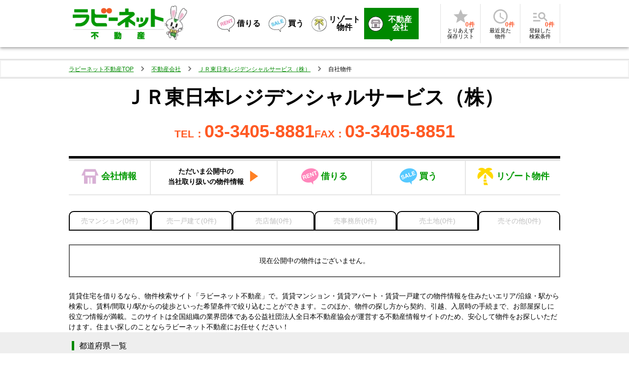

--- FILE ---
content_type: text/html; charset=utf-8
request_url: https://rabbynet.zennichi.or.jp/agency/00006099/buy/other
body_size: 16723
content:
<!DOCTYPE html><html lang="ja"><head><meta charSet="utf-8"/><meta name="viewport" content="width=device-width, initial-scale=1.0"/><title>ＪＲ東日本レジデンシャルサービス（株）【ラビーネット不動産】</title><meta name="description" content="ＪＲ東日本レジデンシャルサービス（株）の不動産会社情報です。ラビーネット不動産なら、あなたにぴったりの不動産会社がきっと見つかります。"/><meta name="next-head-count" content="4"/><meta name="theme-color" content="#008900"/><link rel="shortcut icon" href="/favicon.ico"/><link rel="apple-touch-icon" href="/apple-touch-icon.png"/><style data-emotion="css-global 0"></style><style data-emotion="css-global 8666me">html{-webkit-font-smoothing:antialiased;-moz-osx-font-smoothing:grayscale;box-sizing:border-box;-webkit-text-size-adjust:100%;}*,*::before,*::after{box-sizing:inherit;}strong,b{font-weight:700;}body{margin:0;color:#020202;font-size:1em;font-weight:400;line-height:1.5;font-family:'ヒラギノ角ゴ Pro W3','Hiragino Kaku Gothic Pro','メイリオ','meiryo','ＭＳ Ｐゴシック','MS P Gothic','ヒラギノ丸ゴシック Pro W3','Hiragino maru Gothic Pro','Helvetica','sans-serif';background-color:#fff;}@media print{body{background-color:#fff;}}body::backdrop{background-color:#fff;}</style><style data-emotion="css 1gz4990 1j6dope d5h1h3 15a2nve 7ic4sx daoitj 1ontqvh 1r0w0sm tezu9s fx4p2e 11qmquy 33kgl2 z7ghy5 12z3pqq 7yhq5a 1fz7v0p 15977gi 1nomlge b2z6lu 1wq212d 1d7q5f8 1g1d7t0 18tts41 p9iyy8 yfayh0 17dmssy 1uwlkfd nhb8h9 fro7vt 3mf706 1k33q06 1nmstct u9s6t2 1boy92i ldror0 1iosi0b 1aeu9lz 1hprs0u eukqpo 94sdhw vigm4l agvka1 a4hmrv kbxm34 1dryy9o 1b5pesx uk261 a87h0m 1q4yhfs 1i6psbu 871yae 50bmul o97ch3 1fds0h0 1d3bbye v4h7qv fh0b9o 11u3z4s fsypsk xuh5mx 8q1ry9 1v0h5an hhnker v608z8 18l9x7f hqfspu 1mu0jse 144v6v9 17sk0rt 1rl1jm2 1ct0bgs 1l87sq2 z7mtfw 1rrifh5 atvr6n se617v 14at3j6 2uwuhd 1wxaqej d5dm63 18vdyix wv3ral gwr7bc 17hyc6o 1y1afxg piqekh ldkwgc 1n08qlc 1l4w6pd 1i7vaga 1sglk5j wyrq7x 1br6ci6 x2hszg">.css-1gz4990{background-color:#fff;color:#020202;-webkit-transition:box-shadow 300ms cubic-bezier(0.4, 0, 0.2, 1) 0ms;transition:box-shadow 300ms cubic-bezier(0.4, 0, 0.2, 1) 0ms;box-shadow:0px 2px 4px -1px rgba(0,0,0,0.2),0px 4px 5px 0px rgba(0,0,0,0.14),0px 1px 10px 0px rgba(0,0,0,0.12);display:-webkit-box;display:-webkit-flex;display:-ms-flexbox;display:flex;-webkit-flex-direction:column;-ms-flex-direction:column;flex-direction:column;width:100%;box-sizing:border-box;-webkit-flex-shrink:0;-ms-flex-negative:0;flex-shrink:0;position:relative;color:inherit;}@media (min-width:0px){.css-1gz4990{min-width:none;}}@media (min-width:640px){.css-1gz4990{min-width:1000px;}}.css-1j6dope{position:relative;display:-webkit-box;display:-webkit-flex;display:-ms-flexbox;display:flex;-webkit-align-items:center;-webkit-box-align:center;-ms-flex-align:center;align-items:center;min-height:56px;-webkit-box-pack:justify;-webkit-justify-content:space-between;justify-content:space-between;width:100%;max-width:1000px;margin:0 auto;}@media (min-width:0px){@media (orientation: landscape){.css-1j6dope{min-height:48px;}}}@media (min-width:640px){.css-1j6dope{min-height:64px;}}@media (min-width:0px){.css-1j6dope{padding-left:10px;min-width:none;border-bottom:1px solid;border-color:#0aa736;}}@media (min-width:640px){.css-1j6dope{padding-left:0px;min-width:1000px;border-bottom:none;}}.css-d5h1h3{margin:0;color:#008900;display:-webkit-box;display:-webkit-flex;display:-ms-flexbox;display:flex;-webkit-align-items:flex-end;-webkit-box-align:flex-end;-ms-flex-align:flex-end;align-items:flex-end;-webkit-text-decoration:underline;text-decoration:underline;text-decoration-color:rgba(0, 137, 0, 0.4);font-weight:normal;text-decoration-color:#008900;background-color:transparent;display:-webkit-inline-box;display:-webkit-inline-flex;display:-ms-inline-flexbox;display:inline-flex;-webkit-align-items:center;-webkit-box-align:center;-ms-flex-align:center;align-items:center;-webkit-box-pack:center;-ms-flex-pack:center;-webkit-justify-content:center;justify-content:center;position:relative;box-sizing:border-box;-webkit-tap-highlight-color:transparent;background-color:transparent;outline:0;border:0;margin:0;border-radius:0;padding:0;cursor:pointer;-webkit-user-select:none;-moz-user-select:none;-ms-user-select:none;user-select:none;vertical-align:middle;-moz-appearance:none;-webkit-appearance:none;-webkit-text-decoration:none;text-decoration:none;color:inherit;font-size:14px;text-transform:none;font-family:'ヒラギノ角ゴ Pro W3','Hiragino Kaku Gothic Pro','メイリオ','meiryo','ＭＳ Ｐゴシック','MS P Gothic','ヒラギノ丸ゴシック Pro W3','Hiragino maru Gothic Pro','Helvetica','sans-serif';font-weight:500;line-height:1.75;min-width:64px;padding:6px 8px;border-radius:4px;-webkit-transition:background-color 250ms cubic-bezier(0.4, 0, 0.2, 1) 0ms,box-shadow 250ms cubic-bezier(0.4, 0, 0.2, 1) 0ms,border-color 250ms cubic-bezier(0.4, 0, 0.2, 1) 0ms,color 250ms cubic-bezier(0.4, 0, 0.2, 1) 0ms;transition:background-color 250ms cubic-bezier(0.4, 0, 0.2, 1) 0ms,box-shadow 250ms cubic-bezier(0.4, 0, 0.2, 1) 0ms,border-color 250ms cubic-bezier(0.4, 0, 0.2, 1) 0ms,color 250ms cubic-bezier(0.4, 0, 0.2, 1) 0ms;color:#008900;}.css-d5h1h3:hover{text-decoration-color:inherit;}.css-d5h1h3::-moz-focus-inner{border-style:none;}.css-d5h1h3.Mui-disabled{pointer-events:none;cursor:default;}@media print{.css-d5h1h3{-webkit-print-color-adjust:exact;color-adjust:exact;}}.css-d5h1h3:hover{-webkit-text-decoration:none;text-decoration:none;background-color:rgba(0, 137, 0, 0.04);}@media (hover: none){.css-d5h1h3:hover{background-color:transparent;}}.css-d5h1h3.Mui-disabled{color:rgba(0, 0, 0, 0.26);}@media (min-width:0px){.css-d5h1h3{padding:0px;}}@media (min-width:640px){.css-d5h1h3{padding:8px;}}.css-15a2nve{position:relative;}@media (min-width:0px){.css-15a2nve{width:114.5px;height:39.5px;margin-top:0px;margin-bottom:0px;}}@media (min-width:640px){.css-15a2nve{width:186px;height:64px;margin-top:8px;margin-bottom:8px;}}.css-7ic4sx{position:relative;width:47.5px;height:70px;margin-bottom:4px;}@media (min-width:0px){.css-7ic4sx{display:none;}}@media (min-width:640px){.css-7ic4sx{display:block;}}.css-daoitj{position:relative;width:43px;height:50px;margin-left:4px;margin-bottom:-4px;}@media (min-width:0px){.css-daoitj{display:block;}}@media (min-width:640px){.css-daoitj{display:none;}}.css-1ontqvh{list-style:none;margin:0;padding:0;position:relative;padding-top:8px;padding-bottom:8px;}.css-1r0w0sm{display:-webkit-box;display:-webkit-flex;display:-ms-flexbox;display:flex;-webkit-box-pack:start;-ms-flex-pack:start;-webkit-justify-content:flex-start;justify-content:flex-start;-webkit-align-items:center;-webkit-box-align:center;-ms-flex-align:center;align-items:center;position:relative;-webkit-text-decoration:none;text-decoration:none;width:100%;box-sizing:border-box;text-align:left;padding-top:8px;padding-bottom:8px;padding-left:16px;padding-right:16px;padding:0px;gap:4px;}.css-1r0w0sm.Mui-focusVisible{background-color:rgba(0, 0, 0, 0.12);}.css-1r0w0sm.Mui-selected{background-color:rgba(0, 137, 0, 0.08);}.css-1r0w0sm.Mui-selected.Mui-focusVisible{background-color:rgba(0, 137, 0, 0.2);}.css-1r0w0sm.Mui-disabled{opacity:0.38;}.css-tezu9s{margin:0;color:#008900;-webkit-text-decoration:underline;text-decoration:underline;text-decoration-color:rgba(0, 137, 0, 0.4);font-weight:normal;text-decoration-color:#008900;background-color:transparent;display:-webkit-box;display:-webkit-flex;display:-ms-flexbox;display:flex;-webkit-align-items:center;-webkit-box-align:center;-ms-flex-align:center;align-items:center;color:#020202;-webkit-text-decoration:none;text-decoration:none;padding:16px 8px;position:relative;}.css-tezu9s:hover{text-decoration-color:inherit;}.css-tezu9s:hover{background-color:#008900;color:#ffffff;}.css-tezu9s:hover:before{content:"";position:absolute;top:100%;left:50%;margin-left:-4px;border:4px solid;border-color:transparent;border-top-color:#008900;}.css-fx4p2e{margin:0;font-size:1em;font-weight:400;line-height:1.5;font-family:'ヒラギノ角ゴ Pro W3','Hiragino Kaku Gothic Pro','メイリオ','meiryo','ＭＳ Ｐゴシック','MS P Gothic','ヒラギノ丸ゴシック Pro W3','Hiragino maru Gothic Pro','Helvetica','sans-serif';font-weight:700;font-size:16px;margin-left:4px;}.css-11qmquy{margin:0;font-size:1em;font-weight:400;line-height:1.5;font-family:'ヒラギノ角ゴ Pro W3','Hiragino Kaku Gothic Pro','メイリオ','meiryo','ＭＳ Ｐゴシック','MS P Gothic','ヒラギノ丸ゴシック Pro W3','Hiragino maru Gothic Pro','Helvetica','sans-serif';font-weight:700;font-size:16px;margin-left:4px;max-width:64px;text-align:center;line-height:1;}.css-33kgl2{margin:0;color:#008900;-webkit-text-decoration:underline;text-decoration:underline;text-decoration-color:rgba(0, 137, 0, 0.4);font-weight:normal;text-decoration-color:#008900;background-color:transparent;display:-webkit-box;display:-webkit-flex;display:-ms-flexbox;display:flex;-webkit-align-items:center;-webkit-box-align:center;-ms-flex-align:center;align-items:center;-webkit-text-decoration:none;text-decoration:none;padding:16px 8px;position:relative;background-color:#008900;color:#ffffff;}.css-33kgl2:hover{text-decoration-color:inherit;}.css-33kgl2:before{content:"";position:absolute;top:100%;left:50%;margin-left:-4px;border:4px solid;border-color:transparent;border-top-color:#008900;}.css-33kgl2:hover{background-color:#008900;color:#ffffff;}.css-33kgl2:hover:before{content:"";position:absolute;top:100%;left:50%;margin-left:-4px;border:4px solid;border-color:transparent;border-top-color:#008900;}.css-z7ghy5{margin:0;font-size:1em;font-weight:400;line-height:1.5;font-family:'ヒラギノ角ゴ Pro W3','Hiragino Kaku Gothic Pro','メイリオ','meiryo','ＭＳ Ｐゴシック','MS P Gothic','ヒラギノ丸ゴシック Pro W3','Hiragino maru Gothic Pro','Helvetica','sans-serif';font-weight:700;font-size:16px;margin-left:4px;max-width:60px;text-align:center;line-height:1;}.css-12z3pqq{display:-webkit-box;display:-webkit-flex;display:-ms-flexbox;display:flex;-webkit-flex-direction:row;-ms-flex-direction:row;flex-direction:row;margin:4px 0;padding-left:4px;padding-right:4px;border-right:1px solid rgba(0, 0, 0, 0.12);border-left:1px solid rgba(0, 0, 0, 0.12);}.css-12z3pqq>:not(style)+:not(style){margin:0;margin-left:4px;}.css-7yhq5a{margin:0;color:#008900;-webkit-text-decoration:underline;text-decoration:underline;text-decoration-color:rgba(0, 137, 0, 0.4);font-weight:normal;text-decoration-color:#008900;background-color:transparent;box-sizing:inherit;background-repeat:no-repeat;outline:0;padding:0;margin:0;color:#009900;-webkit-text-decoration:none;text-decoration:none;display:inline-block;-webkit-text-decoration:none;text-decoration:none;}.css-7yhq5a:hover{text-decoration-color:inherit;}.css-7yhq5a::before{-webkit-text-decoration:inherit;text-decoration:inherit;vertical-align:inherit;}.css-7yhq5a::after{-webkit-text-decoration:inherit;text-decoration:inherit;vertical-align:inherit;}.css-1fz7v0p{display:-webkit-inline-box;display:-webkit-inline-flex;display:-ms-inline-flexbox;display:inline-flex;-webkit-align-items:center;-webkit-box-align:center;-ms-flex-align:center;align-items:center;-webkit-box-pack:center;-ms-flex-pack:center;-webkit-justify-content:center;justify-content:center;position:relative;box-sizing:border-box;-webkit-tap-highlight-color:transparent;background-color:transparent;outline:0;border:0;margin:0;border-radius:0;padding:0;cursor:pointer;-webkit-user-select:none;-moz-user-select:none;-ms-user-select:none;user-select:none;vertical-align:middle;-moz-appearance:none;-webkit-appearance:none;-webkit-text-decoration:none;text-decoration:none;color:inherit;font-size:14px;text-transform:none;font-family:'ヒラギノ角ゴ Pro W3','Hiragino Kaku Gothic Pro','メイリオ','meiryo','ＭＳ Ｐゴシック','MS P Gothic','ヒラギノ丸ゴシック Pro W3','Hiragino maru Gothic Pro','Helvetica','sans-serif';font-weight:500;line-height:1.75;min-width:64px;padding:6px 8px;border-radius:4px;-webkit-transition:background-color 250ms cubic-bezier(0.4, 0, 0.2, 1) 0ms,box-shadow 250ms cubic-bezier(0.4, 0, 0.2, 1) 0ms,border-color 250ms cubic-bezier(0.4, 0, 0.2, 1) 0ms,color 250ms cubic-bezier(0.4, 0, 0.2, 1) 0ms;transition:background-color 250ms cubic-bezier(0.4, 0, 0.2, 1) 0ms,box-shadow 250ms cubic-bezier(0.4, 0, 0.2, 1) 0ms,border-color 250ms cubic-bezier(0.4, 0, 0.2, 1) 0ms,color 250ms cubic-bezier(0.4, 0, 0.2, 1) 0ms;color:#008900;padding:8px;text-align:center;width:72px;display:-webkit-box;display:-webkit-flex;display:-ms-flexbox;display:flex;-webkit-flex-direction:column;-ms-flex-direction:column;flex-direction:column;-webkit-align-items:center;-webkit-box-align:center;-ms-flex-align:center;align-items:center;row-gap:6px;}.css-1fz7v0p::-moz-focus-inner{border-style:none;}.css-1fz7v0p.Mui-disabled{pointer-events:none;cursor:default;}@media print{.css-1fz7v0p{-webkit-print-color-adjust:exact;color-adjust:exact;}}.css-1fz7v0p:hover{-webkit-text-decoration:none;text-decoration:none;background-color:rgba(0, 137, 0, 0.04);}@media (hover: none){.css-1fz7v0p:hover{background-color:transparent;}}.css-1fz7v0p.Mui-disabled{color:rgba(0, 0, 0, 0.26);}.css-15977gi{font-size:0.875em;font-weight:bold;line-height:1.43;letter-spacing:0.01071em;font-family:'ヒラギノ角ゴ Pro W3','Hiragino Kaku Gothic Pro','メイリオ','meiryo','ＭＳ Ｐゴシック','MS P Gothic','ヒラギノ丸ゴシック Pro W3','Hiragino maru Gothic Pro','Helvetica','sans-serif';text-align:center;color:#fc5B31;position:relative;}.css-1nomlge{-webkit-user-select:none;-moz-user-select:none;-ms-user-select:none;user-select:none;width:1em;height:1em;display:inline-block;fill:currentColor;-webkit-flex-shrink:0;-ms-flex-negative:0;flex-shrink:0;-webkit-transition:fill 200ms cubic-bezier(0.4, 0, 0.2, 1) 0ms;transition:fill 200ms cubic-bezier(0.4, 0, 0.2, 1) 0ms;font-size:2.1875rem;color:rgba(0, 0, 0, 0.26);}.css-b2z6lu{margin:0;font-size:0.75em;font-weight:400;line-height:1.66;font-family:'ヒラギノ角ゴ Pro W3','Hiragino Kaku Gothic Pro','メイリオ','meiryo','ＭＳ Ｐゴシック','MS P Gothic','ヒラギノ丸ゴシック Pro W3','Hiragino maru Gothic Pro','Helvetica','sans-serif';font-size:12px;font-weight:700;right:-12px;bottom:-4px;position:absolute;}@media (max-width:599.95px){.css-b2z6lu{font-size:0.625em;}}.css-1wq212d{margin:0;font-size:0.75em;font-weight:400;line-height:1.66;font-family:'ヒラギノ角ゴ Pro W3','Hiragino Kaku Gothic Pro','メイリオ','meiryo','ＭＳ Ｐゴシック','MS P Gothic','ヒラギノ丸ゴシック Pro W3','Hiragino maru Gothic Pro','Helvetica','sans-serif';color:#020202;text-align:center;line-height:1.2;}@media (max-width:599.95px){.css-1wq212d{font-size:0.625em;}}.css-1d7q5f8{margin:0;-webkit-flex-shrink:0;-ms-flex-negative:0;flex-shrink:0;border-width:0;border-style:solid;border-color:rgba(0, 0, 0, 0.12);border-bottom-width:0;height:auto;border-right-width:thin;-webkit-align-self:stretch;-ms-flex-item-align:stretch;align-self:stretch;}.css-1g1d7t0{-webkit-box-pack:center;-ms-flex-pack:center;-webkit-justify-content:center;justify-content:center;}@media (min-width:0px){.css-1g1d7t0{display:-webkit-box;display:-webkit-flex;display:-ms-flexbox;display:flex;margin:4px;}}@media (min-width:640px){.css-1g1d7t0{display:none;margin:10px;}}.css-18tts41{margin:0;color:#008900;-webkit-text-decoration:underline;text-decoration:underline;text-decoration-color:rgba(0, 137, 0, 0.4);font-weight:normal;text-decoration-color:#008900;background-color:transparent;box-sizing:inherit;background-repeat:no-repeat;outline:0;padding:0;margin:0;color:#009900;-webkit-text-decoration:none;text-decoration:none;display:inline-block;font-size:small;font-weight:700;-webkit-text-decoration:underline;-webkit-text-decoration:underline;text-decoration:underline;text-decoration-color:rgba(1, 87, 155, 0.4);color:#01579b;}.css-18tts41:hover{text-decoration-color:inherit;}.css-18tts41::before{-webkit-text-decoration:inherit;text-decoration:inherit;vertical-align:inherit;}.css-18tts41::after{-webkit-text-decoration:inherit;text-decoration:inherit;vertical-align:inherit;}.css-p9iyy8{-webkit-box-pack:center;-ms-flex-pack:center;-webkit-justify-content:center;justify-content:center;margin:12px;}@media (min-width:0px){.css-p9iyy8{display:none;min-width:none;}}@media (min-width:640px){.css-p9iyy8{display:-webkit-box;display:-webkit-flex;display:-ms-flexbox;display:flex;min-width:1000px;}}.css-yfayh0{border-top:solid 2px;position:relative;}@media (min-width:0px){.css-yfayh0{border-bottom:none;border-color:#e0e0e0;padding-top:0px;padding-bottom:0px;margin-bottom:0px;box-shadow:none;min-width:none;background-color:#eeeeee;}}@media (min-width:640px){.css-yfayh0{border-bottom:solid 2px;border-color:#e0e0e0;padding-top:6px;padding-bottom:6px;margin-bottom:10px;box-shadow:0px 0px 0px 2px #f2f2f2 inset;min-width:1000px;background-color:transparent;}}.css-17dmssy{max-width:1000px;margin:0 auto;}.css-1uwlkfd{margin:0;font-size:1em;font-weight:400;line-height:1.5;font-family:'ヒラギノ角ゴ Pro W3','Hiragino Kaku Gothic Pro','メイリオ','meiryo','ＭＳ Ｐゴシック','MS P Gothic','ヒラギノ丸ゴシック Pro W3','Hiragino maru Gothic Pro','Helvetica','sans-serif';color:rgba(0, 0, 0, 0.6);max-width:1000px;margin:0 auto;}.css-nhb8h9{display:-webkit-box;display:-webkit-flex;display:-ms-flexbox;display:flex;-webkit-box-flex-wrap:wrap;-webkit-flex-wrap:wrap;-ms-flex-wrap:wrap;flex-wrap:wrap;-webkit-align-items:center;-webkit-box-align:center;-ms-flex-align:center;align-items:center;padding:0;margin:0;list-style:none;}.css-fro7vt{margin:0;color:#008900;-webkit-text-decoration:underline;text-decoration:underline;text-decoration-color:rgba(0, 137, 0, 0.4);font-weight:normal;text-decoration-color:#008900;background-color:transparent;box-sizing:inherit;background-repeat:no-repeat;outline:0;padding:0;margin:0;color:#009900;-webkit-text-decoration:none;text-decoration:none;display:inline-block;color:#008900;font-size:12px;-webkit-text-decoration:underline;text-decoration:underline;}.css-fro7vt:hover{text-decoration-color:inherit;}.css-fro7vt::before{-webkit-text-decoration:inherit;text-decoration:inherit;vertical-align:inherit;}.css-fro7vt::after{-webkit-text-decoration:inherit;text-decoration:inherit;vertical-align:inherit;}.css-3mf706{display:-webkit-box;display:-webkit-flex;display:-ms-flexbox;display:flex;-webkit-user-select:none;-moz-user-select:none;-ms-user-select:none;user-select:none;margin-left:8px;margin-right:8px;}.css-1k33q06{-webkit-user-select:none;-moz-user-select:none;-ms-user-select:none;user-select:none;width:1em;height:1em;display:inline-block;fill:currentColor;-webkit-flex-shrink:0;-ms-flex-negative:0;flex-shrink:0;-webkit-transition:fill 200ms cubic-bezier(0.4, 0, 0.2, 1) 0ms;transition:fill 200ms cubic-bezier(0.4, 0, 0.2, 1) 0ms;font-size:1.25rem;}.css-1nmstct{margin:0;font-size:0.75em;font-weight:400;line-height:1.66;font-family:'ヒラギノ角ゴ Pro W3','Hiragino Kaku Gothic Pro','メイリオ','meiryo','ＭＳ Ｐゴシック','MS P Gothic','ヒラギノ丸ゴシック Pro W3','Hiragino maru Gothic Pro','Helvetica','sans-serif';color:#020202;}@media (max-width:599.95px){.css-1nmstct{font-size:0.625em;}}.css-u9s6t2{width:100%;margin-left:auto;box-sizing:border-box;margin-right:auto;display:block;font-size:14px;}@media (min-width:1000px){.css-u9s6t2{max-width:1000px;}}@media (min-width:0px){.css-u9s6t2{min-width:none;}}@media (min-width:640px){.css-u9s6t2{min-width:1000px;}}.css-1boy92i{margin:0;font-size:3em;font-weight:700;font-family:'ヒラギノ角ゴ Pro W3','Hiragino Kaku Gothic Pro','メイリオ','meiryo','ＭＳ Ｐゴシック','MS P Gothic','ヒラギノ丸ゴシック Pro W3','Hiragino maru Gothic Pro','Helvetica','sans-serif';line-height:1.167;font-size:40px;text-align:center;line-height:1.4;font-weight:bold;}.css-ldror0{display:-webkit-box;display:-webkit-flex;display:-ms-flexbox;display:flex;-webkit-box-pack:center;-ms-flex-pack:center;-webkit-justify-content:center;justify-content:center;gap:32px;margin-top:24px;}.css-1iosi0b{margin:0;font-size:1em;font-weight:400;line-height:1.5;font-family:'ヒラギノ角ゴ Pro W3','Hiragino Kaku Gothic Pro','メイリオ','meiryo','ＭＳ Ｐゴシック','MS P Gothic','ヒラギノ丸ゴシック Pro W3','Hiragino maru Gothic Pro','Helvetica','sans-serif';color:#ff5a24;line-height:1;font-size:36px;font-weight:700;vertical-align:baseline;}.css-1iosi0b::before{content:"TEL：";font-size:21px;}.css-1aeu9lz{margin:0;font-size:1em;font-weight:400;line-height:1.5;font-family:'ヒラギノ角ゴ Pro W3','Hiragino Kaku Gothic Pro','メイリオ','meiryo','ＭＳ Ｐゴシック','MS P Gothic','ヒラギノ丸ゴシック Pro W3','Hiragino maru Gothic Pro','Helvetica','sans-serif';color:#ff5a24;line-height:1;font-size:36px;font-weight:700;vertical-align:baseline;}.css-1aeu9lz::before{content:"FAX：";font-size:21px;}.css-1hprs0u{box-sizing:border-box;display:-webkit-box;display:-webkit-flex;display:-ms-flexbox;display:flex;-webkit-box-flex-wrap:wrap;-webkit-flex-wrap:wrap;-ms-flex-wrap:wrap;flex-wrap:wrap;width:100%;-webkit-flex-direction:row;-ms-flex-direction:row;flex-direction:row;margin-top:32px;display:-webkit-box;display:-webkit-flex;display:-ms-flexbox;display:flex;border-top:5px solid #000;border-bottom:2px solid #e6e6e6;box-shadow:0 5px #e6e6e6 inset;}.css-eukqpo{box-sizing:border-box;margin:0;-webkit-flex-direction:row;-ms-flex-direction:row;flex-direction:row;-webkit-flex-basis:16.666667%;-ms-flex-preferred-size:16.666667%;flex-basis:16.666667%;-webkit-box-flex:0;-webkit-flex-grow:0;-ms-flex-positive:0;flex-grow:0;max-width:16.666667%;display:-webkit-box;display:-webkit-flex;display:-ms-flexbox;display:flex;-webkit-box-pack:center;-ms-flex-pack:center;-webkit-justify-content:center;justify-content:center;-webkit-align-items:center;-webkit-box-align:center;-ms-flex-align:center;align-items:center;border-right:2px solid #e6e6e6;}@media (min-width:640px){.css-eukqpo{-webkit-flex-basis:16.666667%;-ms-flex-preferred-size:16.666667%;flex-basis:16.666667%;-webkit-box-flex:0;-webkit-flex-grow:0;-ms-flex-positive:0;flex-grow:0;max-width:16.666667%;}}@media (min-width:830px){.css-eukqpo{-webkit-flex-basis:16.666667%;-ms-flex-preferred-size:16.666667%;flex-basis:16.666667%;-webkit-box-flex:0;-webkit-flex-grow:0;-ms-flex-positive:0;flex-grow:0;max-width:16.666667%;}}@media (min-width:1000px){.css-eukqpo{-webkit-flex-basis:16.666667%;-ms-flex-preferred-size:16.666667%;flex-basis:16.666667%;-webkit-box-flex:0;-webkit-flex-grow:0;-ms-flex-positive:0;flex-grow:0;max-width:16.666667%;}}@media (min-width:1200px){.css-eukqpo{-webkit-flex-basis:16.666667%;-ms-flex-preferred-size:16.666667%;flex-basis:16.666667%;-webkit-box-flex:0;-webkit-flex-grow:0;-ms-flex-positive:0;flex-grow:0;max-width:16.666667%;}}@media (min-width:1536px){.css-eukqpo{-webkit-flex-basis:16.666667%;-ms-flex-preferred-size:16.666667%;flex-basis:16.666667%;-webkit-box-flex:0;-webkit-flex-grow:0;-ms-flex-positive:0;flex-grow:0;max-width:16.666667%;}}.css-94sdhw{display:-webkit-inline-box;display:-webkit-inline-flex;display:-ms-inline-flexbox;display:inline-flex;-webkit-align-items:center;-webkit-box-align:center;-ms-flex-align:center;align-items:center;-webkit-box-pack:center;-ms-flex-pack:center;-webkit-justify-content:center;justify-content:center;position:relative;box-sizing:border-box;-webkit-tap-highlight-color:transparent;background-color:transparent;outline:0;border:0;margin:0;border-radius:0;padding:0;cursor:pointer;-webkit-user-select:none;-moz-user-select:none;-ms-user-select:none;user-select:none;vertical-align:middle;-moz-appearance:none;-webkit-appearance:none;-webkit-text-decoration:none;text-decoration:none;color:inherit;font-size:14px;text-transform:none;font-family:'ヒラギノ角ゴ Pro W3','Hiragino Kaku Gothic Pro','メイリオ','meiryo','ＭＳ Ｐゴシック','MS P Gothic','ヒラギノ丸ゴシック Pro W3','Hiragino maru Gothic Pro','Helvetica','sans-serif';font-weight:500;line-height:1.75;min-width:64px;padding:6px 8px;border-radius:4px;-webkit-transition:background-color 250ms cubic-bezier(0.4, 0, 0.2, 1) 0ms,box-shadow 250ms cubic-bezier(0.4, 0, 0.2, 1) 0ms,border-color 250ms cubic-bezier(0.4, 0, 0.2, 1) 0ms,color 250ms cubic-bezier(0.4, 0, 0.2, 1) 0ms;transition:background-color 250ms cubic-bezier(0.4, 0, 0.2, 1) 0ms,box-shadow 250ms cubic-bezier(0.4, 0, 0.2, 1) 0ms,border-color 250ms cubic-bezier(0.4, 0, 0.2, 1) 0ms,color 250ms cubic-bezier(0.4, 0, 0.2, 1) 0ms;color:#008900;width:100%;display:-webkit-box;display:-webkit-flex;display:-ms-flexbox;display:flex;-webkit-box-pack:center;-ms-flex-pack:center;-webkit-justify-content:center;justify-content:center;-webkit-align-items:center;-webkit-box-align:center;-ms-flex-align:center;align-items:center;color:#090;font-size:18px;font-weight:700;}.css-94sdhw::-moz-focus-inner{border-style:none;}.css-94sdhw.Mui-disabled{pointer-events:none;cursor:default;}@media print{.css-94sdhw{-webkit-print-color-adjust:exact;color-adjust:exact;}}.css-94sdhw:hover{-webkit-text-decoration:none;text-decoration:none;background-color:rgba(0, 137, 0, 0.04);}@media (hover: none){.css-94sdhw:hover{background-color:transparent;}}.css-94sdhw.Mui-disabled{color:rgba(0, 0, 0, 0.26);}.css-94sdhw::before{color:#d8b0d5;font-weight:normal;font-size:2.2rem;font-family:icomoon!important;content:"\e929";margin-right:5px;}.css-vigm4l{box-sizing:border-box;margin:0;-webkit-flex-direction:row;-ms-flex-direction:row;flex-direction:row;-webkit-flex-basis:25.833333%;-ms-flex-preferred-size:25.833333%;flex-basis:25.833333%;-webkit-box-flex:0;-webkit-flex-grow:0;-ms-flex-positive:0;flex-grow:0;max-width:25.833333%;display:-webkit-box;display:-webkit-flex;display:-ms-flexbox;display:flex;-webkit-box-pack:center;-ms-flex-pack:center;-webkit-justify-content:center;justify-content:center;-webkit-align-items:center;-webkit-box-align:center;-ms-flex-align:center;align-items:center;border-right:2px solid #e6e6e6;}@media (min-width:640px){.css-vigm4l{-webkit-flex-basis:25.833333%;-ms-flex-preferred-size:25.833333%;flex-basis:25.833333%;-webkit-box-flex:0;-webkit-flex-grow:0;-ms-flex-positive:0;flex-grow:0;max-width:25.833333%;}}@media (min-width:830px){.css-vigm4l{-webkit-flex-basis:25.833333%;-ms-flex-preferred-size:25.833333%;flex-basis:25.833333%;-webkit-box-flex:0;-webkit-flex-grow:0;-ms-flex-positive:0;flex-grow:0;max-width:25.833333%;}}@media (min-width:1000px){.css-vigm4l{-webkit-flex-basis:25.833333%;-ms-flex-preferred-size:25.833333%;flex-basis:25.833333%;-webkit-box-flex:0;-webkit-flex-grow:0;-ms-flex-positive:0;flex-grow:0;max-width:25.833333%;}}@media (min-width:1200px){.css-vigm4l{-webkit-flex-basis:25.833333%;-ms-flex-preferred-size:25.833333%;flex-basis:25.833333%;-webkit-box-flex:0;-webkit-flex-grow:0;-ms-flex-positive:0;flex-grow:0;max-width:25.833333%;}}@media (min-width:1536px){.css-vigm4l{-webkit-flex-basis:25.833333%;-ms-flex-preferred-size:25.833333%;flex-basis:25.833333%;-webkit-box-flex:0;-webkit-flex-grow:0;-ms-flex-positive:0;flex-grow:0;max-width:25.833333%;}}.css-agvka1{display:-webkit-box;display:-webkit-flex;display:-ms-flexbox;display:flex;-webkit-box-pack:center;-ms-flex-pack:center;-webkit-justify-content:center;justify-content:center;-webkit-align-items:center;-webkit-box-align:center;-ms-flex-align:center;align-items:center;}.css-agvka1::after{margin-left:0.6rem;font-size:1.414rem;color:#ff8024;font-family:icomoon!important;content:'\e902';}.css-a4hmrv{margin:0;font-size:1em;font-weight:400;line-height:1.5;font-family:'ヒラギノ角ゴ Pro W3','Hiragino Kaku Gothic Pro','メイリオ','meiryo','ＭＳ Ｐゴシック','MS P Gothic','ヒラギノ丸ゴシック Pro W3','Hiragino maru Gothic Pro','Helvetica','sans-serif';white-space:pre-line;text-align:center;font-weight:700;font-size:14px;line-height:1.5;}.css-kbxm34{box-sizing:border-box;margin:0;-webkit-flex-direction:row;-ms-flex-direction:row;flex-direction:row;-webkit-flex-basis:19.166667%;-ms-flex-preferred-size:19.166667%;flex-basis:19.166667%;-webkit-box-flex:0;-webkit-flex-grow:0;-ms-flex-positive:0;flex-grow:0;max-width:19.166667%;display:-webkit-box;display:-webkit-flex;display:-ms-flexbox;display:flex;-webkit-box-pack:center;-ms-flex-pack:center;-webkit-justify-content:center;justify-content:center;-webkit-align-items:center;-webkit-box-align:center;-ms-flex-align:center;align-items:center;border-right:2px solid #e6e6e6;}@media (min-width:640px){.css-kbxm34{-webkit-flex-basis:19.166667%;-ms-flex-preferred-size:19.166667%;flex-basis:19.166667%;-webkit-box-flex:0;-webkit-flex-grow:0;-ms-flex-positive:0;flex-grow:0;max-width:19.166667%;}}@media (min-width:830px){.css-kbxm34{-webkit-flex-basis:19.166667%;-ms-flex-preferred-size:19.166667%;flex-basis:19.166667%;-webkit-box-flex:0;-webkit-flex-grow:0;-ms-flex-positive:0;flex-grow:0;max-width:19.166667%;}}@media (min-width:1000px){.css-kbxm34{-webkit-flex-basis:19.166667%;-ms-flex-preferred-size:19.166667%;flex-basis:19.166667%;-webkit-box-flex:0;-webkit-flex-grow:0;-ms-flex-positive:0;flex-grow:0;max-width:19.166667%;}}@media (min-width:1200px){.css-kbxm34{-webkit-flex-basis:19.166667%;-ms-flex-preferred-size:19.166667%;flex-basis:19.166667%;-webkit-box-flex:0;-webkit-flex-grow:0;-ms-flex-positive:0;flex-grow:0;max-width:19.166667%;}}@media (min-width:1536px){.css-kbxm34{-webkit-flex-basis:19.166667%;-ms-flex-preferred-size:19.166667%;flex-basis:19.166667%;-webkit-box-flex:0;-webkit-flex-grow:0;-ms-flex-positive:0;flex-grow:0;max-width:19.166667%;}}.css-1dryy9o{display:-webkit-inline-box;display:-webkit-inline-flex;display:-ms-inline-flexbox;display:inline-flex;-webkit-align-items:center;-webkit-box-align:center;-ms-flex-align:center;align-items:center;-webkit-box-pack:center;-ms-flex-pack:center;-webkit-justify-content:center;justify-content:center;position:relative;box-sizing:border-box;-webkit-tap-highlight-color:transparent;background-color:transparent;outline:0;border:0;margin:0;border-radius:0;padding:0;cursor:pointer;-webkit-user-select:none;-moz-user-select:none;-ms-user-select:none;user-select:none;vertical-align:middle;-moz-appearance:none;-webkit-appearance:none;-webkit-text-decoration:none;text-decoration:none;color:inherit;font-size:14px;text-transform:none;font-family:'ヒラギノ角ゴ Pro W3','Hiragino Kaku Gothic Pro','メイリオ','meiryo','ＭＳ Ｐゴシック','MS P Gothic','ヒラギノ丸ゴシック Pro W3','Hiragino maru Gothic Pro','Helvetica','sans-serif';font-weight:500;line-height:1.75;min-width:64px;padding:6px 8px;border-radius:4px;-webkit-transition:background-color 250ms cubic-bezier(0.4, 0, 0.2, 1) 0ms,box-shadow 250ms cubic-bezier(0.4, 0, 0.2, 1) 0ms,border-color 250ms cubic-bezier(0.4, 0, 0.2, 1) 0ms,color 250ms cubic-bezier(0.4, 0, 0.2, 1) 0ms;transition:background-color 250ms cubic-bezier(0.4, 0, 0.2, 1) 0ms,box-shadow 250ms cubic-bezier(0.4, 0, 0.2, 1) 0ms,border-color 250ms cubic-bezier(0.4, 0, 0.2, 1) 0ms,color 250ms cubic-bezier(0.4, 0, 0.2, 1) 0ms;color:#008900;width:100%;display:-webkit-box;display:-webkit-flex;display:-ms-flexbox;display:flex;-webkit-box-pack:center;-ms-flex-pack:center;-webkit-justify-content:center;justify-content:center;-webkit-align-items:center;-webkit-box-align:center;-ms-flex-align:center;align-items:center;color:#090;font-size:18px;font-weight:700;}.css-1dryy9o::-moz-focus-inner{border-style:none;}.css-1dryy9o.Mui-disabled{pointer-events:none;cursor:default;}@media print{.css-1dryy9o{-webkit-print-color-adjust:exact;color-adjust:exact;}}.css-1dryy9o:hover{-webkit-text-decoration:none;text-decoration:none;background-color:rgba(0, 137, 0, 0.04);}@media (hover: none){.css-1dryy9o:hover{background-color:transparent;}}.css-1dryy9o.Mui-disabled{color:rgba(0, 0, 0, 0.26);}.css-1dryy9o::before{color:#ff86bb;font-weight:normal;font-size:2.2rem;font-family:icomoon!important;content:"\e931";margin-right:5px;}.css-1b5pesx{display:-webkit-inline-box;display:-webkit-inline-flex;display:-ms-inline-flexbox;display:inline-flex;-webkit-align-items:center;-webkit-box-align:center;-ms-flex-align:center;align-items:center;-webkit-box-pack:center;-ms-flex-pack:center;-webkit-justify-content:center;justify-content:center;position:relative;box-sizing:border-box;-webkit-tap-highlight-color:transparent;background-color:transparent;outline:0;border:0;margin:0;border-radius:0;padding:0;cursor:pointer;-webkit-user-select:none;-moz-user-select:none;-ms-user-select:none;user-select:none;vertical-align:middle;-moz-appearance:none;-webkit-appearance:none;-webkit-text-decoration:none;text-decoration:none;color:inherit;font-size:14px;text-transform:none;font-family:'ヒラギノ角ゴ Pro W3','Hiragino Kaku Gothic Pro','メイリオ','meiryo','ＭＳ Ｐゴシック','MS P Gothic','ヒラギノ丸ゴシック Pro W3','Hiragino maru Gothic Pro','Helvetica','sans-serif';font-weight:500;line-height:1.75;min-width:64px;padding:6px 8px;border-radius:4px;-webkit-transition:background-color 250ms cubic-bezier(0.4, 0, 0.2, 1) 0ms,box-shadow 250ms cubic-bezier(0.4, 0, 0.2, 1) 0ms,border-color 250ms cubic-bezier(0.4, 0, 0.2, 1) 0ms,color 250ms cubic-bezier(0.4, 0, 0.2, 1) 0ms;transition:background-color 250ms cubic-bezier(0.4, 0, 0.2, 1) 0ms,box-shadow 250ms cubic-bezier(0.4, 0, 0.2, 1) 0ms,border-color 250ms cubic-bezier(0.4, 0, 0.2, 1) 0ms,color 250ms cubic-bezier(0.4, 0, 0.2, 1) 0ms;color:#008900;width:100%;display:-webkit-box;display:-webkit-flex;display:-ms-flexbox;display:flex;-webkit-box-pack:center;-ms-flex-pack:center;-webkit-justify-content:center;justify-content:center;-webkit-align-items:center;-webkit-box-align:center;-ms-flex-align:center;align-items:center;color:#090;font-size:18px;font-weight:700;}.css-1b5pesx::-moz-focus-inner{border-style:none;}.css-1b5pesx.Mui-disabled{pointer-events:none;cursor:default;}@media print{.css-1b5pesx{-webkit-print-color-adjust:exact;color-adjust:exact;}}.css-1b5pesx:hover{-webkit-text-decoration:none;text-decoration:none;background-color:rgba(0, 137, 0, 0.04);}@media (hover: none){.css-1b5pesx:hover{background-color:transparent;}}.css-1b5pesx.Mui-disabled{color:rgba(0, 0, 0, 0.26);}.css-1b5pesx::before{color:#56c9ff;font-weight:normal;font-size:2.2rem;font-family:icomoon!important;content:"\e930";margin-right:5px;}.css-uk261{box-sizing:border-box;margin:0;-webkit-flex-direction:row;-ms-flex-direction:row;flex-direction:row;-webkit-flex-basis:19.166667%;-ms-flex-preferred-size:19.166667%;flex-basis:19.166667%;-webkit-box-flex:0;-webkit-flex-grow:0;-ms-flex-positive:0;flex-grow:0;max-width:19.166667%;display:-webkit-box;display:-webkit-flex;display:-ms-flexbox;display:flex;-webkit-box-pack:center;-ms-flex-pack:center;-webkit-justify-content:center;justify-content:center;-webkit-align-items:center;-webkit-box-align:center;-ms-flex-align:center;align-items:center;border-right:2px solid #e6e6e6;border-right:none;}@media (min-width:640px){.css-uk261{-webkit-flex-basis:19.166667%;-ms-flex-preferred-size:19.166667%;flex-basis:19.166667%;-webkit-box-flex:0;-webkit-flex-grow:0;-ms-flex-positive:0;flex-grow:0;max-width:19.166667%;}}@media (min-width:830px){.css-uk261{-webkit-flex-basis:19.166667%;-ms-flex-preferred-size:19.166667%;flex-basis:19.166667%;-webkit-box-flex:0;-webkit-flex-grow:0;-ms-flex-positive:0;flex-grow:0;max-width:19.166667%;}}@media (min-width:1000px){.css-uk261{-webkit-flex-basis:19.166667%;-ms-flex-preferred-size:19.166667%;flex-basis:19.166667%;-webkit-box-flex:0;-webkit-flex-grow:0;-ms-flex-positive:0;flex-grow:0;max-width:19.166667%;}}@media (min-width:1200px){.css-uk261{-webkit-flex-basis:19.166667%;-ms-flex-preferred-size:19.166667%;flex-basis:19.166667%;-webkit-box-flex:0;-webkit-flex-grow:0;-ms-flex-positive:0;flex-grow:0;max-width:19.166667%;}}@media (min-width:1536px){.css-uk261{-webkit-flex-basis:19.166667%;-ms-flex-preferred-size:19.166667%;flex-basis:19.166667%;-webkit-box-flex:0;-webkit-flex-grow:0;-ms-flex-positive:0;flex-grow:0;max-width:19.166667%;}}.css-a87h0m{display:-webkit-inline-box;display:-webkit-inline-flex;display:-ms-inline-flexbox;display:inline-flex;-webkit-align-items:center;-webkit-box-align:center;-ms-flex-align:center;align-items:center;-webkit-box-pack:center;-ms-flex-pack:center;-webkit-justify-content:center;justify-content:center;position:relative;box-sizing:border-box;-webkit-tap-highlight-color:transparent;background-color:transparent;outline:0;border:0;margin:0;border-radius:0;padding:0;cursor:pointer;-webkit-user-select:none;-moz-user-select:none;-ms-user-select:none;user-select:none;vertical-align:middle;-moz-appearance:none;-webkit-appearance:none;-webkit-text-decoration:none;text-decoration:none;color:inherit;font-size:14px;text-transform:none;font-family:'ヒラギノ角ゴ Pro W3','Hiragino Kaku Gothic Pro','メイリオ','meiryo','ＭＳ Ｐゴシック','MS P Gothic','ヒラギノ丸ゴシック Pro W3','Hiragino maru Gothic Pro','Helvetica','sans-serif';font-weight:500;line-height:1.75;min-width:64px;padding:6px 8px;border-radius:4px;-webkit-transition:background-color 250ms cubic-bezier(0.4, 0, 0.2, 1) 0ms,box-shadow 250ms cubic-bezier(0.4, 0, 0.2, 1) 0ms,border-color 250ms cubic-bezier(0.4, 0, 0.2, 1) 0ms,color 250ms cubic-bezier(0.4, 0, 0.2, 1) 0ms;transition:background-color 250ms cubic-bezier(0.4, 0, 0.2, 1) 0ms,box-shadow 250ms cubic-bezier(0.4, 0, 0.2, 1) 0ms,border-color 250ms cubic-bezier(0.4, 0, 0.2, 1) 0ms,color 250ms cubic-bezier(0.4, 0, 0.2, 1) 0ms;color:#008900;width:100%;display:-webkit-box;display:-webkit-flex;display:-ms-flexbox;display:flex;-webkit-box-pack:center;-ms-flex-pack:center;-webkit-justify-content:center;justify-content:center;-webkit-align-items:center;-webkit-box-align:center;-ms-flex-align:center;align-items:center;color:#090;font-size:18px;font-weight:700;}.css-a87h0m::-moz-focus-inner{border-style:none;}.css-a87h0m.Mui-disabled{pointer-events:none;cursor:default;}@media print{.css-a87h0m{-webkit-print-color-adjust:exact;color-adjust:exact;}}.css-a87h0m:hover{-webkit-text-decoration:none;text-decoration:none;background-color:rgba(0, 137, 0, 0.04);}@media (hover: none){.css-a87h0m:hover{background-color:transparent;}}.css-a87h0m.Mui-disabled{color:rgba(0, 0, 0, 0.26);}.css-a87h0m::before{color:#FFD800;font-weight:normal;font-size:2.2rem;font-family:icomoon!important;content:"\e91b";margin-right:5px;}.css-1q4yhfs{display:-webkit-box;display:-webkit-flex;display:-ms-flexbox;display:flex;gap:12px;border-bottom:2px solid #000;margin-top:32px;margin-bottom:8px;}.css-1i6psbu{display:-webkit-inline-box;display:-webkit-inline-flex;display:-ms-inline-flexbox;display:inline-flex;-webkit-align-items:center;-webkit-box-align:center;-ms-flex-align:center;align-items:center;-webkit-box-pack:center;-ms-flex-pack:center;-webkit-justify-content:center;justify-content:center;position:relative;box-sizing:border-box;-webkit-tap-highlight-color:transparent;background-color:transparent;outline:0;border:0;margin:0;border-radius:0;padding:0;cursor:pointer;-webkit-user-select:none;-moz-user-select:none;-ms-user-select:none;user-select:none;vertical-align:middle;-moz-appearance:none;-webkit-appearance:none;-webkit-text-decoration:none;text-decoration:none;color:inherit;font-size:14px;text-transform:none;font-family:'ヒラギノ角ゴ Pro W3','Hiragino Kaku Gothic Pro','メイリオ','meiryo','ＭＳ Ｐゴシック','MS P Gothic','ヒラギノ丸ゴシック Pro W3','Hiragino maru Gothic Pro','Helvetica','sans-serif';font-weight:500;line-height:1.75;min-width:64px;padding:6px 8px;border-radius:4px;-webkit-transition:background-color 250ms cubic-bezier(0.4, 0, 0.2, 1) 0ms,box-shadow 250ms cubic-bezier(0.4, 0, 0.2, 1) 0ms,border-color 250ms cubic-bezier(0.4, 0, 0.2, 1) 0ms,color 250ms cubic-bezier(0.4, 0, 0.2, 1) 0ms;transition:background-color 250ms cubic-bezier(0.4, 0, 0.2, 1) 0ms,box-shadow 250ms cubic-bezier(0.4, 0, 0.2, 1) 0ms,border-color 250ms cubic-bezier(0.4, 0, 0.2, 1) 0ms,color 250ms cubic-bezier(0.4, 0, 0.2, 1) 0ms;color:#008900;border:2px solid #000;border-radius:10px 10px 0px 0px;width:158px;-webkit-flex:1;-ms-flex:1;flex:1;border-bottom-color:#000;margin-bottom:-2px;}.css-1i6psbu::-moz-focus-inner{border-style:none;}.css-1i6psbu.Mui-disabled{pointer-events:none;cursor:default;}@media print{.css-1i6psbu{-webkit-print-color-adjust:exact;color-adjust:exact;}}.css-1i6psbu:hover{-webkit-text-decoration:none;text-decoration:none;background-color:rgba(0, 137, 0, 0.04);}@media (hover: none){.css-1i6psbu:hover{background-color:transparent;}}.css-1i6psbu.Mui-disabled{color:rgba(0, 0, 0, 0.26);}.css-871yae{display:-webkit-inline-box;display:-webkit-inline-flex;display:-ms-inline-flexbox;display:inline-flex;-webkit-align-items:center;-webkit-box-align:center;-ms-flex-align:center;align-items:center;-webkit-box-pack:center;-ms-flex-pack:center;-webkit-justify-content:center;justify-content:center;position:relative;box-sizing:border-box;-webkit-tap-highlight-color:transparent;background-color:transparent;outline:0;border:0;margin:0;border-radius:0;padding:0;cursor:pointer;-webkit-user-select:none;-moz-user-select:none;-ms-user-select:none;user-select:none;vertical-align:middle;-moz-appearance:none;-webkit-appearance:none;-webkit-text-decoration:none;text-decoration:none;color:inherit;font-size:14px;text-transform:none;font-family:'ヒラギノ角ゴ Pro W3','Hiragino Kaku Gothic Pro','メイリオ','meiryo','ＭＳ Ｐゴシック','MS P Gothic','ヒラギノ丸ゴシック Pro W3','Hiragino maru Gothic Pro','Helvetica','sans-serif';font-weight:500;line-height:1.75;min-width:64px;padding:6px 8px;border-radius:4px;-webkit-transition:background-color 250ms cubic-bezier(0.4, 0, 0.2, 1) 0ms,box-shadow 250ms cubic-bezier(0.4, 0, 0.2, 1) 0ms,border-color 250ms cubic-bezier(0.4, 0, 0.2, 1) 0ms,color 250ms cubic-bezier(0.4, 0, 0.2, 1) 0ms;transition:background-color 250ms cubic-bezier(0.4, 0, 0.2, 1) 0ms,box-shadow 250ms cubic-bezier(0.4, 0, 0.2, 1) 0ms,border-color 250ms cubic-bezier(0.4, 0, 0.2, 1) 0ms,color 250ms cubic-bezier(0.4, 0, 0.2, 1) 0ms;color:#008900;border:2px solid #000;border-radius:10px 10px 0px 0px;width:158px;-webkit-flex:1;-ms-flex:1;flex:1;border-bottom-color:#fff;margin-bottom:-2px;}.css-871yae::-moz-focus-inner{border-style:none;}.css-871yae.Mui-disabled{pointer-events:none;cursor:default;}@media print{.css-871yae{-webkit-print-color-adjust:exact;color-adjust:exact;}}.css-871yae:hover{-webkit-text-decoration:none;text-decoration:none;background-color:rgba(0, 137, 0, 0.04);}@media (hover: none){.css-871yae:hover{background-color:transparent;}}.css-871yae.Mui-disabled{color:rgba(0, 0, 0, 0.26);}.css-50bmul{margin:0;font-size:1em;font-weight:400;line-height:1.5;font-family:'ヒラギノ角ゴ Pro W3','Hiragino Kaku Gothic Pro','メイリオ','meiryo','ＭＳ Ｐゴシック','MS P Gothic','ヒラギノ丸ゴシック Pro W3','Hiragino maru Gothic Pro','Helvetica','sans-serif';text-align:center;border:2px solid #666;padding:1.5em;margin:2em 0;}.css-o97ch3{font-size:0.875em;font-weight:400;line-height:1.43;letter-spacing:0.01071em;font-family:'ヒラギノ角ゴ Pro W3','Hiragino Kaku Gothic Pro','メイリオ','meiryo','ＭＳ Ｐゴシック','MS P Gothic','ヒラギノ丸ゴシック Pro W3','Hiragino maru Gothic Pro','Helvetica','sans-serif';background-color:#eeeeee;padding-top:18px;padding-bottom:18px;padding-left:12px;}@media (min-width:0px){.css-o97ch3{display:none;min-width:none;}}@media (min-width:640px){.css-o97ch3{display:block;min-width:1000px;}}.css-1fds0h0{margin:0;font-size:2em;font-weight:500;font-family:'ヒラギノ角ゴ Pro W3','Hiragino Kaku Gothic Pro','メイリオ','meiryo','ＭＳ Ｐゴシック','MS P Gothic','ヒラギノ丸ゴシック Pro W3','Hiragino maru Gothic Pro','Helvetica','sans-serif';line-height:1.2;border-left:5px solid #008900;padding-left:10px;margin-bottom:12px;font-size:16px;}.css-1d3bbye{box-sizing:border-box;display:-webkit-box;display:-webkit-flex;display:-ms-flexbox;display:flex;-webkit-box-flex-wrap:wrap;-webkit-flex-wrap:wrap;-ms-flex-wrap:wrap;flex-wrap:wrap;width:100%;-webkit-flex-direction:row;-ms-flex-direction:row;flex-direction:row;}.css-v4h7qv{box-sizing:border-box;display:-webkit-box;display:-webkit-flex;display:-ms-flexbox;display:flex;-webkit-box-flex-wrap:wrap;-webkit-flex-wrap:wrap;-ms-flex-wrap:wrap;flex-wrap:wrap;width:100%;margin:0;-webkit-flex-direction:column;-ms-flex-direction:column;flex-direction:column;margin-top:-8px;width:calc(100% + 8px);margin-left:-8px;-webkit-flex-basis:calc(50% + 8px);-ms-flex-preferred-size:calc(50% + 8px);flex-basis:calc(50% + 8px);-webkit-box-flex:0;-webkit-flex-grow:0;-ms-flex-positive:0;flex-grow:0;max-width:calc(50% + 8px);min-width:494.5px;}.css-v4h7qv>.MuiGrid-item{max-width:none;}.css-v4h7qv>.MuiGrid-item{padding-top:8px;}.css-v4h7qv>.MuiGrid-item{padding-left:8px;}@media (min-width:640px){.css-v4h7qv{-webkit-flex-basis:calc(50% + 8px);-ms-flex-preferred-size:calc(50% + 8px);flex-basis:calc(50% + 8px);-webkit-box-flex:0;-webkit-flex-grow:0;-ms-flex-positive:0;flex-grow:0;max-width:calc(50% + 8px);}}@media (min-width:830px){.css-v4h7qv{-webkit-flex-basis:calc(50% + 8px);-ms-flex-preferred-size:calc(50% + 8px);flex-basis:calc(50% + 8px);-webkit-box-flex:0;-webkit-flex-grow:0;-ms-flex-positive:0;flex-grow:0;max-width:calc(50% + 8px);}}@media (min-width:1000px){.css-v4h7qv{-webkit-flex-basis:calc(50% + 8px);-ms-flex-preferred-size:calc(50% + 8px);flex-basis:calc(50% + 8px);-webkit-box-flex:0;-webkit-flex-grow:0;-ms-flex-positive:0;flex-grow:0;max-width:calc(50% + 8px);}}@media (min-width:1200px){.css-v4h7qv{-webkit-flex-basis:calc(50% + 8px);-ms-flex-preferred-size:calc(50% + 8px);flex-basis:calc(50% + 8px);-webkit-box-flex:0;-webkit-flex-grow:0;-ms-flex-positive:0;flex-grow:0;max-width:calc(50% + 8px);}}@media (min-width:1536px){.css-v4h7qv{-webkit-flex-basis:calc(50% + 8px);-ms-flex-preferred-size:calc(50% + 8px);flex-basis:calc(50% + 8px);-webkit-box-flex:0;-webkit-flex-grow:0;-ms-flex-positive:0;flex-grow:0;max-width:calc(50% + 8px);}}.css-fh0b9o{box-sizing:border-box;display:-webkit-box;display:-webkit-flex;display:-ms-flexbox;display:flex;-webkit-box-flex-wrap:wrap;-webkit-flex-wrap:wrap;-ms-flex-wrap:wrap;flex-wrap:wrap;width:100%;margin:0;-webkit-flex-direction:row;-ms-flex-direction:row;flex-direction:row;-webkit-flex-basis:auto;-ms-flex-preferred-size:auto;flex-basis:auto;-webkit-box-flex:0;-webkit-flex-grow:0;-ms-flex-positive:0;flex-grow:0;-webkit-flex-shrink:0;-ms-flex-negative:0;flex-shrink:0;max-width:none;width:auto;margin-bottom:2px;}@media (min-width:640px){.css-fh0b9o{-webkit-flex-basis:auto;-ms-flex-preferred-size:auto;flex-basis:auto;-webkit-box-flex:0;-webkit-flex-grow:0;-ms-flex-positive:0;flex-grow:0;-webkit-flex-shrink:0;-ms-flex-negative:0;flex-shrink:0;max-width:none;width:auto;}}@media (min-width:830px){.css-fh0b9o{-webkit-flex-basis:auto;-ms-flex-preferred-size:auto;flex-basis:auto;-webkit-box-flex:0;-webkit-flex-grow:0;-ms-flex-positive:0;flex-grow:0;-webkit-flex-shrink:0;-ms-flex-negative:0;flex-shrink:0;max-width:none;width:auto;}}@media (min-width:1000px){.css-fh0b9o{-webkit-flex-basis:auto;-ms-flex-preferred-size:auto;flex-basis:auto;-webkit-box-flex:0;-webkit-flex-grow:0;-ms-flex-positive:0;flex-grow:0;-webkit-flex-shrink:0;-ms-flex-negative:0;flex-shrink:0;max-width:none;width:auto;}}@media (min-width:1200px){.css-fh0b9o{-webkit-flex-basis:auto;-ms-flex-preferred-size:auto;flex-basis:auto;-webkit-box-flex:0;-webkit-flex-grow:0;-ms-flex-positive:0;flex-grow:0;-webkit-flex-shrink:0;-ms-flex-negative:0;flex-shrink:0;max-width:none;width:auto;}}@media (min-width:1536px){.css-fh0b9o{-webkit-flex-basis:auto;-ms-flex-preferred-size:auto;flex-basis:auto;-webkit-box-flex:0;-webkit-flex-grow:0;-ms-flex-positive:0;flex-grow:0;-webkit-flex-shrink:0;-ms-flex-negative:0;flex-shrink:0;max-width:none;width:auto;}}.css-11u3z4s{box-sizing:border-box;margin:0;-webkit-flex-direction:row;-ms-flex-direction:row;flex-direction:row;-webkit-flex-basis:auto;-ms-flex-preferred-size:auto;flex-basis:auto;-webkit-box-flex:0;-webkit-flex-grow:0;-ms-flex-positive:0;flex-grow:0;-webkit-flex-shrink:0;-ms-flex-negative:0;flex-shrink:0;max-width:none;width:auto;padding-right:12px;display:-webkit-box;display:-webkit-flex;display:-ms-flexbox;display:flex;-webkit-align-items:center;-webkit-box-align:center;-ms-flex-align:center;align-items:center;}@media (min-width:640px){.css-11u3z4s{-webkit-flex-basis:auto;-ms-flex-preferred-size:auto;flex-basis:auto;-webkit-box-flex:0;-webkit-flex-grow:0;-ms-flex-positive:0;flex-grow:0;-webkit-flex-shrink:0;-ms-flex-negative:0;flex-shrink:0;max-width:none;width:auto;}}@media (min-width:830px){.css-11u3z4s{-webkit-flex-basis:auto;-ms-flex-preferred-size:auto;flex-basis:auto;-webkit-box-flex:0;-webkit-flex-grow:0;-ms-flex-positive:0;flex-grow:0;-webkit-flex-shrink:0;-ms-flex-negative:0;flex-shrink:0;max-width:none;width:auto;}}@media (min-width:1000px){.css-11u3z4s{-webkit-flex-basis:auto;-ms-flex-preferred-size:auto;flex-basis:auto;-webkit-box-flex:0;-webkit-flex-grow:0;-ms-flex-positive:0;flex-grow:0;-webkit-flex-shrink:0;-ms-flex-negative:0;flex-shrink:0;max-width:none;width:auto;}}@media (min-width:1200px){.css-11u3z4s{-webkit-flex-basis:auto;-ms-flex-preferred-size:auto;flex-basis:auto;-webkit-box-flex:0;-webkit-flex-grow:0;-ms-flex-positive:0;flex-grow:0;-webkit-flex-shrink:0;-ms-flex-negative:0;flex-shrink:0;max-width:none;width:auto;}}@media (min-width:1536px){.css-11u3z4s{-webkit-flex-basis:auto;-ms-flex-preferred-size:auto;flex-basis:auto;-webkit-box-flex:0;-webkit-flex-grow:0;-ms-flex-positive:0;flex-grow:0;-webkit-flex-shrink:0;-ms-flex-negative:0;flex-shrink:0;max-width:none;width:auto;}}.css-fsypsk{margin:0;font-size:0.875em;font-weight:400;line-height:1.43;letter-spacing:0.01071em;font-family:'ヒラギノ角ゴ Pro W3','Hiragino Kaku Gothic Pro','メイリオ','meiryo','ＭＳ Ｐゴシック','MS P Gothic','ヒラギノ丸ゴシック Pro W3','Hiragino maru Gothic Pro','Helvetica','sans-serif';width:62px;line-height:1;}.css-xuh5mx{box-sizing:border-box;margin:0;-webkit-flex-direction:row;-ms-flex-direction:row;flex-direction:row;-webkit-flex-basis:auto;-ms-flex-preferred-size:auto;flex-basis:auto;-webkit-box-flex:0;-webkit-flex-grow:0;-ms-flex-positive:0;flex-grow:0;-webkit-flex-shrink:0;-ms-flex-negative:0;flex-shrink:0;max-width:none;width:auto;padding-left:10px;padding-right:10px;border-left:1px solid;}@media (min-width:640px){.css-xuh5mx{-webkit-flex-basis:auto;-ms-flex-preferred-size:auto;flex-basis:auto;-webkit-box-flex:0;-webkit-flex-grow:0;-ms-flex-positive:0;flex-grow:0;-webkit-flex-shrink:0;-ms-flex-negative:0;flex-shrink:0;max-width:none;width:auto;}}@media (min-width:830px){.css-xuh5mx{-webkit-flex-basis:auto;-ms-flex-preferred-size:auto;flex-basis:auto;-webkit-box-flex:0;-webkit-flex-grow:0;-ms-flex-positive:0;flex-grow:0;-webkit-flex-shrink:0;-ms-flex-negative:0;flex-shrink:0;max-width:none;width:auto;}}@media (min-width:1000px){.css-xuh5mx{-webkit-flex-basis:auto;-ms-flex-preferred-size:auto;flex-basis:auto;-webkit-box-flex:0;-webkit-flex-grow:0;-ms-flex-positive:0;flex-grow:0;-webkit-flex-shrink:0;-ms-flex-negative:0;flex-shrink:0;max-width:none;width:auto;}}@media (min-width:1200px){.css-xuh5mx{-webkit-flex-basis:auto;-ms-flex-preferred-size:auto;flex-basis:auto;-webkit-box-flex:0;-webkit-flex-grow:0;-ms-flex-positive:0;flex-grow:0;-webkit-flex-shrink:0;-ms-flex-negative:0;flex-shrink:0;max-width:none;width:auto;}}@media (min-width:1536px){.css-xuh5mx{-webkit-flex-basis:auto;-ms-flex-preferred-size:auto;flex-basis:auto;-webkit-box-flex:0;-webkit-flex-grow:0;-ms-flex-positive:0;flex-grow:0;-webkit-flex-shrink:0;-ms-flex-negative:0;flex-shrink:0;max-width:none;width:auto;}}.css-8q1ry9{margin:0;color:#020202;-webkit-text-decoration:underline;text-decoration:underline;text-decoration-color:rgba(2, 2, 2, 0.4);color:#020202;}.css-8q1ry9:hover{text-decoration-color:inherit;}.css-1v0h5an{margin:0;font-size:0.875em;font-weight:400;line-height:1.43;letter-spacing:0.01071em;font-family:'ヒラギノ角ゴ Pro W3','Hiragino Kaku Gothic Pro','メイリオ','meiryo','ＭＳ Ｐゴシック','MS P Gothic','ヒラギノ丸ゴシック Pro W3','Hiragino maru Gothic Pro','Helvetica','sans-serif';line-height:1;}.css-hhnker{font-size:0.875em;font-weight:400;line-height:1.43;letter-spacing:0.01071em;font-family:'ヒラギノ角ゴ Pro W3','Hiragino Kaku Gothic Pro','メイリオ','meiryo','ＭＳ Ｐゴシック','MS P Gothic','ヒラギノ丸ゴシック Pro W3','Hiragino maru Gothic Pro','Helvetica','sans-serif';background-color:#333333;padding-top:18px;padding-bottom:18px;padding-left:12px;}@media (min-width:0px){.css-hhnker{display:none;min-width:none;}}@media (min-width:640px){.css-hhnker{display:block;min-width:1000px;}}.css-v608z8{margin:0;font-size:2em;font-weight:500;font-family:'ヒラギノ角ゴ Pro W3','Hiragino Kaku Gothic Pro','メイリオ','meiryo','ＭＳ Ｐゴシック','MS P Gothic','ヒラギノ丸ゴシック Pro W3','Hiragino maru Gothic Pro','Helvetica','sans-serif';line-height:1.2;color:white;font-weight:700;border-left:5px solid #008900;padding-left:10px;margin-bottom:12px;font-size:16px;}.css-18l9x7f{box-sizing:border-box;display:-webkit-box;display:-webkit-flex;display:-ms-flexbox;display:flex;-webkit-box-flex-wrap:wrap;-webkit-flex-wrap:wrap;-ms-flex-wrap:wrap;flex-wrap:wrap;width:100%;-webkit-flex-direction:column;-ms-flex-direction:column;flex-direction:column;margin-top:-8px;width:calc(100% + 8px);margin-left:-8px;}.css-18l9x7f>.MuiGrid-item{max-width:none;}.css-18l9x7f>.MuiGrid-item{padding-top:8px;}.css-18l9x7f>.MuiGrid-item{padding-left:8px;}.css-hqfspu{box-sizing:border-box;display:-webkit-box;display:-webkit-flex;display:-ms-flexbox;display:flex;-webkit-box-flex-wrap:wrap;-webkit-flex-wrap:wrap;-ms-flex-wrap:wrap;flex-wrap:wrap;width:100%;margin:0;-webkit-flex-direction:column;-ms-flex-direction:column;flex-direction:column;margin-top:-8px;width:calc(100% + 8px);margin-left:-8px;}.css-hqfspu>.MuiGrid-item{max-width:none;}.css-hqfspu>.MuiGrid-item{padding-top:8px;}.css-hqfspu>.MuiGrid-item{padding-left:8px;}.css-1mu0jse{box-sizing:border-box;margin:0;-webkit-flex-direction:row;-ms-flex-direction:row;flex-direction:row;-webkit-flex-basis:auto;-ms-flex-preferred-size:auto;flex-basis:auto;-webkit-box-flex:0;-webkit-flex-grow:0;-ms-flex-positive:0;flex-grow:0;-webkit-flex-shrink:0;-ms-flex-negative:0;flex-shrink:0;max-width:none;width:auto;padding-right:16px;display:-webkit-box;display:-webkit-flex;display:-ms-flexbox;display:flex;-webkit-align-items:center;-webkit-box-align:center;-ms-flex-align:center;align-items:center;}@media (min-width:640px){.css-1mu0jse{-webkit-flex-basis:auto;-ms-flex-preferred-size:auto;flex-basis:auto;-webkit-box-flex:0;-webkit-flex-grow:0;-ms-flex-positive:0;flex-grow:0;-webkit-flex-shrink:0;-ms-flex-negative:0;flex-shrink:0;max-width:none;width:auto;}}@media (min-width:830px){.css-1mu0jse{-webkit-flex-basis:auto;-ms-flex-preferred-size:auto;flex-basis:auto;-webkit-box-flex:0;-webkit-flex-grow:0;-ms-flex-positive:0;flex-grow:0;-webkit-flex-shrink:0;-ms-flex-negative:0;flex-shrink:0;max-width:none;width:auto;}}@media (min-width:1000px){.css-1mu0jse{-webkit-flex-basis:auto;-ms-flex-preferred-size:auto;flex-basis:auto;-webkit-box-flex:0;-webkit-flex-grow:0;-ms-flex-positive:0;flex-grow:0;-webkit-flex-shrink:0;-ms-flex-negative:0;flex-shrink:0;max-width:none;width:auto;}}@media (min-width:1200px){.css-1mu0jse{-webkit-flex-basis:auto;-ms-flex-preferred-size:auto;flex-basis:auto;-webkit-box-flex:0;-webkit-flex-grow:0;-ms-flex-positive:0;flex-grow:0;-webkit-flex-shrink:0;-ms-flex-negative:0;flex-shrink:0;max-width:none;width:auto;}}@media (min-width:1536px){.css-1mu0jse{-webkit-flex-basis:auto;-ms-flex-preferred-size:auto;flex-basis:auto;-webkit-box-flex:0;-webkit-flex-grow:0;-ms-flex-positive:0;flex-grow:0;-webkit-flex-shrink:0;-ms-flex-negative:0;flex-shrink:0;max-width:none;width:auto;}}.css-144v6v9{margin:0;font-size:0.875em;font-weight:400;line-height:1.43;letter-spacing:0.01071em;font-family:'ヒラギノ角ゴ Pro W3','Hiragino Kaku Gothic Pro','メイリオ','meiryo','ＭＳ Ｐゴシック','MS P Gothic','ヒラギノ丸ゴシック Pro W3','Hiragino maru Gothic Pro','Helvetica','sans-serif';color:#ffffff;width:100px;font-weight:700;line-height:1;}.css-17sk0rt{box-sizing:border-box;margin:0;-webkit-flex-direction:row;-ms-flex-direction:row;flex-direction:row;-webkit-flex-basis:auto;-ms-flex-preferred-size:auto;flex-basis:auto;-webkit-box-flex:0;-webkit-flex-grow:0;-ms-flex-positive:0;flex-grow:0;-webkit-flex-shrink:0;-ms-flex-negative:0;flex-shrink:0;max-width:none;width:auto;padding-left:10px;padding-right:10px;border-left:1px solid #ffffff;}@media (min-width:640px){.css-17sk0rt{-webkit-flex-basis:auto;-ms-flex-preferred-size:auto;flex-basis:auto;-webkit-box-flex:0;-webkit-flex-grow:0;-ms-flex-positive:0;flex-grow:0;-webkit-flex-shrink:0;-ms-flex-negative:0;flex-shrink:0;max-width:none;width:auto;}}@media (min-width:830px){.css-17sk0rt{-webkit-flex-basis:auto;-ms-flex-preferred-size:auto;flex-basis:auto;-webkit-box-flex:0;-webkit-flex-grow:0;-ms-flex-positive:0;flex-grow:0;-webkit-flex-shrink:0;-ms-flex-negative:0;flex-shrink:0;max-width:none;width:auto;}}@media (min-width:1000px){.css-17sk0rt{-webkit-flex-basis:auto;-ms-flex-preferred-size:auto;flex-basis:auto;-webkit-box-flex:0;-webkit-flex-grow:0;-ms-flex-positive:0;flex-grow:0;-webkit-flex-shrink:0;-ms-flex-negative:0;flex-shrink:0;max-width:none;width:auto;}}@media (min-width:1200px){.css-17sk0rt{-webkit-flex-basis:auto;-ms-flex-preferred-size:auto;flex-basis:auto;-webkit-box-flex:0;-webkit-flex-grow:0;-ms-flex-positive:0;flex-grow:0;-webkit-flex-shrink:0;-ms-flex-negative:0;flex-shrink:0;max-width:none;width:auto;}}@media (min-width:1536px){.css-17sk0rt{-webkit-flex-basis:auto;-ms-flex-preferred-size:auto;flex-basis:auto;-webkit-box-flex:0;-webkit-flex-grow:0;-ms-flex-positive:0;flex-grow:0;-webkit-flex-shrink:0;-ms-flex-negative:0;flex-shrink:0;max-width:none;width:auto;}}.css-1rl1jm2{margin:0;color:#008900;-webkit-text-decoration:underline;text-decoration:underline;text-decoration-color:rgba(0, 137, 0, 0.4);font-weight:normal;text-decoration-color:#008900;background-color:transparent;color:#ffffff;text-decoration-color:#ffffff;}.css-1rl1jm2:hover{text-decoration-color:inherit;}.css-1ct0bgs{margin:0;font-size:0.875em;font-weight:400;line-height:1.43;letter-spacing:0.01071em;font-family:'ヒラギノ角ゴ Pro W3','Hiragino Kaku Gothic Pro','メイリオ','meiryo','ＭＳ Ｐゴシック','MS P Gothic','ヒラギノ丸ゴシック Pro W3','Hiragino maru Gothic Pro','Helvetica','sans-serif';font-weight:700;line-height:1;}.css-1l87sq2{font-size:0.875em;font-weight:400;line-height:1.43;letter-spacing:0.01071em;font-family:'ヒラギノ角ゴ Pro W3','Hiragino Kaku Gothic Pro','メイリオ','meiryo','ＭＳ Ｐゴシック','MS P Gothic','ヒラギノ丸ゴシック Pro W3','Hiragino maru Gothic Pro','Helvetica','sans-serif';background-color:white;padding-top:12px;padding-bottom:12px;padding-left:12px;padding-right:12px;}@media (min-width:0px){.css-1l87sq2{display:none;min-width:none;}}@media (min-width:640px){.css-1l87sq2{display:block;min-width:1000px;}}.css-z7mtfw{display:-webkit-box;display:-webkit-flex;display:-ms-flexbox;display:flex;-webkit-box-pack:justify;-webkit-justify-content:space-between;justify-content:space-between;width:100%;}.css-1rrifh5{position:relative;width:56px;height:54px;}.css-atvr6n{box-sizing:border-box;display:-webkit-box;display:-webkit-flex;display:-ms-flexbox;display:flex;-webkit-box-flex-wrap:wrap;-webkit-flex-wrap:wrap;-ms-flex-wrap:wrap;flex-wrap:wrap;width:100%;-webkit-flex-direction:column;-ms-flex-direction:column;flex-direction:column;-webkit-align-items:flex-end;-webkit-box-align:flex-end;-ms-flex-align:flex-end;align-items:flex-end;}.css-atvr6n>.MuiGrid-item{max-width:none;}.css-se617v{box-sizing:border-box;display:-webkit-box;display:-webkit-flex;display:-ms-flexbox;display:flex;-webkit-box-flex-wrap:wrap;-webkit-flex-wrap:wrap;-ms-flex-wrap:wrap;flex-wrap:wrap;width:100%;margin:0;-webkit-flex-direction:row;-ms-flex-direction:row;flex-direction:row;width:-webkit-max-content;width:-moz-max-content;width:max-content;margin-bottom:4px;}.css-14at3j6{box-sizing:border-box;margin:0;-webkit-flex-direction:row;-ms-flex-direction:row;flex-direction:row;-webkit-flex-basis:auto;-ms-flex-preferred-size:auto;flex-basis:auto;-webkit-box-flex:0;-webkit-flex-grow:0;-ms-flex-positive:0;flex-grow:0;-webkit-flex-shrink:0;-ms-flex-negative:0;flex-shrink:0;max-width:none;width:auto;padding-left:10px;padding-right:10px;}@media (min-width:640px){.css-14at3j6{-webkit-flex-basis:auto;-ms-flex-preferred-size:auto;flex-basis:auto;-webkit-box-flex:0;-webkit-flex-grow:0;-ms-flex-positive:0;flex-grow:0;-webkit-flex-shrink:0;-ms-flex-negative:0;flex-shrink:0;max-width:none;width:auto;}}@media (min-width:830px){.css-14at3j6{-webkit-flex-basis:auto;-ms-flex-preferred-size:auto;flex-basis:auto;-webkit-box-flex:0;-webkit-flex-grow:0;-ms-flex-positive:0;flex-grow:0;-webkit-flex-shrink:0;-ms-flex-negative:0;flex-shrink:0;max-width:none;width:auto;}}@media (min-width:1000px){.css-14at3j6{-webkit-flex-basis:auto;-ms-flex-preferred-size:auto;flex-basis:auto;-webkit-box-flex:0;-webkit-flex-grow:0;-ms-flex-positive:0;flex-grow:0;-webkit-flex-shrink:0;-ms-flex-negative:0;flex-shrink:0;max-width:none;width:auto;}}@media (min-width:1200px){.css-14at3j6{-webkit-flex-basis:auto;-ms-flex-preferred-size:auto;flex-basis:auto;-webkit-box-flex:0;-webkit-flex-grow:0;-ms-flex-positive:0;flex-grow:0;-webkit-flex-shrink:0;-ms-flex-negative:0;flex-shrink:0;max-width:none;width:auto;}}@media (min-width:1536px){.css-14at3j6{-webkit-flex-basis:auto;-ms-flex-preferred-size:auto;flex-basis:auto;-webkit-box-flex:0;-webkit-flex-grow:0;-ms-flex-positive:0;flex-grow:0;-webkit-flex-shrink:0;-ms-flex-negative:0;flex-shrink:0;max-width:none;width:auto;}}.css-2uwuhd{margin:0;font-size:0.875em;font-weight:400;line-height:1.43;letter-spacing:0.01071em;font-family:'ヒラギノ角ゴ Pro W3','Hiragino Kaku Gothic Pro','メイリオ','meiryo','ＭＳ Ｐゴシック','MS P Gothic','ヒラギノ丸ゴシック Pro W3','Hiragino maru Gothic Pro','Helvetica','sans-serif';}.css-1wxaqej{box-sizing:border-box;margin:0;-webkit-flex-direction:row;-ms-flex-direction:row;flex-direction:row;}.css-d5dm63{margin:0;font-size:0.75em;font-weight:400;line-height:1.66;font-family:'ヒラギノ角ゴ Pro W3','Hiragino Kaku Gothic Pro','メイリオ','meiryo','ＭＳ Ｐゴシック','MS P Gothic','ヒラギノ丸ゴシック Pro W3','Hiragino maru Gothic Pro','Helvetica','sans-serif';}@media (max-width:599.95px){.css-d5dm63{font-size:0.625em;}}.css-18vdyix{font-size:0.875em;font-weight:400;line-height:1.43;letter-spacing:0.01071em;font-family:'ヒラギノ角ゴ Pro W3','Hiragino Kaku Gothic Pro','メイリオ','meiryo','ＭＳ Ｐゴシック','MS P Gothic','ヒラギノ丸ゴシック Pro W3','Hiragino maru Gothic Pro','Helvetica','sans-serif';background-color:white;padding-top:20px;padding-bottom:8px;position:relative;}@media (min-width:0px){.css-18vdyix{display:block;}}@media (min-width:640px){.css-18vdyix{display:none;}}.css-wv3ral{background:url('/footer-back-img.png') repeat-x left bottom/contain;background-color:#008900;padding-left:12px;padding-right:12px;padding-bottom:78px;}.css-gwr7bc{display:-webkit-box;display:-webkit-flex;display:-ms-flexbox;display:flex;-webkit-box-pack:start;-ms-flex-pack:start;-webkit-justify-content:flex-start;justify-content:flex-start;-webkit-align-items:center;-webkit-box-align:center;-ms-flex-align:center;align-items:center;position:relative;-webkit-text-decoration:none;text-decoration:none;width:100%;box-sizing:border-box;text-align:left;padding-top:8px;padding-bottom:8px;padding-left:16px;padding-right:16px;padding:1px;width:-webkit-max-content;width:-moz-max-content;width:max-content;z-index:100;}.css-gwr7bc.Mui-focusVisible{background-color:rgba(0, 0, 0, 0.12);}.css-gwr7bc.Mui-selected{background-color:rgba(0, 137, 0, 0.08);}.css-gwr7bc.Mui-selected.Mui-focusVisible{background-color:rgba(0, 137, 0, 0.2);}.css-gwr7bc.Mui-disabled{opacity:0.38;}.css-17hyc6o{margin:0;color:#008900;-webkit-text-decoration:underline;text-decoration:underline;text-decoration-color:rgba(0, 137, 0, 0.4);font-weight:normal;text-decoration-color:#008900;background-color:transparent;display:-webkit-box;display:-webkit-flex;display:-ms-flexbox;display:flex;-webkit-box-pack:start;-ms-flex-pack:start;-webkit-justify-content:flex-start;justify-content:flex-start;-webkit-align-items:center;-webkit-box-align:center;-ms-flex-align:center;align-items:center;position:relative;-webkit-text-decoration:none;text-decoration:none;width:100%;box-sizing:border-box;text-align:left;padding-top:8px;padding-bottom:8px;padding-left:16px;padding-right:16px;padding:0px;}.css-17hyc6o:hover{text-decoration-color:inherit;}.css-17hyc6o.Mui-focusVisible{background-color:rgba(0, 0, 0, 0.12);}.css-17hyc6o.Mui-selected{background-color:rgba(0, 137, 0, 0.08);}.css-17hyc6o.Mui-selected.Mui-focusVisible{background-color:rgba(0, 137, 0, 0.2);}.css-17hyc6o.Mui-disabled{opacity:0.38;}.css-1y1afxg{-webkit-flex:1 1 auto;-ms-flex:1 1 auto;flex:1 1 auto;min-width:0;margin-top:4px;margin-bottom:4px;}.css-1y1afxg .MuiListItemText-primary{font-size:14px;font-weight:500;color:#008900;}.css-1y1afxg .MuiListItemText-secondary{font-size:12px;font-weight:700;color:#ffffff;line-height:1.2;}.css-piqekh{margin:0;font-size:0.875em;font-weight:400;line-height:1.43;letter-spacing:0.01071em;font-family:'ヒラギノ角ゴ Pro W3','Hiragino Kaku Gothic Pro','メイリオ','meiryo','ＭＳ Ｐゴシック','MS P Gothic','ヒラギノ丸ゴシック Pro W3','Hiragino maru Gothic Pro','Helvetica','sans-serif';color:rgba(0, 0, 0, 0.6);display:block;}.css-ldkwgc{display:-webkit-box;display:-webkit-flex;display:-ms-flexbox;display:flex;-webkit-box-pack:justify;-webkit-justify-content:space-between;justify-content:space-between;width:100%;padding-left:12px;padding-right:12px;padding-top:8px;padding-bottom:8px;}.css-1n08qlc{position:relative;width:114.5px;height:39.5px;margin-top:8px;margin-bottom:8px;z-index:100;}.css-1l4w6pd{display:-webkit-box;display:-webkit-flex;display:-ms-flexbox;display:flex;-webkit-box-pack:center;-ms-flex-pack:center;-webkit-justify-content:center;justify-content:center;}.css-1i7vaga{position:absolute;top:-2px;right:14px;z-index:90;}.css-1sglk5j{position:relative;width:172px;height:264px;}.css-wyrq7x{bottom:50px;right:50px;position:fixed;}@media print{.css-wyrq7x{display:none;}}.css-1br6ci6{width:106px;height:147px;position:absolute;bottom:0;right:0;}.css-x2hszg{width:106px;height:147px;position:absolute;bottom:0;right:0;opacity:0;-webkit-transition:opacity 0.3s cubic-bezier(.55,0,.1,1);transition:opacity 0.3s cubic-bezier(.55,0,.1,1);}.css-x2hszg:hover{opacity:1;}</style><meta name="next-font-preconnect"/><link rel="preload" href="/_next/static/css/1f05925eb388c723.css" as="style"/><link rel="stylesheet" href="/_next/static/css/1f05925eb388c723.css" data-n-g=""/><link rel="preload" href="/_next/static/css/bb316c81c50a5d4c.css" as="style"/><link rel="stylesheet" href="/_next/static/css/bb316c81c50a5d4c.css" data-n-p=""/><noscript data-n-css=""></noscript><script defer="" nomodule="" src="/_next/static/chunks/polyfills-5cd94c89d3acac5f.js"></script><script src="/_next/static/chunks/webpack-d4de9e287c15ef91.js" defer=""></script><script src="/_next/static/chunks/framework-0e3758b45de848df.js" defer=""></script><script src="/_next/static/chunks/main-cceb7683c6cfb596.js" defer=""></script><script src="/_next/static/chunks/pages/_app-0cf5981a63b4c5eb.js" defer=""></script><script src="/_next/static/chunks/4118-fa197cf61ab3c9b7.js" defer=""></script><script src="/_next/static/chunks/1543-bba8d7e0a1728be4.js" defer=""></script><script src="/_next/static/chunks/9268-fd622e0e96938617.js" defer=""></script><script src="/_next/static/chunks/7536-e6a3b9210bc66350.js" defer=""></script><script src="/_next/static/chunks/4139-c74ff9e46cdee372.js" defer=""></script><script src="/_next/static/chunks/1036-cff6ef034befb48f.js" defer=""></script><script src="/_next/static/chunks/8745-22e17acb4aa784a4.js" defer=""></script><script src="/_next/static/chunks/9114-95c9e5462ce03a95.js" defer=""></script><script src="/_next/static/chunks/9752-c9478fa90810c9e1.js" defer=""></script><script src="/_next/static/chunks/1031-f788baacae99d150.js" defer=""></script><script src="/_next/static/chunks/5845-6439b06e04a92ec5.js" defer=""></script><script src="/_next/static/chunks/5662-9c82dc469a74345f.js" defer=""></script><script src="/_next/static/chunks/7479-b913caa55a1165c7.js" defer=""></script><script src="/_next/static/chunks/1023-4a7c0e31bc56cd61.js" defer=""></script><script src="/_next/static/chunks/9381-4b6a7824312768cd.js" defer=""></script><script src="/_next/static/chunks/pages/agency/%5BagencyId%5D/%5B...slugs%5D-c3a1b2583a2104b9.js" defer=""></script><script src="/_next/static/w24pGQvQiAxxgW-SQe9AV/_buildManifest.js" defer=""></script><script src="/_next/static/w24pGQvQiAxxgW-SQe9AV/_ssgManifest.js" defer=""></script><script src="/_next/static/w24pGQvQiAxxgW-SQe9AV/_middlewareManifest.js" defer=""></script></head><body><noscript><iframe src="https://www.googletagmanager.com/ns.html?id=GTM-WJM597R"
              height="0" width="0" style="display:none;visibility:hidden" /></noscript><div id="__next"><style data-emotion="css-global 8666me">html{-webkit-font-smoothing:antialiased;-moz-osx-font-smoothing:grayscale;box-sizing:border-box;-webkit-text-size-adjust:100%;}*,*::before,*::after{box-sizing:inherit;}strong,b{font-weight:700;}body{margin:0;color:#020202;font-size:1em;font-weight:400;line-height:1.5;font-family:'ヒラギノ角ゴ Pro W3','Hiragino Kaku Gothic Pro','メイリオ','meiryo','ＭＳ Ｐゴシック','MS P Gothic','ヒラギノ丸ゴシック Pro W3','Hiragino maru Gothic Pro','Helvetica','sans-serif';background-color:#fff;}@media print{body{background-color:#fff;}}body::backdrop{background-color:#fff;}</style><header class="MuiPaper-root MuiPaper-elevation MuiPaper-elevation4 MuiAppBar-root MuiAppBar-colorInherit MuiAppBar-positionRelative css-1gz4990"><div class="MuiToolbar-root MuiToolbar-regular css-1j6dope"><a class="MuiTypography-root MuiTypography-inherit MuiLink-root MuiLink-underlineAlways MuiButtonBase-root MuiButton-root MuiButton-text MuiButton-textPrimary MuiButton-sizeMedium MuiButton-textSizeMedium css-d5h1h3" tabindex="0" href="/"><div class="MuiBox-root css-15a2nve"><span style="box-sizing:border-box;display:inline-block;overflow:hidden;width:initial;height:initial;background:none;opacity:1;border:0;margin:0;padding:0;position:relative;max-width:100%"><span style="box-sizing:border-box;display:block;width:initial;height:initial;background:none;opacity:1;border:0;margin:0;padding:0;max-width:100%"><img style="display:block;max-width:100%;width:initial;height:initial;background:none;opacity:1;border:0;margin:0;padding:0" alt="" aria-hidden="true" src="data:image/svg+xml,%3csvg%20xmlns=%27http://www.w3.org/2000/svg%27%20version=%271.1%27%20width=%27229%27%20height=%2779%27/%3e"/></span><img alt="ラビーネット不動産" src="[data-uri]" decoding="async" data-nimg="intrinsic" style="position:absolute;top:0;left:0;bottom:0;right:0;box-sizing:border-box;padding:0;border:none;margin:auto;display:block;width:0;height:0;min-width:100%;max-width:100%;min-height:100%;max-height:100%"/><noscript><img alt="ラビーネット不動産" srcSet="/_next/image?url=%2F_next%2Fstatic%2Fmedia%2Flogo.06dfc7df.png&amp;w=256&amp;q=75 1x, /_next/image?url=%2F_next%2Fstatic%2Fmedia%2Flogo.06dfc7df.png&amp;w=640&amp;q=75 2x" src="/_next/image?url=%2F_next%2Fstatic%2Fmedia%2Flogo.06dfc7df.png&amp;w=640&amp;q=75" decoding="async" data-nimg="intrinsic" style="position:absolute;top:0;left:0;bottom:0;right:0;box-sizing:border-box;padding:0;border:none;margin:auto;display:block;width:0;height:0;min-width:100%;max-width:100%;min-height:100%;max-height:100%" loading="lazy"/></noscript></span></div><div class="MuiBox-root css-7ic4sx"><span style="box-sizing:border-box;display:inline-block;overflow:hidden;width:initial;height:initial;background:none;opacity:1;border:0;margin:0;padding:0;position:relative;max-width:100%"><span style="box-sizing:border-box;display:block;width:initial;height:initial;background:none;opacity:1;border:0;margin:0;padding:0;max-width:100%"><img style="display:block;max-width:100%;width:initial;height:initial;background:none;opacity:1;border:0;margin:0;padding:0" alt="" aria-hidden="true" src="data:image/svg+xml,%3csvg%20xmlns=%27http://www.w3.org/2000/svg%27%20version=%271.1%27%20width=%2747%27%20height=%2770%27/%3e"/></span><img alt="ラビーネット不動産" src="[data-uri]" decoding="async" data-nimg="intrinsic" style="position:absolute;top:0;left:0;bottom:0;right:0;box-sizing:border-box;padding:0;border:none;margin:auto;display:block;width:0;height:0;min-width:100%;max-width:100%;min-height:100%;max-height:100%"/><noscript><img alt="ラビーネット不動産" srcSet="/_next/image?url=%2F_next%2Fstatic%2Fmedia%2Flogo-icon.8eb07e12.png&amp;w=48&amp;q=75 1x, /_next/image?url=%2F_next%2Fstatic%2Fmedia%2Flogo-icon.8eb07e12.png&amp;w=96&amp;q=75 2x" src="/_next/image?url=%2F_next%2Fstatic%2Fmedia%2Flogo-icon.8eb07e12.png&amp;w=96&amp;q=75" decoding="async" data-nimg="intrinsic" style="position:absolute;top:0;left:0;bottom:0;right:0;box-sizing:border-box;padding:0;border:none;margin:auto;display:block;width:0;height:0;min-width:100%;max-width:100%;min-height:100%;max-height:100%" loading="lazy"/></noscript></span></div><div class="MuiBox-root css-daoitj"><span style="box-sizing:border-box;display:inline-block;overflow:hidden;width:initial;height:initial;background:none;opacity:1;border:0;margin:0;padding:0;position:relative;max-width:100%"><span style="box-sizing:border-box;display:block;width:initial;height:initial;background:none;opacity:1;border:0;margin:0;padding:0;max-width:100%"><img style="display:block;max-width:100%;width:initial;height:initial;background:none;opacity:1;border:0;margin:0;padding:0" alt="" aria-hidden="true" src="data:image/svg+xml,%3csvg%20xmlns=%27http://www.w3.org/2000/svg%27%20version=%271.1%27%20width=%2743%27%20height=%2750%27/%3e"/></span><img alt="ラビーネット不動産" src="[data-uri]" decoding="async" data-nimg="intrinsic" style="position:absolute;top:0;left:0;bottom:0;right:0;box-sizing:border-box;padding:0;border:none;margin:auto;display:block;width:0;height:0;min-width:100%;max-width:100%;min-height:100%;max-height:100%"/><noscript><img alt="ラビーネット不動産" srcSet="/_next/image?url=%2F_next%2Fstatic%2Fmedia%2Flogo-icon_sp.13f6e959.png&amp;w=48&amp;q=75 1x, /_next/image?url=%2F_next%2Fstatic%2Fmedia%2Flogo-icon_sp.13f6e959.png&amp;w=96&amp;q=75 2x" src="/_next/image?url=%2F_next%2Fstatic%2Fmedia%2Flogo-icon_sp.13f6e959.png&amp;w=96&amp;q=75" decoding="async" data-nimg="intrinsic" style="position:absolute;top:0;left:0;bottom:0;right:0;box-sizing:border-box;padding:0;border:none;margin:auto;display:block;width:0;height:0;min-width:100%;max-width:100%;min-height:100%;max-height:100%" loading="lazy"/></noscript></span></div></a><ul class="MuiList-root MuiList-padding css-1ontqvh"><li class="MuiListItem-root MuiListItem-gutters MuiListItem-padding css-1r0w0sm"><a class="MuiTypography-root MuiTypography-inherit MuiLink-root MuiLink-underlineAlways css-tezu9s" href="/rent"><span style="box-sizing:border-box;display:inline-block;overflow:hidden;width:initial;height:initial;background:none;opacity:1;border:0;margin:0;padding:0;position:relative;max-width:100%"><span style="box-sizing:border-box;display:block;width:initial;height:initial;background:none;opacity:1;border:0;margin:0;padding:0;max-width:100%"><img style="display:block;max-width:100%;width:initial;height:initial;background:none;opacity:1;border:0;margin:0;padding:0" alt="" aria-hidden="true" src="data:image/svg+xml,%3csvg%20xmlns=%27http://www.w3.org/2000/svg%27%20version=%271.1%27%20width=%2736%27%20height=%2734%27/%3e"/></span><img alt="" src="[data-uri]" decoding="async" data-nimg="intrinsic" style="position:absolute;top:0;left:0;bottom:0;right:0;box-sizing:border-box;padding:0;border:none;margin:auto;display:block;width:0;height:0;min-width:100%;max-width:100%;min-height:100%;max-height:100%"/><noscript><img alt="" srcSet="/_next/image?url=%2F_next%2Fstatic%2Fmedia%2Fhnav01.33e7ca35.png&amp;w=48&amp;q=75 1x, /_next/image?url=%2F_next%2Fstatic%2Fmedia%2Fhnav01.33e7ca35.png&amp;w=96&amp;q=75 2x" src="/_next/image?url=%2F_next%2Fstatic%2Fmedia%2Fhnav01.33e7ca35.png&amp;w=96&amp;q=75" decoding="async" data-nimg="intrinsic" style="position:absolute;top:0;left:0;bottom:0;right:0;box-sizing:border-box;padding:0;border:none;margin:auto;display:block;width:0;height:0;min-width:100%;max-width:100%;min-height:100%;max-height:100%" loading="lazy"/></noscript></span><span class="MuiTypography-root MuiTypography-body1 css-fx4p2e">借りる</span></a><a class="MuiTypography-root MuiTypography-inherit MuiLink-root MuiLink-underlineAlways css-tezu9s" href="/buy"><span style="box-sizing:border-box;display:inline-block;overflow:hidden;width:initial;height:initial;background:none;opacity:1;border:0;margin:0;padding:0;position:relative;max-width:100%"><span style="box-sizing:border-box;display:block;width:initial;height:initial;background:none;opacity:1;border:0;margin:0;padding:0;max-width:100%"><img style="display:block;max-width:100%;width:initial;height:initial;background:none;opacity:1;border:0;margin:0;padding:0" alt="" aria-hidden="true" src="data:image/svg+xml,%3csvg%20xmlns=%27http://www.w3.org/2000/svg%27%20version=%271.1%27%20width=%2736%27%20height=%2734%27/%3e"/></span><img alt="" src="[data-uri]" decoding="async" data-nimg="intrinsic" style="position:absolute;top:0;left:0;bottom:0;right:0;box-sizing:border-box;padding:0;border:none;margin:auto;display:block;width:0;height:0;min-width:100%;max-width:100%;min-height:100%;max-height:100%"/><noscript><img alt="" srcSet="/_next/image?url=%2F_next%2Fstatic%2Fmedia%2Fhnav02.3377d4ab.png&amp;w=48&amp;q=75 1x, /_next/image?url=%2F_next%2Fstatic%2Fmedia%2Fhnav02.3377d4ab.png&amp;w=96&amp;q=75 2x" src="/_next/image?url=%2F_next%2Fstatic%2Fmedia%2Fhnav02.3377d4ab.png&amp;w=96&amp;q=75" decoding="async" data-nimg="intrinsic" style="position:absolute;top:0;left:0;bottom:0;right:0;box-sizing:border-box;padding:0;border:none;margin:auto;display:block;width:0;height:0;min-width:100%;max-width:100%;min-height:100%;max-height:100%" loading="lazy"/></noscript></span><span class="MuiTypography-root MuiTypography-body1 css-fx4p2e">買う</span></a><a class="MuiTypography-root MuiTypography-inherit MuiLink-root MuiLink-underlineAlways css-tezu9s" href="/buy/resort"><span style="box-sizing:border-box;display:inline-block;overflow:hidden;width:initial;height:initial;background:none;opacity:1;border:0;margin:0;padding:0;position:relative;max-width:100%"><span style="box-sizing:border-box;display:block;width:initial;height:initial;background:none;opacity:1;border:0;margin:0;padding:0;max-width:100%"><img style="display:block;max-width:100%;width:initial;height:initial;background:none;opacity:1;border:0;margin:0;padding:0" alt="" aria-hidden="true" src="data:image/svg+xml,%3csvg%20xmlns=%27http://www.w3.org/2000/svg%27%20version=%271.1%27%20width=%2731%27%20height=%2731%27/%3e"/></span><img alt="" src="[data-uri]" decoding="async" data-nimg="intrinsic" style="position:absolute;top:0;left:0;bottom:0;right:0;box-sizing:border-box;padding:0;border:none;margin:auto;display:block;width:0;height:0;min-width:100%;max-width:100%;min-height:100%;max-height:100%"/><noscript><img alt="" srcSet="/_next/image?url=%2F_next%2Fstatic%2Fmedia%2Fhnav03.24d649c6.png&amp;w=32&amp;q=75 1x, /_next/image?url=%2F_next%2Fstatic%2Fmedia%2Fhnav03.24d649c6.png&amp;w=64&amp;q=75 2x" src="/_next/image?url=%2F_next%2Fstatic%2Fmedia%2Fhnav03.24d649c6.png&amp;w=64&amp;q=75" decoding="async" data-nimg="intrinsic" style="position:absolute;top:0;left:0;bottom:0;right:0;box-sizing:border-box;padding:0;border:none;margin:auto;display:block;width:0;height:0;min-width:100%;max-width:100%;min-height:100%;max-height:100%" loading="lazy"/></noscript></span><span class="MuiTypography-root MuiTypography-body1 css-11qmquy">リゾート物件</span></a><a class="MuiTypography-root MuiTypography-inherit MuiLink-root MuiLink-underlineAlways css-33kgl2" href="/agency"><span style="box-sizing:border-box;display:inline-block;overflow:hidden;width:initial;height:initial;background:none;opacity:1;border:0;margin:0;padding:0;position:relative;max-width:100%"><span style="box-sizing:border-box;display:block;width:initial;height:initial;background:none;opacity:1;border:0;margin:0;padding:0;max-width:100%"><img style="display:block;max-width:100%;width:initial;height:initial;background:none;opacity:1;border:0;margin:0;padding:0" alt="" aria-hidden="true" src="data:image/svg+xml,%3csvg%20xmlns=%27http://www.w3.org/2000/svg%27%20version=%271.1%27%20width=%2731%27%20height=%2731%27/%3e"/></span><img alt="" src="[data-uri]" decoding="async" data-nimg="intrinsic" style="position:absolute;top:0;left:0;bottom:0;right:0;box-sizing:border-box;padding:0;border:none;margin:auto;display:block;width:0;height:0;min-width:100%;max-width:100%;min-height:100%;max-height:100%"/><noscript><img alt="" srcSet="/_next/image?url=%2F_next%2Fstatic%2Fmedia%2Fhnav04.d2ea4d02.png&amp;w=32&amp;q=75 1x, /_next/image?url=%2F_next%2Fstatic%2Fmedia%2Fhnav04.d2ea4d02.png&amp;w=64&amp;q=75 2x" src="/_next/image?url=%2F_next%2Fstatic%2Fmedia%2Fhnav04.d2ea4d02.png&amp;w=64&amp;q=75" decoding="async" data-nimg="intrinsic" style="position:absolute;top:0;left:0;bottom:0;right:0;box-sizing:border-box;padding:0;border:none;margin:auto;display:block;width:0;height:0;min-width:100%;max-width:100%;min-height:100%;max-height:100%" loading="lazy"/></noscript></span><span class="MuiTypography-root MuiTypography-body1 css-z7ghy5">不動産会社</span></a></li></ul><div class="css-12z3pqq"><a class="MuiTypography-root MuiTypography-inherit MuiLink-root MuiLink-underlineAlways css-7yhq5a" target="_self" href="/mypage/favorite/bukken/rent/home"><button class="MuiButtonBase-root MuiButton-root MuiButton-text MuiButton-textPrimary MuiButton-sizeMedium MuiButton-textSizeMedium css-1fz7v0p" tabindex="0" type="button"><div class="MuiBox-root css-15977gi"><svg class="MuiSvgIcon-root MuiSvgIcon-colorDisabled MuiSvgIcon-fontSizeLarge css-1nomlge" focusable="false" aria-hidden="true" viewBox="0 0 24 24" data-testid="StarIcon"><path d="M12 17.27 18.18 21l-1.64-7.03L22 9.24l-7.19-.61L12 2 9.19 8.63 2 9.24l5.46 4.73L5.82 21z"></path></svg><span class="MuiTypography-root MuiTypography-caption css-b2z6lu">0<!-- -->件<!-- --></span></div><span class="MuiTypography-root MuiTypography-caption css-1wq212d">とりあえず<!-- --><br/>保存リスト<!-- --></span></button></a><hr class="MuiDivider-root MuiDivider-fullWidth MuiDivider-vertical MuiDivider-flexItem css-1d7q5f8"/><a class="MuiTypography-root MuiTypography-inherit MuiLink-root MuiLink-underlineAlways css-7yhq5a" target="_self" href="/mypage/recently/bukken/rent/home"><button class="MuiButtonBase-root MuiButton-root MuiButton-text MuiButton-textPrimary MuiButton-sizeMedium MuiButton-textSizeMedium css-1fz7v0p" tabindex="0" type="button"><div class="MuiBox-root css-15977gi"><svg class="MuiSvgIcon-root MuiSvgIcon-colorDisabled MuiSvgIcon-fontSizeLarge css-1nomlge" focusable="false" aria-hidden="true" viewBox="0 0 24 24" data-testid="AccessTimeIcon"><path d="M11.99 2C6.47 2 2 6.48 2 12s4.47 10 9.99 10C17.52 22 22 17.52 22 12S17.52 2 11.99 2zM12 20c-4.42 0-8-3.58-8-8s3.58-8 8-8 8 3.58 8 8-3.58 8-8 8z"></path><path d="M12.5 7H11v6l5.25 3.15.75-1.23-4.5-2.67z"></path></svg><span class="MuiTypography-root MuiTypography-caption css-b2z6lu">0<!-- -->件<!-- --></span></div><span class="MuiTypography-root MuiTypography-caption css-1wq212d">最近見た<!-- --><br/>物件<!-- --></span></button></a><hr class="MuiDivider-root MuiDivider-fullWidth MuiDivider-vertical MuiDivider-flexItem css-1d7q5f8"/><button class="MuiButtonBase-root MuiButton-root MuiButton-text MuiButton-textPrimary MuiButton-sizeMedium MuiButton-textSizeMedium css-1fz7v0p" tabindex="0" type="button"><div class="MuiBox-root css-15977gi"><svg class="MuiSvgIcon-root MuiSvgIcon-colorDisabled MuiSvgIcon-fontSizeLarge css-1nomlge" focusable="false" aria-hidden="true" viewBox="0 0 24 24" data-testid="ManageSearchIcon"><path d="M7 9H2V7h5v2zm0 3H2v2h5v-2zm13.59 7-3.83-3.83c-.8.52-1.74.83-2.76.83-2.76 0-5-2.24-5-5s2.24-5 5-5 5 2.24 5 5c0 1.02-.31 1.96-.83 2.75L22 17.59 20.59 19zM17 11c0-1.65-1.35-3-3-3s-3 1.35-3 3 1.35 3 3 3 3-1.35 3-3zM2 19h10v-2H2v2z"></path></svg><span class="MuiTypography-root MuiTypography-caption css-b2z6lu">0<!-- -->件<!-- --></span></div><span class="MuiTypography-root MuiTypography-caption css-1wq212d">登録した<!-- --><br/>検索条件<!-- --></span></button></div></div><div class="MuiBox-root css-1g1d7t0"><a class="MuiTypography-root MuiTypography-inherit MuiLink-root MuiLink-underlineAlways css-18tts41" target="_self" href="/agency/00006099/buy/other#"></a></div></header><div class="MuiBox-root css-p9iyy8"><a class="MuiTypography-root MuiTypography-inherit MuiLink-root MuiLink-underlineAlways css-18tts41" target="_blank" href="/agency/00006099/buy/other#"></a></div><div class="MuiBox-root css-yfayh0"><nav class="MuiTypography-root MuiTypography-body1 MuiBreadcrumbs-root css-1uwlkfd" aria-label="breadcrumb"><ol class="MuiBreadcrumbs-ol css-nhb8h9"><li class="MuiBreadcrumbs-li"><a class="MuiTypography-root MuiTypography-inherit MuiLink-root MuiLink-underlineAlways css-fro7vt" target="_self" href="/">ラビーネット不動産TOP</a></li><li aria-hidden="true" class="MuiBreadcrumbs-separator css-3mf706"><svg class="MuiSvgIcon-root MuiSvgIcon-fontSizeSmall css-1k33q06" focusable="false" aria-hidden="true" viewBox="0 0 24 24" data-testid="NavigateNextIcon"><path d="M10 6 8.59 7.41 13.17 12l-4.58 4.59L10 18l6-6z"></path></svg></li><li class="MuiBreadcrumbs-li"><a class="MuiTypography-root MuiTypography-inherit MuiLink-root MuiLink-underlineAlways css-fro7vt" target="_self" href="/agency">不動産会社</a></li><li aria-hidden="true" class="MuiBreadcrumbs-separator css-3mf706"><svg class="MuiSvgIcon-root MuiSvgIcon-fontSizeSmall css-1k33q06" focusable="false" aria-hidden="true" viewBox="0 0 24 24" data-testid="NavigateNextIcon"><path d="M10 6 8.59 7.41 13.17 12l-4.58 4.59L10 18l6-6z"></path></svg></li><li class="MuiBreadcrumbs-li"><a class="MuiTypography-root MuiTypography-inherit MuiLink-root MuiLink-underlineAlways css-fro7vt" target="_self" href="/agency/00006099">ＪＲ東日本レジデンシャルサービス（株）</a></li><li aria-hidden="true" class="MuiBreadcrumbs-separator css-3mf706"><svg class="MuiSvgIcon-root MuiSvgIcon-fontSizeSmall css-1k33q06" focusable="false" aria-hidden="true" viewBox="0 0 24 24" data-testid="NavigateNextIcon"><path d="M10 6 8.59 7.41 13.17 12l-4.58 4.59L10 18l6-6z"></path></svg></li><li class="MuiBreadcrumbs-li"><span class="MuiTypography-root MuiTypography-caption css-1nmstct">自社物件</span></li></ol></nav></div><div class="MuiContainer-root MuiContainer-maxWidthMd MuiContainer-disableGutters css-u9s6t2"><main><div><div class="MuiBox-root css-0"><h1 class="MuiTypography-root MuiTypography-h1 css-1boy92i">ＪＲ東日本レジデンシャルサービス（株）</h1><div class="MuiBox-root css-ldror0"><p class="MuiTypography-root MuiTypography-body1 css-1iosi0b">03-3405-8881</p><p class="MuiTypography-root MuiTypography-body1 css-1aeu9lz">03-3405-8851</p></div></div><div class="MuiGrid-root MuiGrid-container css-1hprs0u"><div class="MuiGrid-root MuiGrid-item MuiGrid-grid-xs-2 css-eukqpo"><a class="MuiButtonBase-root MuiButton-root MuiButton-text MuiButton-textPrimary MuiButton-sizeMedium MuiButton-textSizeMedium css-94sdhw" tabindex="0" href="/agency/00006099">会社情報<!-- --></a></div><div class="MuiGrid-root MuiGrid-item MuiGrid-grid-xs-3.1 css-vigm4l"><div class="MuiBox-root css-agvka1"><p class="MuiTypography-root MuiTypography-body1 css-a4hmrv">ただいま公開中の
当社取り扱いの物件情報</p></div></div><div class="MuiGrid-root MuiGrid-item MuiGrid-grid-xs-2.3 css-kbxm34"><a class="MuiButtonBase-root MuiButton-root MuiButton-text MuiButton-textPrimary MuiButton-sizeMedium MuiButton-textSizeMedium css-1dryy9o" tabindex="0" href="/agency/00006099/rent/home">借りる<!-- --></a></div><div class="MuiGrid-root MuiGrid-item MuiGrid-grid-xs-2.3 css-kbxm34"><a class="MuiButtonBase-root MuiButton-root MuiButton-text MuiButton-textPrimary MuiButton-sizeMedium MuiButton-textSizeMedium css-1b5pesx" tabindex="0" href="/agency/00006099/buy/mansion">買う<!-- --></a></div><div class="MuiGrid-root MuiGrid-item MuiGrid-grid-xs-2.3 css-uk261"><a class="MuiButtonBase-root MuiButton-root MuiButton-text MuiButton-textPrimary MuiButton-sizeMedium MuiButton-textSizeMedium css-a87h0m" tabindex="0" href="/agency/00006099/buy/resort/mansion">リゾート物件<!-- --></a></div></div><div class="MuiBox-root css-0"><div class="MuiBox-root css-1q4yhfs"><a class="MuiButtonBase-root Mui-disabled MuiButton-root MuiButton-text MuiButton-textPrimary MuiButton-sizeMedium MuiButton-textSizeMedium css-1i6psbu" tabindex="-1" aria-disabled="true" href="/agency/00006099/buy/mansion">売マンション<!-- -->(0件)<!-- --></a><a class="MuiButtonBase-root Mui-disabled MuiButton-root MuiButton-text MuiButton-textPrimary MuiButton-sizeMedium MuiButton-textSizeMedium css-1i6psbu" tabindex="-1" aria-disabled="true" href="/agency/00006099/buy/house">売一戸建て<!-- -->(0件)<!-- --></a><a class="MuiButtonBase-root Mui-disabled MuiButton-root MuiButton-text MuiButton-textPrimary MuiButton-sizeMedium MuiButton-textSizeMedium css-1i6psbu" tabindex="-1" aria-disabled="true" href="/agency/00006099/buy/shop">売店舗<!-- -->(0件)<!-- --></a><a class="MuiButtonBase-root Mui-disabled MuiButton-root MuiButton-text MuiButton-textPrimary MuiButton-sizeMedium MuiButton-textSizeMedium css-1i6psbu" tabindex="-1" aria-disabled="true" href="/agency/00006099/buy/office">売事務所<!-- -->(0件)<!-- --></a><a class="MuiButtonBase-root Mui-disabled MuiButton-root MuiButton-text MuiButton-textPrimary MuiButton-sizeMedium MuiButton-textSizeMedium css-1i6psbu" tabindex="-1" aria-disabled="true" href="/agency/00006099/buy/land">売土地<!-- -->(0件)<!-- --></a><a class="MuiButtonBase-root Mui-disabled MuiButton-root MuiButton-text MuiButton-textPrimary MuiButton-sizeMedium MuiButton-textSizeMedium css-871yae" tabindex="-1" aria-disabled="true" href="/agency/00006099/buy/other">売その他<!-- -->(0件)<!-- --></a></div></div><p class="MuiTypography-root MuiTypography-body1 css-50bmul">現在公開中の物件はございません。</p><div class="MuiBox-root css-0">賃貸住宅を借りるなら、物件検索サイト「ラビーネット不動産」で。賃貸マンション・賃貸アパート・賃貸一戸建ての物件情報を住みたいエリア/沿線・駅から検索し、賃料/間取り/駅からの徒歩といった希望条件で絞り込むことができます。このほか、物件の探し方から契約、引越、入居時の手続まで、お部屋探しに役立つ情報が満載。このサイトは全国組織の業界団体である公益社団法人全日本不動産協会が運営する不動産情報サイトのため、安心して物件をお探しいただけます。住まい探しのことならラビーネット不動産にお任せください！</div></div></main></div><footer><div class="MuiBox-root css-o97ch3"><div class="MuiBox-root css-17dmssy"><h2 class="MuiTypography-root MuiTypography-h2 css-1fds0h0">都道府県一覧</h2><div class="MuiGrid-root MuiGrid-container css-1d3bbye"><div class="MuiGrid-root MuiGrid-container MuiGrid-item MuiGrid-spacing-xs-1 MuiGrid-direction-xs-column MuiGrid-grid-xs-6 css-v4h7qv"><div class="MuiGrid-root MuiGrid-container MuiGrid-item MuiGrid-grid-xs-auto css-fh0b9o"><div class="MuiGrid-root MuiGrid-item MuiGrid-grid-xs-auto css-11u3z4s"><p class="MuiTypography-root MuiTypography-body2 css-fsypsk">北海道</p></div><div class="MuiGrid-root MuiGrid-item MuiGrid-grid-xs-auto css-xuh5mx"><a class="MuiTypography-root MuiTypography-inherit MuiLink-root MuiLink-underlineAlways css-8q1ry9" href="/hokkaido"><p class="MuiTypography-root MuiTypography-body2 css-1v0h5an">北海道</p></a></div></div><div class="MuiGrid-root MuiGrid-container MuiGrid-item MuiGrid-grid-xs-auto css-fh0b9o"><div class="MuiGrid-root MuiGrid-item MuiGrid-grid-xs-auto css-11u3z4s"><p class="MuiTypography-root MuiTypography-body2 css-fsypsk">東北</p></div><div class="MuiGrid-root MuiGrid-item MuiGrid-grid-xs-auto css-xuh5mx"><a class="MuiTypography-root MuiTypography-inherit MuiLink-root MuiLink-underlineAlways css-8q1ry9" href="/aomori"><p class="MuiTypography-root MuiTypography-body2 css-1v0h5an">青森</p></a></div><div class="MuiGrid-root MuiGrid-item MuiGrid-grid-xs-auto css-xuh5mx"><a class="MuiTypography-root MuiTypography-inherit MuiLink-root MuiLink-underlineAlways css-8q1ry9" href="/iwate"><p class="MuiTypography-root MuiTypography-body2 css-1v0h5an">岩手</p></a></div><div class="MuiGrid-root MuiGrid-item MuiGrid-grid-xs-auto css-xuh5mx"><a class="MuiTypography-root MuiTypography-inherit MuiLink-root MuiLink-underlineAlways css-8q1ry9" href="/miyagi"><p class="MuiTypography-root MuiTypography-body2 css-1v0h5an">宮城</p></a></div><div class="MuiGrid-root MuiGrid-item MuiGrid-grid-xs-auto css-xuh5mx"><a class="MuiTypography-root MuiTypography-inherit MuiLink-root MuiLink-underlineAlways css-8q1ry9" href="/akita"><p class="MuiTypography-root MuiTypography-body2 css-1v0h5an">秋田</p></a></div><div class="MuiGrid-root MuiGrid-item MuiGrid-grid-xs-auto css-xuh5mx"><a class="MuiTypography-root MuiTypography-inherit MuiLink-root MuiLink-underlineAlways css-8q1ry9" href="/yamagata"><p class="MuiTypography-root MuiTypography-body2 css-1v0h5an">山形</p></a></div><div class="MuiGrid-root MuiGrid-item MuiGrid-grid-xs-auto css-xuh5mx"><a class="MuiTypography-root MuiTypography-inherit MuiLink-root MuiLink-underlineAlways css-8q1ry9" href="/fukushima"><p class="MuiTypography-root MuiTypography-body2 css-1v0h5an">福島</p></a></div></div><div class="MuiGrid-root MuiGrid-container MuiGrid-item MuiGrid-grid-xs-auto css-fh0b9o"><div class="MuiGrid-root MuiGrid-item MuiGrid-grid-xs-auto css-11u3z4s"><p class="MuiTypography-root MuiTypography-body2 css-fsypsk">信越・北陸</p></div><div class="MuiGrid-root MuiGrid-item MuiGrid-grid-xs-auto css-xuh5mx"><a class="MuiTypography-root MuiTypography-inherit MuiLink-root MuiLink-underlineAlways css-8q1ry9" href="/niigata"><p class="MuiTypography-root MuiTypography-body2 css-1v0h5an">新潟</p></a></div><div class="MuiGrid-root MuiGrid-item MuiGrid-grid-xs-auto css-xuh5mx"><a class="MuiTypography-root MuiTypography-inherit MuiLink-root MuiLink-underlineAlways css-8q1ry9" href="/toyama"><p class="MuiTypography-root MuiTypography-body2 css-1v0h5an">富山</p></a></div><div class="MuiGrid-root MuiGrid-item MuiGrid-grid-xs-auto css-xuh5mx"><a class="MuiTypography-root MuiTypography-inherit MuiLink-root MuiLink-underlineAlways css-8q1ry9" href="/ishikawa"><p class="MuiTypography-root MuiTypography-body2 css-1v0h5an">石川</p></a></div><div class="MuiGrid-root MuiGrid-item MuiGrid-grid-xs-auto css-xuh5mx"><a class="MuiTypography-root MuiTypography-inherit MuiLink-root MuiLink-underlineAlways css-8q1ry9" href="/fukui"><p class="MuiTypography-root MuiTypography-body2 css-1v0h5an">福井</p></a></div><div class="MuiGrid-root MuiGrid-item MuiGrid-grid-xs-auto css-xuh5mx"><a class="MuiTypography-root MuiTypography-inherit MuiLink-root MuiLink-underlineAlways css-8q1ry9" href="/nagano"><p class="MuiTypography-root MuiTypography-body2 css-1v0h5an">長野</p></a></div></div><div class="MuiGrid-root MuiGrid-container MuiGrid-item MuiGrid-grid-xs-auto css-fh0b9o"><div class="MuiGrid-root MuiGrid-item MuiGrid-grid-xs-auto css-11u3z4s"><p class="MuiTypography-root MuiTypography-body2 css-fsypsk">首都圏</p></div><div class="MuiGrid-root MuiGrid-item MuiGrid-grid-xs-auto css-xuh5mx"><a class="MuiTypography-root MuiTypography-inherit MuiLink-root MuiLink-underlineAlways css-8q1ry9" href="/tokyo"><p class="MuiTypography-root MuiTypography-body2 css-1v0h5an">東京</p></a></div><div class="MuiGrid-root MuiGrid-item MuiGrid-grid-xs-auto css-xuh5mx"><a class="MuiTypography-root MuiTypography-inherit MuiLink-root MuiLink-underlineAlways css-8q1ry9" href="/kanagawa"><p class="MuiTypography-root MuiTypography-body2 css-1v0h5an">神奈川</p></a></div><div class="MuiGrid-root MuiGrid-item MuiGrid-grid-xs-auto css-xuh5mx"><a class="MuiTypography-root MuiTypography-inherit MuiLink-root MuiLink-underlineAlways css-8q1ry9" href="/chiba"><p class="MuiTypography-root MuiTypography-body2 css-1v0h5an">千葉</p></a></div><div class="MuiGrid-root MuiGrid-item MuiGrid-grid-xs-auto css-xuh5mx"><a class="MuiTypography-root MuiTypography-inherit MuiLink-root MuiLink-underlineAlways css-8q1ry9" href="/saitama"><p class="MuiTypography-root MuiTypography-body2 css-1v0h5an">埼玉</p></a></div><div class="MuiGrid-root MuiGrid-item MuiGrid-grid-xs-auto css-xuh5mx"><a class="MuiTypography-root MuiTypography-inherit MuiLink-root MuiLink-underlineAlways css-8q1ry9" href="/ibaraki"><p class="MuiTypography-root MuiTypography-body2 css-1v0h5an">茨城</p></a></div><div class="MuiGrid-root MuiGrid-item MuiGrid-grid-xs-auto css-xuh5mx"><a class="MuiTypography-root MuiTypography-inherit MuiLink-root MuiLink-underlineAlways css-8q1ry9" href="/tochigi"><p class="MuiTypography-root MuiTypography-body2 css-1v0h5an">栃木</p></a></div><div class="MuiGrid-root MuiGrid-item MuiGrid-grid-xs-auto css-xuh5mx"><a class="MuiTypography-root MuiTypography-inherit MuiLink-root MuiLink-underlineAlways css-8q1ry9" href="/gunma"><p class="MuiTypography-root MuiTypography-body2 css-1v0h5an">群馬</p></a></div><div class="MuiGrid-root MuiGrid-item MuiGrid-grid-xs-auto css-xuh5mx"><a class="MuiTypography-root MuiTypography-inherit MuiLink-root MuiLink-underlineAlways css-8q1ry9" href="/yamanashi"><p class="MuiTypography-root MuiTypography-body2 css-1v0h5an">山梨</p></a></div></div></div><div class="MuiGrid-root MuiGrid-container MuiGrid-item MuiGrid-spacing-xs-1 MuiGrid-direction-xs-column MuiGrid-grid-xs-6 css-v4h7qv"><div class="MuiGrid-root MuiGrid-container MuiGrid-item MuiGrid-grid-xs-auto css-fh0b9o"><div class="MuiGrid-root MuiGrid-item MuiGrid-grid-xs-auto css-11u3z4s"><p class="MuiTypography-root MuiTypography-body2 css-fsypsk">東海</p></div><div class="MuiGrid-root MuiGrid-item MuiGrid-grid-xs-auto css-xuh5mx"><a class="MuiTypography-root MuiTypography-inherit MuiLink-root MuiLink-underlineAlways css-8q1ry9" href="/gifu"><p class="MuiTypography-root MuiTypography-body2 css-1v0h5an">岐阜</p></a></div><div class="MuiGrid-root MuiGrid-item MuiGrid-grid-xs-auto css-xuh5mx"><a class="MuiTypography-root MuiTypography-inherit MuiLink-root MuiLink-underlineAlways css-8q1ry9" href="/mie"><p class="MuiTypography-root MuiTypography-body2 css-1v0h5an">三重</p></a></div><div class="MuiGrid-root MuiGrid-item MuiGrid-grid-xs-auto css-xuh5mx"><a class="MuiTypography-root MuiTypography-inherit MuiLink-root MuiLink-underlineAlways css-8q1ry9" href="/aichi"><p class="MuiTypography-root MuiTypography-body2 css-1v0h5an">愛知</p></a></div><div class="MuiGrid-root MuiGrid-item MuiGrid-grid-xs-auto css-xuh5mx"><a class="MuiTypography-root MuiTypography-inherit MuiLink-root MuiLink-underlineAlways css-8q1ry9" href="/shizuoka"><p class="MuiTypography-root MuiTypography-body2 css-1v0h5an">静岡</p></a></div></div><div class="MuiGrid-root MuiGrid-container MuiGrid-item MuiGrid-grid-xs-auto css-fh0b9o"><div class="MuiGrid-root MuiGrid-item MuiGrid-grid-xs-auto css-11u3z4s"><p class="MuiTypography-root MuiTypography-body2 css-fsypsk">近畿</p></div><div class="MuiGrid-root MuiGrid-item MuiGrid-grid-xs-auto css-xuh5mx"><a class="MuiTypography-root MuiTypography-inherit MuiLink-root MuiLink-underlineAlways css-8q1ry9" href="/shiga"><p class="MuiTypography-root MuiTypography-body2 css-1v0h5an">滋賀</p></a></div><div class="MuiGrid-root MuiGrid-item MuiGrid-grid-xs-auto css-xuh5mx"><a class="MuiTypography-root MuiTypography-inherit MuiLink-root MuiLink-underlineAlways css-8q1ry9" href="/kyoto"><p class="MuiTypography-root MuiTypography-body2 css-1v0h5an">京都</p></a></div><div class="MuiGrid-root MuiGrid-item MuiGrid-grid-xs-auto css-xuh5mx"><a class="MuiTypography-root MuiTypography-inherit MuiLink-root MuiLink-underlineAlways css-8q1ry9" href="/osaka"><p class="MuiTypography-root MuiTypography-body2 css-1v0h5an">大阪</p></a></div><div class="MuiGrid-root MuiGrid-item MuiGrid-grid-xs-auto css-xuh5mx"><a class="MuiTypography-root MuiTypography-inherit MuiLink-root MuiLink-underlineAlways css-8q1ry9" href="/hyogo"><p class="MuiTypography-root MuiTypography-body2 css-1v0h5an">兵庫</p></a></div><div class="MuiGrid-root MuiGrid-item MuiGrid-grid-xs-auto css-xuh5mx"><a class="MuiTypography-root MuiTypography-inherit MuiLink-root MuiLink-underlineAlways css-8q1ry9" href="/nara"><p class="MuiTypography-root MuiTypography-body2 css-1v0h5an">奈良</p></a></div><div class="MuiGrid-root MuiGrid-item MuiGrid-grid-xs-auto css-xuh5mx"><a class="MuiTypography-root MuiTypography-inherit MuiLink-root MuiLink-underlineAlways css-8q1ry9" href="/wakayama"><p class="MuiTypography-root MuiTypography-body2 css-1v0h5an">和歌山</p></a></div></div><div class="MuiGrid-root MuiGrid-container MuiGrid-item MuiGrid-grid-xs-auto css-fh0b9o"><div class="MuiGrid-root MuiGrid-item MuiGrid-grid-xs-auto css-11u3z4s"><p class="MuiTypography-root MuiTypography-body2 css-fsypsk">中国・四国</p></div><div class="MuiGrid-root MuiGrid-item MuiGrid-grid-xs-auto css-xuh5mx"><a class="MuiTypography-root MuiTypography-inherit MuiLink-root MuiLink-underlineAlways css-8q1ry9" href="/tottori"><p class="MuiTypography-root MuiTypography-body2 css-1v0h5an">鳥取</p></a></div><div class="MuiGrid-root MuiGrid-item MuiGrid-grid-xs-auto css-xuh5mx"><a class="MuiTypography-root MuiTypography-inherit MuiLink-root MuiLink-underlineAlways css-8q1ry9" href="/shimane"><p class="MuiTypography-root MuiTypography-body2 css-1v0h5an">島根</p></a></div><div class="MuiGrid-root MuiGrid-item MuiGrid-grid-xs-auto css-xuh5mx"><a class="MuiTypography-root MuiTypography-inherit MuiLink-root MuiLink-underlineAlways css-8q1ry9" href="/okayama"><p class="MuiTypography-root MuiTypography-body2 css-1v0h5an">岡山</p></a></div><div class="MuiGrid-root MuiGrid-item MuiGrid-grid-xs-auto css-xuh5mx"><a class="MuiTypography-root MuiTypography-inherit MuiLink-root MuiLink-underlineAlways css-8q1ry9" href="/hiroshima"><p class="MuiTypography-root MuiTypography-body2 css-1v0h5an">広島</p></a></div><div class="MuiGrid-root MuiGrid-item MuiGrid-grid-xs-auto css-xuh5mx"><a class="MuiTypography-root MuiTypography-inherit MuiLink-root MuiLink-underlineAlways css-8q1ry9" href="/yamaguchi"><p class="MuiTypography-root MuiTypography-body2 css-1v0h5an">山口</p></a></div><div class="MuiGrid-root MuiGrid-item MuiGrid-grid-xs-auto css-xuh5mx"><a class="MuiTypography-root MuiTypography-inherit MuiLink-root MuiLink-underlineAlways css-8q1ry9" href="/tokushima"><p class="MuiTypography-root MuiTypography-body2 css-1v0h5an">徳島</p></a></div><div class="MuiGrid-root MuiGrid-item MuiGrid-grid-xs-auto css-xuh5mx"><a class="MuiTypography-root MuiTypography-inherit MuiLink-root MuiLink-underlineAlways css-8q1ry9" href="/kagawa"><p class="MuiTypography-root MuiTypography-body2 css-1v0h5an">香川</p></a></div><div class="MuiGrid-root MuiGrid-item MuiGrid-grid-xs-auto css-xuh5mx"><a class="MuiTypography-root MuiTypography-inherit MuiLink-root MuiLink-underlineAlways css-8q1ry9" href="/ehime"><p class="MuiTypography-root MuiTypography-body2 css-1v0h5an">愛媛</p></a></div><div class="MuiGrid-root MuiGrid-item MuiGrid-grid-xs-auto css-xuh5mx"><a class="MuiTypography-root MuiTypography-inherit MuiLink-root MuiLink-underlineAlways css-8q1ry9" href="/kochi"><p class="MuiTypography-root MuiTypography-body2 css-1v0h5an">高知</p></a></div></div><div class="MuiGrid-root MuiGrid-container MuiGrid-item MuiGrid-grid-xs-auto css-fh0b9o"><div class="MuiGrid-root MuiGrid-item MuiGrid-grid-xs-auto css-11u3z4s"><p class="MuiTypography-root MuiTypography-body2 css-fsypsk">九州・沖縄</p></div><div class="MuiGrid-root MuiGrid-item MuiGrid-grid-xs-auto css-xuh5mx"><a class="MuiTypography-root MuiTypography-inherit MuiLink-root MuiLink-underlineAlways css-8q1ry9" href="/fukuoka"><p class="MuiTypography-root MuiTypography-body2 css-1v0h5an">福岡</p></a></div><div class="MuiGrid-root MuiGrid-item MuiGrid-grid-xs-auto css-xuh5mx"><a class="MuiTypography-root MuiTypography-inherit MuiLink-root MuiLink-underlineAlways css-8q1ry9" href="/saga"><p class="MuiTypography-root MuiTypography-body2 css-1v0h5an">佐賀</p></a></div><div class="MuiGrid-root MuiGrid-item MuiGrid-grid-xs-auto css-xuh5mx"><a class="MuiTypography-root MuiTypography-inherit MuiLink-root MuiLink-underlineAlways css-8q1ry9" href="/nagasaki"><p class="MuiTypography-root MuiTypography-body2 css-1v0h5an">長崎</p></a></div><div class="MuiGrid-root MuiGrid-item MuiGrid-grid-xs-auto css-xuh5mx"><a class="MuiTypography-root MuiTypography-inherit MuiLink-root MuiLink-underlineAlways css-8q1ry9" href="/kumamoto"><p class="MuiTypography-root MuiTypography-body2 css-1v0h5an">熊本</p></a></div><div class="MuiGrid-root MuiGrid-item MuiGrid-grid-xs-auto css-xuh5mx"><a class="MuiTypography-root MuiTypography-inherit MuiLink-root MuiLink-underlineAlways css-8q1ry9" href="/oita"><p class="MuiTypography-root MuiTypography-body2 css-1v0h5an">大分</p></a></div><div class="MuiGrid-root MuiGrid-item MuiGrid-grid-xs-auto css-xuh5mx"><a class="MuiTypography-root MuiTypography-inherit MuiLink-root MuiLink-underlineAlways css-8q1ry9" href="/miyazaki"><p class="MuiTypography-root MuiTypography-body2 css-1v0h5an">宮崎</p></a></div><div class="MuiGrid-root MuiGrid-item MuiGrid-grid-xs-auto css-xuh5mx"><a class="MuiTypography-root MuiTypography-inherit MuiLink-root MuiLink-underlineAlways css-8q1ry9" href="/kagoshima"><p class="MuiTypography-root MuiTypography-body2 css-1v0h5an">鹿児島</p></a></div><div class="MuiGrid-root MuiGrid-item MuiGrid-grid-xs-auto css-xuh5mx"><a class="MuiTypography-root MuiTypography-inherit MuiLink-root MuiLink-underlineAlways css-8q1ry9" href="/okinawa"><p class="MuiTypography-root MuiTypography-body2 css-1v0h5an">沖縄</p></a></div></div></div></div></div></div><div class="MuiBox-root css-hhnker"><div class="MuiBox-root css-17dmssy"><h2 class="MuiTypography-root MuiTypography-h2 css-v608z8">物件・不動産を探す</h2><div class="MuiGrid-root MuiGrid-container MuiGrid-spacing-xs-1 MuiGrid-direction-xs-column css-18l9x7f"><div class="MuiGrid-root MuiGrid-container MuiGrid-item MuiGrid-spacing-xs-1 MuiGrid-direction-xs-column css-hqfspu"><div class="MuiGrid-root MuiGrid-container MuiGrid-item MuiGrid-grid-xs-auto css-fh0b9o"><div class="MuiGrid-root MuiGrid-item MuiGrid-grid-xs-auto css-1mu0jse"><p class="MuiTypography-root MuiTypography-body2 css-144v6v9">借りる（賃貸）</p></div><div class="MuiGrid-root MuiGrid-item MuiGrid-grid-xs-auto css-17sk0rt"><a class="MuiTypography-root MuiTypography-inherit MuiLink-root MuiLink-underlineAlways css-1rl1jm2" href="/rent/home"><p class="MuiTypography-root MuiTypography-body2 css-1ct0bgs">賃貸マンション・アパート・一戸建て</p></a></div><div class="MuiGrid-root MuiGrid-item MuiGrid-grid-xs-auto css-17sk0rt"><a class="MuiTypography-root MuiTypography-inherit MuiLink-root MuiLink-underlineAlways css-1rl1jm2" href="/rent/parking"><p class="MuiTypography-root MuiTypography-body2 css-1ct0bgs">貸駐車場</p></a></div><div class="MuiGrid-root MuiGrid-item MuiGrid-grid-xs-auto css-17sk0rt"><a class="MuiTypography-root MuiTypography-inherit MuiLink-root MuiLink-underlineAlways css-1rl1jm2" href="/rent/shop"><p class="MuiTypography-root MuiTypography-body2 css-1ct0bgs">貸店舗</p></a></div><div class="MuiGrid-root MuiGrid-item MuiGrid-grid-xs-auto css-17sk0rt"><a class="MuiTypography-root MuiTypography-inherit MuiLink-root MuiLink-underlineAlways css-1rl1jm2" href="/rent/office"><p class="MuiTypography-root MuiTypography-body2 css-1ct0bgs">貸事務所</p></a></div><div class="MuiGrid-root MuiGrid-item MuiGrid-grid-xs-auto css-17sk0rt"><a class="MuiTypography-root MuiTypography-inherit MuiLink-root MuiLink-underlineAlways css-1rl1jm2" href="/rent/land"><p class="MuiTypography-root MuiTypography-body2 css-1ct0bgs">貸土地</p></a></div><div class="MuiGrid-root MuiGrid-item MuiGrid-grid-xs-auto css-17sk0rt"><a class="MuiTypography-root MuiTypography-inherit MuiLink-root MuiLink-underlineAlways css-1rl1jm2" href="/rent/other"><p class="MuiTypography-root MuiTypography-body2 css-1ct0bgs">貸ビル・倉庫・その他</p></a></div></div><div class="MuiGrid-root MuiGrid-container MuiGrid-item MuiGrid-grid-xs-auto css-fh0b9o"><div class="MuiGrid-root MuiGrid-item MuiGrid-grid-xs-auto css-1mu0jse"><p class="MuiTypography-root MuiTypography-body2 css-144v6v9">買う</p></div><div class="MuiGrid-root MuiGrid-item MuiGrid-grid-xs-auto css-17sk0rt"><a class="MuiTypography-root MuiTypography-inherit MuiLink-root MuiLink-underlineAlways css-1rl1jm2" href="/buy/mansion"><p class="MuiTypography-root MuiTypography-body2 css-1ct0bgs">売マンション</p></a></div><div class="MuiGrid-root MuiGrid-item MuiGrid-grid-xs-auto css-17sk0rt"><a class="MuiTypography-root MuiTypography-inherit MuiLink-root MuiLink-underlineAlways css-1rl1jm2" href="/buy/house"><p class="MuiTypography-root MuiTypography-body2 css-1ct0bgs">売一戸建て</p></a></div><div class="MuiGrid-root MuiGrid-item MuiGrid-grid-xs-auto css-17sk0rt"><a class="MuiTypography-root MuiTypography-inherit MuiLink-root MuiLink-underlineAlways css-1rl1jm2" href="/buy/shop"><p class="MuiTypography-root MuiTypography-body2 css-1ct0bgs">売店舗</p></a></div><div class="MuiGrid-root MuiGrid-item MuiGrid-grid-xs-auto css-17sk0rt"><a class="MuiTypography-root MuiTypography-inherit MuiLink-root MuiLink-underlineAlways css-1rl1jm2" href="/buy/office"><p class="MuiTypography-root MuiTypography-body2 css-1ct0bgs">売事務所</p></a></div><div class="MuiGrid-root MuiGrid-item MuiGrid-grid-xs-auto css-17sk0rt"><a class="MuiTypography-root MuiTypography-inherit MuiLink-root MuiLink-underlineAlways css-1rl1jm2" href="/buy/land"><p class="MuiTypography-root MuiTypography-body2 css-1ct0bgs">売土地</p></a></div><div class="MuiGrid-root MuiGrid-item MuiGrid-grid-xs-auto css-17sk0rt"><a class="MuiTypography-root MuiTypography-inherit MuiLink-root MuiLink-underlineAlways css-1rl1jm2" href="/buy/other"><p class="MuiTypography-root MuiTypography-body2 css-1ct0bgs">売ビル・一括マンション・その他</p></a></div></div><div class="MuiGrid-root MuiGrid-container MuiGrid-item MuiGrid-grid-xs-auto css-fh0b9o"><div class="MuiGrid-root MuiGrid-item MuiGrid-grid-xs-auto css-1mu0jse"><p class="MuiTypography-root MuiTypography-body2 css-144v6v9">リゾート物件</p></div><div class="MuiGrid-root MuiGrid-item MuiGrid-grid-xs-auto css-17sk0rt"><a class="MuiTypography-root MuiTypography-inherit MuiLink-root MuiLink-underlineAlways css-1rl1jm2" href="/buy/resort/mansion"><p class="MuiTypography-root MuiTypography-body2 css-1ct0bgs">リゾートマンション</p></a></div><div class="MuiGrid-root MuiGrid-item MuiGrid-grid-xs-auto css-17sk0rt"><a class="MuiTypography-root MuiTypography-inherit MuiLink-root MuiLink-underlineAlways css-1rl1jm2" href="/buy/resort/villa"><p class="MuiTypography-root MuiTypography-body2 css-1ct0bgs">別荘・保養所</p></a></div><div class="MuiGrid-root MuiGrid-item MuiGrid-grid-xs-auto css-17sk0rt"><a class="MuiTypography-root MuiTypography-inherit MuiLink-root MuiLink-underlineAlways css-1rl1jm2" href="/buy/resort/land"><p class="MuiTypography-root MuiTypography-body2 css-1ct0bgs">別荘地・土地</p></a></div></div><div class="MuiGrid-root MuiGrid-container MuiGrid-item MuiGrid-grid-xs-auto css-fh0b9o"><div class="MuiGrid-root MuiGrid-item MuiGrid-grid-xs-auto css-1mu0jse"><p class="MuiTypography-root MuiTypography-body2 css-144v6v9">不動産会社を探す</p></div><div class="MuiGrid-root MuiGrid-item MuiGrid-grid-xs-auto css-17sk0rt"><a class="MuiTypography-root MuiTypography-inherit MuiLink-root MuiLink-underlineAlways css-1rl1jm2" href="/agency/area"><p class="MuiTypography-root MuiTypography-body2 css-1ct0bgs">エリアから探す</p></a></div><div class="MuiGrid-root MuiGrid-item MuiGrid-grid-xs-auto css-17sk0rt"><a class="MuiTypography-root MuiTypography-inherit MuiLink-root MuiLink-underlineAlways css-1rl1jm2" href="/agency/line"><p class="MuiTypography-root MuiTypography-body2 css-1ct0bgs">沿線 / 駅から探す</p></a></div><div class="MuiGrid-root MuiGrid-item MuiGrid-grid-xs-auto css-17sk0rt"><a class="MuiTypography-root MuiTypography-inherit MuiLink-root MuiLink-underlineAlways css-1rl1jm2" href="/agency"><p class="MuiTypography-root MuiTypography-body2 css-1ct0bgs">お店の名前（商号）から探す</p></a></div></div></div></div></div></div><div class="MuiBox-root css-1l87sq2"><div class="MuiBox-root css-17dmssy"><div class="MuiBox-root css-z7mtfw"><div class="MuiBox-root css-1rrifh5"><span style="box-sizing:border-box;display:inline-block;overflow:hidden;width:initial;height:initial;background:none;opacity:1;border:0;margin:0;padding:0;position:relative;max-width:100%"><span style="box-sizing:border-box;display:block;width:initial;height:initial;background:none;opacity:1;border:0;margin:0;padding:0;max-width:100%"><img style="display:block;max-width:100%;width:initial;height:initial;background:none;opacity:1;border:0;margin:0;padding:0" alt="" aria-hidden="true" src="data:image/svg+xml,%3csvg%20xmlns=%27http://www.w3.org/2000/svg%27%20version=%271.1%27%20width=%2756%27%20height=%2754%27/%3e"/></span><img alt="" src="[data-uri]" decoding="async" data-nimg="intrinsic" style="position:absolute;top:0;left:0;bottom:0;right:0;box-sizing:border-box;padding:0;border:none;margin:auto;display:block;width:0;height:0;min-width:100%;max-width:100%;min-height:100%;max-height:100%"/><noscript><img alt="" srcSet="/_next/image?url=%2F_next%2Fstatic%2Fmedia%2Fmark.f2bac207.png&amp;w=64&amp;q=75 1x, /_next/image?url=%2F_next%2Fstatic%2Fmedia%2Fmark.f2bac207.png&amp;w=128&amp;q=75 2x" src="/_next/image?url=%2F_next%2Fstatic%2Fmedia%2Fmark.f2bac207.png&amp;w=128&amp;q=75" decoding="async" data-nimg="intrinsic" style="position:absolute;top:0;left:0;bottom:0;right:0;box-sizing:border-box;padding:0;border:none;margin:auto;display:block;width:0;height:0;min-width:100%;max-width:100%;min-height:100%;max-height:100%" loading="lazy"/></noscript></span></div><div class="MuiGrid-root MuiGrid-container MuiGrid-direction-xs-column css-atvr6n"><div class="MuiGrid-root MuiGrid-container MuiGrid-item css-se617v"><div class="MuiGrid-root MuiGrid-item MuiGrid-grid-xs-auto css-14at3j6"><a class="MuiTypography-root MuiTypography-inherit MuiLink-root MuiLink-underlineAlways css-8q1ry9" href="/sitemap"><p class="MuiTypography-root MuiTypography-body2 css-2uwuhd">サイトマップ</p></a></div><div class="MuiGrid-root MuiGrid-item MuiGrid-grid-xs-auto css-14at3j6"><a class="MuiTypography-root MuiTypography-inherit MuiLink-root MuiLink-underlineAlways css-8q1ry9" href="/kyokai/privacypolicy"><p class="MuiTypography-root MuiTypography-body2 css-2uwuhd">個人情報保護方針</p></a></div><div class="MuiGrid-root MuiGrid-item MuiGrid-grid-xs-auto css-14at3j6"><a class="MuiTypography-root MuiTypography-inherit MuiLink-root MuiLink-underlineAlways css-8q1ry9" href="/kyokai/privacyinfo"><p class="MuiTypography-root MuiTypography-body2 css-2uwuhd">個人情報のお取扱いについて</p></a></div><div class="MuiGrid-root MuiGrid-item MuiGrid-grid-xs-auto css-14at3j6"><a class="MuiTypography-root MuiTypography-inherit MuiLink-root MuiLink-underlineAlways css-8q1ry9" href="/kyokai/responsibility"><p class="MuiTypography-root MuiTypography-body2 css-2uwuhd">免責事項</p></a></div><div class="MuiGrid-root MuiGrid-item MuiGrid-grid-xs-auto css-14at3j6"><a class="MuiTypography-root MuiTypography-inherit MuiLink-root MuiLink-underlineAlways css-8q1ry9" href="/linkpolicy"><p class="MuiTypography-root MuiTypography-body2 css-2uwuhd">リンクとバナーについて</p></a></div></div><div class="MuiGrid-root MuiGrid-container MuiGrid-item css-se617v"><div class="MuiGrid-root MuiGrid-item MuiGrid-grid-xs-auto css-14at3j6"><a class="MuiTypography-root MuiTypography-inherit MuiLink-root MuiLink-underlineAlways css-8q1ry9" href="http://www.zennichi.or.jp/zennichi/zennichi_top.php"><p class="MuiTypography-root MuiTypography-body2 css-2uwuhd">全日本不動産協会について</p></a></div><div class="MuiGrid-root MuiGrid-item MuiGrid-grid-xs-auto css-14at3j6"><a class="MuiTypography-root MuiTypography-inherit MuiLink-root MuiLink-underlineAlways css-8q1ry9" href="https://www.fudousanhosho.or.jp/"><p class="MuiTypography-root MuiTypography-body2 css-2uwuhd">不動産保証協会について</p></a></div><div class="MuiGrid-root MuiGrid-item MuiGrid-grid-xs-auto css-14at3j6"><a class="MuiTypography-root MuiTypography-inherit MuiLink-root MuiLink-underlineAlways css-8q1ry9" href="http://www.zennichi.or.jp/chihou/chihou_top.php"><p class="MuiTypography-root MuiTypography-body2 css-2uwuhd">所在地のご案内</p></a></div><div class="MuiGrid-root MuiGrid-item MuiGrid-grid-xs-auto css-14at3j6"><a class="MuiTypography-root MuiTypography-inherit MuiLink-root MuiLink-underlineAlways css-8q1ry9" href="https://www.zennichi-navi.jp/"><p class="MuiTypography-root MuiTypography-body2 css-2uwuhd">不動産会社情報</p></a></div><div class="MuiGrid-root MuiGrid-item MuiGrid-grid-xs-auto css-14at3j6"><a class="MuiTypography-root MuiTypography-inherit MuiLink-root MuiLink-underlineAlways css-8q1ry9" href="http://www.zennichi.or.jp/practice/admission/"><p class="MuiTypography-root MuiTypography-body2 css-2uwuhd">入会のご案内</p></a></div></div><div class="MuiGrid-root MuiGrid-item css-1wxaqej"><span class="MuiTypography-root MuiTypography-caption css-d5dm63">Copyright(c) Zennichi. All Rights Reserved.</span></div></div></div></div></div><div class="MuiBox-root css-18vdyix"><div class="MuiBox-root css-17dmssy"><div class="MuiBox-root css-wv3ral"><ul class="MuiList-root MuiList-padding css-1ontqvh"><li class="MuiListItem-root MuiListItem-gutters MuiListItem-padding css-gwr7bc"><a class="MuiTypography-root MuiTypography-inherit MuiLink-root MuiLink-underlineAlways MuiListItem-root MuiListItem-gutters MuiListItem-padding css-17hyc6o" href="/sitemap" target="_blank"><div class="MuiListItemText-root css-1y1afxg"><p class="MuiTypography-root MuiTypography-body2 MuiListItemText-secondary css-piqekh">サイトマップ</p></div></a></li><li class="MuiListItem-root MuiListItem-gutters MuiListItem-padding css-gwr7bc"><a class="MuiTypography-root MuiTypography-inherit MuiLink-root MuiLink-underlineAlways MuiListItem-root MuiListItem-gutters MuiListItem-padding css-17hyc6o" href="/kyokai/smt/privacypolicy" target="_blank"><div class="MuiListItemText-root css-1y1afxg"><p class="MuiTypography-root MuiTypography-body2 MuiListItemText-secondary css-piqekh">個人情報保護方針</p></div></a></li><li class="MuiListItem-root MuiListItem-gutters MuiListItem-padding css-gwr7bc"><a class="MuiTypography-root MuiTypography-inherit MuiLink-root MuiLink-underlineAlways MuiListItem-root MuiListItem-gutters MuiListItem-padding css-17hyc6o" href="/kyokai/smt/privacyinfo" target="_blank"><div class="MuiListItemText-root css-1y1afxg"><p class="MuiTypography-root MuiTypography-body2 MuiListItemText-secondary css-piqekh">個人情報のお取扱いについて</p></div></a></li><li class="MuiListItem-root MuiListItem-gutters MuiListItem-padding css-gwr7bc"><a class="MuiTypography-root MuiTypography-inherit MuiLink-root MuiLink-underlineAlways MuiListItem-root MuiListItem-gutters MuiListItem-padding css-17hyc6o" href="/kyokai/smt/responsibility" target="_blank"><div class="MuiListItemText-root css-1y1afxg"><p class="MuiTypography-root MuiTypography-body2 MuiListItemText-secondary css-piqekh">免責事項</p></div></a></li></ul></div><div class="MuiBox-root css-ldkwgc"><div class="MuiBox-root css-1n08qlc"><span style="box-sizing:border-box;display:inline-block;overflow:hidden;width:initial;height:initial;background:none;opacity:1;border:0;margin:0;padding:0;position:relative;max-width:100%"><span style="box-sizing:border-box;display:block;width:initial;height:initial;background:none;opacity:1;border:0;margin:0;padding:0;max-width:100%"><img style="display:block;max-width:100%;width:initial;height:initial;background:none;opacity:1;border:0;margin:0;padding:0" alt="" aria-hidden="true" src="data:image/svg+xml,%3csvg%20xmlns=%27http://www.w3.org/2000/svg%27%20version=%271.1%27%20width=%27229%27%20height=%2779%27/%3e"/></span><img alt="ラビーネット不動産" src="[data-uri]" decoding="async" data-nimg="intrinsic" style="position:absolute;top:0;left:0;bottom:0;right:0;box-sizing:border-box;padding:0;border:none;margin:auto;display:block;width:0;height:0;min-width:100%;max-width:100%;min-height:100%;max-height:100%"/><noscript><img alt="ラビーネット不動産" srcSet="/_next/image?url=%2F_next%2Fstatic%2Fmedia%2Flogo.06dfc7df.png&amp;w=256&amp;q=75 1x, /_next/image?url=%2F_next%2Fstatic%2Fmedia%2Flogo.06dfc7df.png&amp;w=640&amp;q=75 2x" src="/_next/image?url=%2F_next%2Fstatic%2Fmedia%2Flogo.06dfc7df.png&amp;w=640&amp;q=75" decoding="async" data-nimg="intrinsic" style="position:absolute;top:0;left:0;bottom:0;right:0;box-sizing:border-box;padding:0;border:none;margin:auto;display:block;width:0;height:0;min-width:100%;max-width:100%;min-height:100%;max-height:100%" loading="lazy"/></noscript></span></div><div class="MuiBox-root css-1rrifh5"><span style="box-sizing:border-box;display:inline-block;overflow:hidden;width:initial;height:initial;background:none;opacity:1;border:0;margin:0;padding:0;position:relative;max-width:100%"><span style="box-sizing:border-box;display:block;width:initial;height:initial;background:none;opacity:1;border:0;margin:0;padding:0;max-width:100%"><img style="display:block;max-width:100%;width:initial;height:initial;background:none;opacity:1;border:0;margin:0;padding:0" alt="" aria-hidden="true" src="data:image/svg+xml,%3csvg%20xmlns=%27http://www.w3.org/2000/svg%27%20version=%271.1%27%20width=%2756%27%20height=%2754%27/%3e"/></span><img alt="" src="[data-uri]" decoding="async" data-nimg="intrinsic" style="position:absolute;top:0;left:0;bottom:0;right:0;box-sizing:border-box;padding:0;border:none;margin:auto;display:block;width:0;height:0;min-width:100%;max-width:100%;min-height:100%;max-height:100%"/><noscript><img alt="" srcSet="/_next/image?url=%2F_next%2Fstatic%2Fmedia%2Fmark.f2bac207.png&amp;w=64&amp;q=75 1x, /_next/image?url=%2F_next%2Fstatic%2Fmedia%2Fmark.f2bac207.png&amp;w=128&amp;q=75 2x" src="/_next/image?url=%2F_next%2Fstatic%2Fmedia%2Fmark.f2bac207.png&amp;w=128&amp;q=75" decoding="async" data-nimg="intrinsic" style="position:absolute;top:0;left:0;bottom:0;right:0;box-sizing:border-box;padding:0;border:none;margin:auto;display:block;width:0;height:0;min-width:100%;max-width:100%;min-height:100%;max-height:100%" loading="lazy"/></noscript></span></div></div><div class="MuiBox-root css-1l4w6pd"><span class="MuiTypography-root MuiTypography-caption css-d5dm63">Copyright(c) Zennichi. All Rights Reserved.</span></div></div><div class="MuiBox-root css-1i7vaga"><div class="MuiBox-root css-1sglk5j"><span style="box-sizing:border-box;display:inline-block;overflow:hidden;width:initial;height:initial;background:none;opacity:1;border:0;margin:0;padding:0;position:relative;max-width:100%"><span style="box-sizing:border-box;display:block;width:initial;height:initial;background:none;opacity:1;border:0;margin:0;padding:0;max-width:100%"><img style="display:block;max-width:100%;width:initial;height:initial;background:none;opacity:1;border:0;margin:0;padding:0" alt="" aria-hidden="true" src="data:image/svg+xml,%3csvg%20xmlns=%27http://www.w3.org/2000/svg%27%20version=%271.1%27%20width=%27344%27%20height=%27480%27/%3e"/></span><img alt="" src="[data-uri]" decoding="async" data-nimg="intrinsic" style="position:absolute;top:0;left:0;bottom:0;right:0;box-sizing:border-box;padding:0;border:none;margin:auto;display:block;width:0;height:0;min-width:100%;max-width:100%;min-height:100%;max-height:100%"/><noscript><img alt="" srcSet="/_next/image?url=%2F_next%2Fstatic%2Fmedia%2Ffooter-labby.edba38f3.png&amp;w=384&amp;q=75 1x, /_next/image?url=%2F_next%2Fstatic%2Fmedia%2Ffooter-labby.edba38f3.png&amp;w=750&amp;q=75 2x" src="/_next/image?url=%2F_next%2Fstatic%2Fmedia%2Ffooter-labby.edba38f3.png&amp;w=750&amp;q=75" decoding="async" data-nimg="intrinsic" style="position:absolute;top:0;left:0;bottom:0;right:0;box-sizing:border-box;padding:0;border:none;margin:auto;display:block;width:0;height:0;min-width:100%;max-width:100%;min-height:100%;max-height:100%" loading="lazy"/></noscript></span></div></div></div></footer><div class="MuiBox-root css-wyrq7x" style="opacity:0;visibility:hidden"><div class="MuiBox-root css-1br6ci6"><span style="box-sizing:border-box;display:inline-block;overflow:hidden;width:initial;height:initial;background:none;opacity:1;border:0;margin:0;padding:0;position:relative;max-width:100%"><span style="box-sizing:border-box;display:block;width:initial;height:initial;background:none;opacity:1;border:0;margin:0;padding:0;max-width:100%"><img style="display:block;max-width:100%;width:initial;height:initial;background:none;opacity:1;border:0;margin:0;padding:0" alt="" aria-hidden="true" src="data:image/svg+xml,%3csvg%20xmlns=%27http://www.w3.org/2000/svg%27%20version=%271.1%27%20width=%27106%27%20height=%27147%27/%3e"/></span><img alt="ページの先頭へ" src="[data-uri]" decoding="async" data-nimg="intrinsic" style="position:absolute;top:0;left:0;bottom:0;right:0;box-sizing:border-box;padding:0;border:none;margin:auto;display:block;width:0;height:0;min-width:100%;max-width:100%;min-height:100%;max-height:100%"/><noscript><img alt="ページの先頭へ" srcSet="/_next/image?url=%2F_next%2Fstatic%2Fmedia%2Fback-to-top.c39beac7.png&amp;w=128&amp;q=75 1x, /_next/image?url=%2F_next%2Fstatic%2Fmedia%2Fback-to-top.c39beac7.png&amp;w=256&amp;q=75 2x" src="/_next/image?url=%2F_next%2Fstatic%2Fmedia%2Fback-to-top.c39beac7.png&amp;w=256&amp;q=75" decoding="async" data-nimg="intrinsic" style="position:absolute;top:0;left:0;bottom:0;right:0;box-sizing:border-box;padding:0;border:none;margin:auto;display:block;width:0;height:0;min-width:100%;max-width:100%;min-height:100%;max-height:100%" loading="lazy"/></noscript></span></div><div class="MuiBox-root css-x2hszg"><span style="box-sizing:border-box;display:inline-block;overflow:hidden;width:initial;height:initial;background:none;opacity:1;border:0;margin:0;padding:0;position:relative;max-width:100%"><span style="box-sizing:border-box;display:block;width:initial;height:initial;background:none;opacity:1;border:0;margin:0;padding:0;max-width:100%"><img style="display:block;max-width:100%;width:initial;height:initial;background:none;opacity:1;border:0;margin:0;padding:0" alt="" aria-hidden="true" src="data:image/svg+xml,%3csvg%20xmlns=%27http://www.w3.org/2000/svg%27%20version=%271.1%27%20width=%27106%27%20height=%27146%27/%3e"/></span><img alt="" src="[data-uri]" decoding="async" data-nimg="intrinsic" style="position:absolute;top:0;left:0;bottom:0;right:0;box-sizing:border-box;padding:0;border:none;margin:auto;display:block;width:0;height:0;min-width:100%;max-width:100%;min-height:100%;max-height:100%"/><noscript><img alt="" srcSet="/_next/image?url=%2F_next%2Fstatic%2Fmedia%2Fback-to-top-rollover.d0bcf9a9.png&amp;w=128&amp;q=75 1x, /_next/image?url=%2F_next%2Fstatic%2Fmedia%2Fback-to-top-rollover.d0bcf9a9.png&amp;w=256&amp;q=75 2x" src="/_next/image?url=%2F_next%2Fstatic%2Fmedia%2Fback-to-top-rollover.d0bcf9a9.png&amp;w=256&amp;q=75" decoding="async" data-nimg="intrinsic" style="position:absolute;top:0;left:0;bottom:0;right:0;box-sizing:border-box;padding:0;border:none;margin:auto;display:block;width:0;height:0;min-width:100%;max-width:100%;min-height:100%;max-height:100%" loading="lazy"/></noscript></span></div></div></div><script id="__NEXT_DATA__" type="application/json">{"props":{"appProps":{"pageProps":{}},"pageProps":{"isMobileOnly":false,"pathName":"/agency/00006099/buy/other","categoryItem":{"type":"buy","category":"other","title":"売ビル・一括マンション・その他","href":"/buy/other","inquiryQuery":"c=buy\u0026t=other\u0026sb=","spImage":{"src":"/_next/static/media/sp-sale-icon06.c0da0105.png","height":76,"width":75,"blurDataURL":"[data-uri]"},"pcTitleImage":{"src":"/_next/static/media/titleicon-buy-other.ba73afe6.png","height":60,"width":60,"blurDataURL":"[data-uri]"},"pcImage":{"src":"/_next/static/media/sale-icon06.1443d9a1.png","height":77,"width":78,"blurDataURL":"[data-uri]"},"description":"ビル・倉庫・工場など事業用物件の購入をご検討中なら、物件検索サイト「ラビーネット不動産」で。売ビル・倉庫・その他の物件情報を探したいエリア/沿線・駅から検索し、価格/面積/駅からの徒歩といった希望条件で絞り込むことができます。このサイトは全国組織の業界団体である公益社団法人全日本不動産協会が運営する不動産情報サイトのため、安心して物件をお探しいただけます。ビル・倉庫・工場といった売買事業用物件のことならラビーネット不動産にお任せください！","metaDescription":"売りビル・一棟売マンションなどを探すなら【ラビーネット不動産】日本全国の物件情報を検索することができます。こだわり条件検索にもしっかり対応。ラビーネット不動産なら、あなたにぴったりの物件がきっと見つかります。","metaTitle":"売りビル・一棟売マンションなどの物件検索なら【ラビーネット不動産】"},"user":{"enable_inquiry":true,"portal_user":{"kai_nm":"ＪＲ東日本レジデンシャルサービス（株）","kai_kn":"ジエイアールヒガシニホンレジデンシヤルサービスＫ．Ｋ","kai_no":"00006099","user_info":{"shibu_nm":null,"other_kn":"","syz1_postno":"107-0062","syz1_ken_nm":"東京都","syz1_nm1":"東京都港区南青山３丁目８－５","syz1_nm2":null,"syz1_banchi":"８－５","syz1_tatemono_nm":"デルックス南青山２階","ensen_nm":"東京メトロ銀座線","eki_nm":"外苑前","toho_jkn":4,"bus_jkn":0,"bus_toho_jkn":0,"bus_toho_nm":"","syz2_postno":"","syz2_nm1":"","syz2_nm2":"","syz2_banchi":"","syz2_tatemono_nm":"","hss_dm_flag":0,"tel1":"03-3405-8881","tel2":"","tel3":"","tel_bikou":"","fax1":"03-3405-8851","fax2":"","fax3":"","mail_to_c":"kaga@jers.co.jp","mail_fax_flg":false,"hp_link":"https://jers.co.jp/","menkyo_ken_cd":"13","menkyo_kb":1,"menkyo_kousin":"10","menkyo_no":"0044267","menkyo_yuko":"2026-06-01","menkyo_nm":"東京都知事免許(10) 第0044267号","kyokai_nm":"（公社）全日本不動産協会","daihyo_nm":"藤田　典明","teikyu_date1":"土日祝日","teikyu_date2":"年末年始・GW・夏期休暇","eigyo_time_from":"09:30","eigyo_time_to":"18:00","eigyo_time2":":","hshu_kyuki_nm":"（公社）不動産保証協会","kyokai_nyudate":"1984-10-11","kyokai_taidate":null,"memo01":"","system_nyudate":"1984-10-11","system_taidate":null,"riyou_kbn":1,"max_turk_num":100,"rabby_open_stop_from":null,"rabby_open_stop_to":null,"user_agancy":{"main_pr":"私たちは受託運営・賃貸売買仲介・リロケーションの３事業を軸として展開しています。","datail_pr":"当社は、１９８４年の会社設立以来、主に東京都内の高級賃貸物件を取り扱ってまいりました。その中で外資系企業の日本赴任者の社宅管理とリロケーションサポート業務を包括的に提供する「Ｅｘｐａｔ　Ｈｏｕｓｉｎｇ」という事業領域を通して多くの外資系法人の人事総務担当者様や高級賃貸物件のオーナー様に出会うことが出来ました。近年ではお客様との長年の取引で得た知見を活かして高級賃貸物件の購入からリーシング、プロパティマネージメント及びレポーティングまでを提供する受託運営業務に注力をしておりました。２０２１年にジェイアール東日本都市開発との資本業務提携を経て完全子会社となり、同社初の高級賃貸物件となる「目黒ＭＡＲＣレジデンスタワー」の貸主代理業務を受託し、今後は同社の開発する高級賃貸物件の受託運営業務を担う中核会社となるべく着実に成長を続けています。今後も、一人でも多くのお客さまに「住んで良かった」と言っていただけるように安心で安全な住環境を提供できるよう、社員ひとりひとりが高い専門性をもってお客様目線で誠実に仕事に取り組んでまいります。","photo1":null,"photo2":null,"display_kbn":1,"photo_description1":"","photo_description2":"","specialty_area":"","service_area01":"13101","service_area02":"13102","service_area03":"13103","service_area04":"13104","service_area05":"13105","service_area06":"13108","service_area07":"13109","service_area08":"13110","service_area09":"13112","service_area10":"13113","sale_flag01":true,"sale_flag02":true,"sale_flag03":true,"sale_flag04":true,"sale_flag05":false,"sale_flag06":true,"sale_flag07":true,"sale_flag08":true,"sale_flag09":true,"sale_flag10":true,"rent_flag01":true,"rent_flag02":true,"rent_flag03":true,"rent_flag04":true,"rent_flag05":true,"rent_flag06":true,"rent_flag07":true,"feature_flag01":true,"feature_flag02":false,"feature_flag03":true,"feature_flag04":true,"feature_flag05":true,"feature_flag06":false,"feature_flag07":true,"feature_flag08":true,"feature_flag09":false,"feature_flag10":false,"feature_flag11":false,"feature_flag12":false,"feature_flag13":false,"feature_flag14":false,"feature_flag15":false,"feature_flag16":false,"feature_flag17":true,"feature_flag18":false,"feature_flag19":false,"feature_flag20":true,"feature_flag21":false,"feature_flag22":false,"feature_flag23":false,"feature_flag24":true,"feature_flag25":false,"feature_flag26":false,"feature_flag27":false},"lat":35.667187,"lon":139.7155}}},"sort":"sale:asc","searchResults":{"page_token":1,"page_size":20,"total_size":0,"properties":[]},"headerNavType":"agency","breadcrumbs":[{"title":"ラビーネット不動産TOP","href":"/"},{"title":"不動産会社","href":"/agency"},{"title":"ＪＲ東日本レジデンシャルサービス（株）","href":"/agency/00006099"},{"title":"自社物件","href":""}],"isBranchSite":false,"branchItem":null,"propertyCounts":[{"type":"buy","category":"mansion","count":0},{"type":"buy","category":"house","count":0},{"type":"buy","category":"shop","count":0},{"type":"buy","category":"office","count":0},{"type":"buy","category":"land","count":0},{"type":"buy","category":"other","count":0}],"rentHref":"rent/home","buyHref":"buy/mansion","resortHref":"buy/resort/mansion","agencyMetaData":{"title":"不動産会社","href":"/agency","category":"agency","metaDescription":"ラビーネット不動産なら、あなたにぴったりの不動産会社がきっと見つかります。"}},"__N_SSP":true},"page":"/agency/[agencyId]/[...slugs]","query":{"agencyId":"00006099","slugs":["buy","other"]},"buildId":"w24pGQvQiAxxgW-SQe9AV","isFallback":false,"gssp":true,"appGip":true,"scriptLoader":[]}</script></body></html>

--- FILE ---
content_type: application/javascript; charset=utf-8
request_url: https://rabbynet.zennichi.or.jp/_next/static/chunks/9752-c9478fa90810c9e1.js
body_size: 16174
content:
(self.webpackChunk_N_E=self.webpackChunk_N_E||[]).push([[9752],{33311:function(e,t,r){"use strict";r.d(t,{aN:function(){return a}});var n=function e(t,r){if(t===r)return!0;if(t&&r&&"object"==typeof t&&"object"==typeof r){if(t.constructor!==r.constructor)return!1;var n,i,o;if(Array.isArray(t)){if((n=t.length)!=r.length)return!1;for(i=n;0!==i--;)if(!e(t[i],r[i]))return!1;return!0}if(t.constructor===RegExp)return t.source===r.source&&t.flags===r.flags;if(t.valueOf!==Object.prototype.valueOf)return t.valueOf()===r.valueOf();if(t.toString!==Object.prototype.toString)return t.toString()===r.toString();if((n=(o=Object.keys(t)).length)!==Object.keys(r).length)return!1;for(i=n;0!==i--;)if(!Object.prototype.hasOwnProperty.call(r,o[i]))return!1;for(i=n;0!==i--;){var a=o[i];if(!e(t[a],r[a]))return!1}return!0}return t!==t&&r!==r};const i="__googleMapsScriptId";var o;!function(e){e[e.INITIALIZED=0]="INITIALIZED",e[e.LOADING=1]="LOADING",e[e.SUCCESS=2]="SUCCESS",e[e.FAILURE=3]="FAILURE"}(o||(o={}));class a{constructor({apiKey:e,authReferrerPolicy:t,channel:r,client:o,id:s=i,language:u,libraries:l=[],mapIds:c,nonce:d,region:p,retries:f=3,url:h="https://maps.googleapis.com/maps/api/js",version:m}){if(this.CALLBACK="__googleMapsCallback",this.callbacks=[],this.done=!1,this.loading=!1,this.errors=[],this.apiKey=e,this.authReferrerPolicy=t,this.channel=r,this.client=o,this.id=s||i,this.language=u,this.libraries=l,this.mapIds=c,this.nonce=d,this.region=p,this.retries=f,this.url=h,this.version=m,a.instance){if(!n(this.options,a.instance.options))throw new Error(`Loader must not be called again with different options. ${JSON.stringify(this.options)} !== ${JSON.stringify(a.instance.options)}`);return a.instance}a.instance=this}get options(){return{version:this.version,apiKey:this.apiKey,channel:this.channel,client:this.client,id:this.id,libraries:this.libraries,language:this.language,region:this.region,mapIds:this.mapIds,nonce:this.nonce,url:this.url,authReferrerPolicy:this.authReferrerPolicy}}get status(){return this.errors.length?o.FAILURE:this.done?o.SUCCESS:this.loading?o.LOADING:o.INITIALIZED}get failed(){return this.done&&!this.loading&&this.errors.length>=this.retries+1}createUrl(){let e=this.url;return e+=`?callback=${this.CALLBACK}`,this.apiKey&&(e+=`&key=${this.apiKey}`),this.channel&&(e+=`&channel=${this.channel}`),this.client&&(e+=`&client=${this.client}`),this.libraries.length>0&&(e+=`&libraries=${this.libraries.join(",")}`),this.language&&(e+=`&language=${this.language}`),this.region&&(e+=`&region=${this.region}`),this.version&&(e+=`&v=${this.version}`),this.mapIds&&(e+=`&map_ids=${this.mapIds.join(",")}`),this.authReferrerPolicy&&(e+=`&auth_referrer_policy=${this.authReferrerPolicy}`),e}deleteScript(){const e=document.getElementById(this.id);e&&e.remove()}load(){return this.loadPromise()}loadPromise(){return new Promise(((e,t)=>{this.loadCallback((r=>{r?t(r.error):e(window.google)}))}))}loadCallback(e){this.callbacks.push(e),this.execute()}setScript(){if(document.getElementById(this.id))return void this.callback();const e=this.createUrl(),t=document.createElement("script");t.id=this.id,t.type="text/javascript",t.src=e,t.onerror=this.loadErrorCallback.bind(this),t.defer=!0,t.async=!0,this.nonce&&(t.nonce=this.nonce),document.head.appendChild(t)}reset(){this.deleteScript(),this.done=!1,this.loading=!1,this.errors=[],this.onerrorEvent=null}resetIfRetryingFailed(){this.failed&&this.reset()}loadErrorCallback(e){if(this.errors.push(e),this.errors.length<=this.retries){const e=this.errors.length*Math.pow(2,this.errors.length);console.log(`Failed to load Google Maps script, retrying in ${e} ms.`),setTimeout((()=>{this.deleteScript(),this.setScript()}),e)}else this.onerrorEvent=e,this.callback()}setCallback(){window.__googleMapsCallback=this.callback.bind(this)}callback(){this.done=!0,this.loading=!1,this.callbacks.forEach((e=>{e(this.onerrorEvent)})),this.callbacks=[]}execute(){if(this.resetIfRetryingFailed(),this.done)this.callback();else{if(window.google&&window.google.maps&&window.google.maps.version)return console.warn("Google Maps already loaded outside @googlemaps/js-api-loader.This may result in undesirable behavior as options and script parameters may not match."),void this.callback();this.loading||(this.loading=!0,this.setCallback(),this.setScript())}}}},50594:function(e,t,r){"use strict";var n=r(64836);t.Z=void 0;var i=n(r(64938)),o=r(85893),a=(0,i.default)((0,o.jsx)("path",{d:"M19 6.41 17.59 5 12 10.59 6.41 5 5 6.41 10.59 12 5 17.59 6.41 19 12 13.41 17.59 19 19 17.59 13.41 12z"}),"Close");t.Z=a},26448:function(e,t,r){"use strict";var n=r(64836);t.Z=void 0;var i=n(r(64938)),o=r(85893),a=(0,i.default)((0,o.jsx)("path",{d:"M20 4H4c-1.1 0-1.99.9-1.99 2L2 18c0 1.1.9 2 2 2h16c1.1 0 2-.9 2-2V6c0-1.1-.9-2-2-2zm0 4-8 5-8-5V6l8 5 8-5v2z"}),"Mail");t.Z=a},94184:function(e,t){var r;!function(){"use strict";var n={}.hasOwnProperty;function i(){for(var e=[],t=0;t<arguments.length;t++){var r=arguments[t];if(r){var o=typeof r;if("string"===o||"number"===o)e.push(r);else if(Array.isArray(r)){if(r.length){var a=i.apply(null,r);a&&e.push(a)}}else if("object"===o)if(r.toString===Object.prototype.toString)for(var s in r)n.call(r,s)&&r[s]&&e.push(s);else e.push(r.toString())}}return e.join(" ")}e.exports?(i.default=i,e.exports=i):void 0===(r=function(){return i}.apply(t,[]))||(e.exports=r)}()},52149:function(e,t,r){"use strict";function n(e,t){if(null==e)throw new TypeError("assign requires that input parameter not be null or undefined");for(var r in t)Object.prototype.hasOwnProperty.call(t,r)&&(e[r]=t[r]);return e}r.d(t,{Z:function(){return n}})},42647:function(e,t,r){"use strict";r.d(t,{Z:function(){return Fe}});var n=r(53119),i=r(92234),o=r(19013),a=r(52149),s=r(97621),u=r(24262),l=r(5267),c=r(83946),d=r(13882);function p(e,t,r){return t in e?Object.defineProperty(e,t,{value:r,enumerable:!0,configurable:!0,writable:!0}):e[t]=r,e}class f{constructor(){p(this,"priority",void 0),p(this,"subPriority",0)}validate(e,t){return!0}}class h extends f{constructor(e,t,r,n,i){super(),this.value=e,this.validateValue=t,this.setValue=r,this.priority=n,i&&(this.subPriority=i)}validate(e,t){return this.validateValue(e,this.value,t)}set(e,t,r){return this.setValue(e,t,this.value,r)}}class m extends f{constructor(){super(...arguments),p(this,"priority",10),p(this,"subPriority",-1)}set(e,t){if(t.timestampIsSet)return e;var r=new Date(0);return r.setFullYear(e.getUTCFullYear(),e.getUTCMonth(),e.getUTCDate()),r.setHours(e.getUTCHours(),e.getUTCMinutes(),e.getUTCSeconds(),e.getUTCMilliseconds()),r}}function v(e,t,r){return t in e?Object.defineProperty(e,t,{value:r,enumerable:!0,configurable:!0,writable:!0}):e[t]=r,e}class w{constructor(){v(this,"incompatibleTokens",void 0),v(this,"priority",void 0),v(this,"subPriority",void 0)}run(e,t,r,n){var i=this.parse(e,t,r,n);return i?{setter:new h(i.value,this.validate,this.set,this.priority,this.subPriority),rest:i.rest}:null}validate(e,t,r){return!0}}function b(e,t,r){return t in e?Object.defineProperty(e,t,{value:r,enumerable:!0,configurable:!0,writable:!0}):e[t]=r,e}Math.pow(10,8);var y=/^(1[0-2]|0?\d)/,g=/^(3[0-1]|[0-2]?\d)/,S=/^(36[0-6]|3[0-5]\d|[0-2]?\d?\d)/,T=/^(5[0-3]|[0-4]?\d)/,O=/^(2[0-3]|[0-1]?\d)/,P=/^(2[0-4]|[0-1]?\d)/,k=/^(1[0-1]|0?\d)/,x=/^(1[0-2]|0?\d)/,C=/^[0-5]?\d/,I=/^[0-5]?\d/,E=/^\d/,M=/^\d{1,2}/,R=/^\d{1,3}/,j=/^\d{1,4}/,D=/^-?\d+/,L=/^-?\d/,_=/^-?\d{1,2}/,U=/^-?\d{1,3}/,N=/^-?\d{1,4}/,A=/^([+-])(\d{2})(\d{2})?|Z/,H=/^([+-])(\d{2})(\d{2})|Z/,W=/^([+-])(\d{2})(\d{2})((\d{2}))?|Z/,z=/^([+-])(\d{2}):(\d{2})|Z/,Z=/^([+-])(\d{2}):(\d{2})(:(\d{2}))?|Z/;function q(e,t){return e?{value:t(e.value),rest:e.rest}:e}function F(e,t){var r=t.match(e);return r?{value:parseInt(r[0],10),rest:t.slice(r[0].length)}:null}function Y(e,t){var r=t.match(e);return r?"Z"===r[0]?{value:0,rest:t.slice(1)}:{value:("+"===r[1]?1:-1)*(36e5*(r[2]?parseInt(r[2],10):0)+6e4*(r[3]?parseInt(r[3],10):0)+1e3*(r[5]?parseInt(r[5],10):0)),rest:t.slice(r[0].length)}:null}function K(e){return F(D,e)}function B(e,t){switch(e){case 1:return F(E,t);case 2:return F(M,t);case 3:return F(R,t);case 4:return F(j,t);default:return F(new RegExp("^\\d{1,"+e+"}"),t)}}function Q(e,t){switch(e){case 1:return F(L,t);case 2:return F(_,t);case 3:return F(U,t);case 4:return F(N,t);default:return F(new RegExp("^-?\\d{1,"+e+"}"),t)}}function X(e){switch(e){case"morning":return 4;case"evening":return 17;case"pm":case"noon":case"afternoon":return 12;default:return 0}}function G(e,t){var r,n=t>0,i=n?t:1-t;if(i<=50)r=e||100;else{var o=i+50;r=e+100*Math.floor(o/100)-(e>=o%100?100:0)}return n?r:1-r}function $(e){return e%400===0||e%4===0&&e%100!==0}function V(e,t,r){return t in e?Object.defineProperty(e,t,{value:r,enumerable:!0,configurable:!0,writable:!0}):e[t]=r,e}var J=r(7651),ee=r(59025);function te(e,t,r){return t in e?Object.defineProperty(e,t,{value:r,enumerable:!0,configurable:!0,writable:!0}):e[t]=r,e}var re=r(66979);function ne(e,t,r){return t in e?Object.defineProperty(e,t,{value:r,enumerable:!0,configurable:!0,writable:!0}):e[t]=r,e}function ie(e,t,r){return t in e?Object.defineProperty(e,t,{value:r,enumerable:!0,configurable:!0,writable:!0}):e[t]=r,e}function oe(e,t,r){return t in e?Object.defineProperty(e,t,{value:r,enumerable:!0,configurable:!0,writable:!0}):e[t]=r,e}function ae(e,t,r){return t in e?Object.defineProperty(e,t,{value:r,enumerable:!0,configurable:!0,writable:!0}):e[t]=r,e}function se(e,t,r){return t in e?Object.defineProperty(e,t,{value:r,enumerable:!0,configurable:!0,writable:!0}):e[t]=r,e}function ue(e,t,r){return t in e?Object.defineProperty(e,t,{value:r,enumerable:!0,configurable:!0,writable:!0}):e[t]=r,e}var le=r(5230);function ce(e,t,r){return t in e?Object.defineProperty(e,t,{value:r,enumerable:!0,configurable:!0,writable:!0}):e[t]=r,e}var de=r(33276);function pe(e,t,r){return t in e?Object.defineProperty(e,t,{value:r,enumerable:!0,configurable:!0,writable:!0}):e[t]=r,e}function fe(e,t,r){return t in e?Object.defineProperty(e,t,{value:r,enumerable:!0,configurable:!0,writable:!0}):e[t]=r,e}var he=[31,28,31,30,31,30,31,31,30,31,30,31],me=[31,29,31,30,31,30,31,31,30,31,30,31];function ve(e,t,r){return t in e?Object.defineProperty(e,t,{value:r,enumerable:!0,configurable:!0,writable:!0}):e[t]=r,e}var we=r(84314);function be(e,t,r){var n,i,a,s,u,l,p,f;(0,d.Z)(2,arguments);var h=(0,we.j)(),m=(0,c.Z)(null!==(n=null!==(i=null!==(a=null!==(s=null===r||void 0===r?void 0:r.weekStartsOn)&&void 0!==s?s:null===r||void 0===r||null===(u=r.locale)||void 0===u||null===(l=u.options)||void 0===l?void 0:l.weekStartsOn)&&void 0!==a?a:h.weekStartsOn)&&void 0!==i?i:null===(p=h.locale)||void 0===p||null===(f=p.options)||void 0===f?void 0:f.weekStartsOn)&&void 0!==n?n:0);if(!(m>=0&&m<=6))throw new RangeError("weekStartsOn must be between 0 and 6 inclusively");var v=(0,o.Z)(e),w=(0,c.Z)(t),b=v.getUTCDay(),y=w%7,g=(y+7)%7,S=(g<m?7:0)+w-b;return v.setUTCDate(v.getUTCDate()+S),v}function ye(e,t,r){return t in e?Object.defineProperty(e,t,{value:r,enumerable:!0,configurable:!0,writable:!0}):e[t]=r,e}function ge(e,t,r){return t in e?Object.defineProperty(e,t,{value:r,enumerable:!0,configurable:!0,writable:!0}):e[t]=r,e}function Se(e,t,r){return t in e?Object.defineProperty(e,t,{value:r,enumerable:!0,configurable:!0,writable:!0}):e[t]=r,e}function Te(e,t,r){return t in e?Object.defineProperty(e,t,{value:r,enumerable:!0,configurable:!0,writable:!0}):e[t]=r,e}function Oe(e,t,r){return t in e?Object.defineProperty(e,t,{value:r,enumerable:!0,configurable:!0,writable:!0}):e[t]=r,e}function Pe(e,t,r){return t in e?Object.defineProperty(e,t,{value:r,enumerable:!0,configurable:!0,writable:!0}):e[t]=r,e}function ke(e,t,r){return t in e?Object.defineProperty(e,t,{value:r,enumerable:!0,configurable:!0,writable:!0}):e[t]=r,e}function xe(e,t,r){return t in e?Object.defineProperty(e,t,{value:r,enumerable:!0,configurable:!0,writable:!0}):e[t]=r,e}function Ce(e,t,r){return t in e?Object.defineProperty(e,t,{value:r,enumerable:!0,configurable:!0,writable:!0}):e[t]=r,e}function Ie(e,t,r){return t in e?Object.defineProperty(e,t,{value:r,enumerable:!0,configurable:!0,writable:!0}):e[t]=r,e}function Ee(e,t,r){return t in e?Object.defineProperty(e,t,{value:r,enumerable:!0,configurable:!0,writable:!0}):e[t]=r,e}function Me(e,t,r){return t in e?Object.defineProperty(e,t,{value:r,enumerable:!0,configurable:!0,writable:!0}):e[t]=r,e}function Re(e,t,r){return t in e?Object.defineProperty(e,t,{value:r,enumerable:!0,configurable:!0,writable:!0}):e[t]=r,e}function je(e,t,r){return t in e?Object.defineProperty(e,t,{value:r,enumerable:!0,configurable:!0,writable:!0}):e[t]=r,e}function De(e,t,r){return t in e?Object.defineProperty(e,t,{value:r,enumerable:!0,configurable:!0,writable:!0}):e[t]=r,e}function Le(e,t,r){return t in e?Object.defineProperty(e,t,{value:r,enumerable:!0,configurable:!0,writable:!0}):e[t]=r,e}function _e(e,t,r){return t in e?Object.defineProperty(e,t,{value:r,enumerable:!0,configurable:!0,writable:!0}):e[t]=r,e}function Ue(e,t,r){return t in e?Object.defineProperty(e,t,{value:r,enumerable:!0,configurable:!0,writable:!0}):e[t]=r,e}var Ne={G:new class extends w{constructor(){super(...arguments),b(this,"priority",140),b(this,"incompatibleTokens",["R","u","t","T"])}parse(e,t,r){switch(t){case"G":case"GG":case"GGG":return r.era(e,{width:"abbreviated"})||r.era(e,{width:"narrow"});case"GGGGG":return r.era(e,{width:"narrow"});default:return r.era(e,{width:"wide"})||r.era(e,{width:"abbreviated"})||r.era(e,{width:"narrow"})}}set(e,t,r){return t.era=r,e.setUTCFullYear(r,0,1),e.setUTCHours(0,0,0,0),e}},y:new class extends w{constructor(){super(...arguments),V(this,"priority",130),V(this,"incompatibleTokens",["Y","R","u","w","I","i","e","c","t","T"])}parse(e,t,r){var n=function(e){return{year:e,isTwoDigitYear:"yy"===t}};switch(t){case"y":return q(B(4,e),n);case"yo":return q(r.ordinalNumber(e,{unit:"year"}),n);default:return q(B(t.length,e),n)}}validate(e,t){return t.isTwoDigitYear||t.year>0}set(e,t,r){var n=e.getUTCFullYear();if(r.isTwoDigitYear){var i=G(r.year,n);return e.setUTCFullYear(i,0,1),e.setUTCHours(0,0,0,0),e}var o="era"in t&&1!==t.era?1-r.year:r.year;return e.setUTCFullYear(o,0,1),e.setUTCHours(0,0,0,0),e}},Y:new class extends w{constructor(){super(...arguments),te(this,"priority",130),te(this,"incompatibleTokens",["y","R","u","Q","q","M","L","I","d","D","i","t","T"])}parse(e,t,r){var n=function(e){return{year:e,isTwoDigitYear:"YY"===t}};switch(t){case"Y":return q(B(4,e),n);case"Yo":return q(r.ordinalNumber(e,{unit:"year"}),n);default:return q(B(t.length,e),n)}}validate(e,t){return t.isTwoDigitYear||t.year>0}set(e,t,r,n){var i=(0,J.Z)(e,n);if(r.isTwoDigitYear){var o=G(r.year,i);return e.setUTCFullYear(o,0,n.firstWeekContainsDate),e.setUTCHours(0,0,0,0),(0,ee.Z)(e,n)}var a="era"in t&&1!==t.era?1-r.year:r.year;return e.setUTCFullYear(a,0,n.firstWeekContainsDate),e.setUTCHours(0,0,0,0),(0,ee.Z)(e,n)}},R:new class extends w{constructor(){super(...arguments),ne(this,"priority",130),ne(this,"incompatibleTokens",["G","y","Y","u","Q","q","M","L","w","d","D","e","c","t","T"])}parse(e,t){return Q("R"===t?4:t.length,e)}set(e,t,r){var n=new Date(0);return n.setUTCFullYear(r,0,4),n.setUTCHours(0,0,0,0),(0,re.Z)(n)}},u:new class extends w{constructor(){super(...arguments),ie(this,"priority",130),ie(this,"incompatibleTokens",["G","y","Y","R","w","I","i","e","c","t","T"])}parse(e,t){return Q("u"===t?4:t.length,e)}set(e,t,r){return e.setUTCFullYear(r,0,1),e.setUTCHours(0,0,0,0),e}},Q:new class extends w{constructor(){super(...arguments),oe(this,"priority",120),oe(this,"incompatibleTokens",["Y","R","q","M","L","w","I","d","D","i","e","c","t","T"])}parse(e,t,r){switch(t){case"Q":case"QQ":return B(t.length,e);case"Qo":return r.ordinalNumber(e,{unit:"quarter"});case"QQQ":return r.quarter(e,{width:"abbreviated",context:"formatting"})||r.quarter(e,{width:"narrow",context:"formatting"});case"QQQQQ":return r.quarter(e,{width:"narrow",context:"formatting"});default:return r.quarter(e,{width:"wide",context:"formatting"})||r.quarter(e,{width:"abbreviated",context:"formatting"})||r.quarter(e,{width:"narrow",context:"formatting"})}}validate(e,t){return t>=1&&t<=4}set(e,t,r){return e.setUTCMonth(3*(r-1),1),e.setUTCHours(0,0,0,0),e}},q:new class extends w{constructor(){super(...arguments),ae(this,"priority",120),ae(this,"incompatibleTokens",["Y","R","Q","M","L","w","I","d","D","i","e","c","t","T"])}parse(e,t,r){switch(t){case"q":case"qq":return B(t.length,e);case"qo":return r.ordinalNumber(e,{unit:"quarter"});case"qqq":return r.quarter(e,{width:"abbreviated",context:"standalone"})||r.quarter(e,{width:"narrow",context:"standalone"});case"qqqqq":return r.quarter(e,{width:"narrow",context:"standalone"});default:return r.quarter(e,{width:"wide",context:"standalone"})||r.quarter(e,{width:"abbreviated",context:"standalone"})||r.quarter(e,{width:"narrow",context:"standalone"})}}validate(e,t){return t>=1&&t<=4}set(e,t,r){return e.setUTCMonth(3*(r-1),1),e.setUTCHours(0,0,0,0),e}},M:new class extends w{constructor(){super(...arguments),se(this,"incompatibleTokens",["Y","R","q","Q","L","w","I","D","i","e","c","t","T"]),se(this,"priority",110)}parse(e,t,r){var n=function(e){return e-1};switch(t){case"M":return q(F(y,e),n);case"MM":return q(B(2,e),n);case"Mo":return q(r.ordinalNumber(e,{unit:"month"}),n);case"MMM":return r.month(e,{width:"abbreviated",context:"formatting"})||r.month(e,{width:"narrow",context:"formatting"});case"MMMMM":return r.month(e,{width:"narrow",context:"formatting"});default:return r.month(e,{width:"wide",context:"formatting"})||r.month(e,{width:"abbreviated",context:"formatting"})||r.month(e,{width:"narrow",context:"formatting"})}}validate(e,t){return t>=0&&t<=11}set(e,t,r){return e.setUTCMonth(r,1),e.setUTCHours(0,0,0,0),e}},L:new class extends w{constructor(){super(...arguments),ue(this,"priority",110),ue(this,"incompatibleTokens",["Y","R","q","Q","M","w","I","D","i","e","c","t","T"])}parse(e,t,r){var n=function(e){return e-1};switch(t){case"L":return q(F(y,e),n);case"LL":return q(B(2,e),n);case"Lo":return q(r.ordinalNumber(e,{unit:"month"}),n);case"LLL":return r.month(e,{width:"abbreviated",context:"standalone"})||r.month(e,{width:"narrow",context:"standalone"});case"LLLLL":return r.month(e,{width:"narrow",context:"standalone"});default:return r.month(e,{width:"wide",context:"standalone"})||r.month(e,{width:"abbreviated",context:"standalone"})||r.month(e,{width:"narrow",context:"standalone"})}}validate(e,t){return t>=0&&t<=11}set(e,t,r){return e.setUTCMonth(r,1),e.setUTCHours(0,0,0,0),e}},w:new class extends w{constructor(){super(...arguments),ce(this,"priority",100),ce(this,"incompatibleTokens",["y","R","u","q","Q","M","L","I","d","D","i","t","T"])}parse(e,t,r){switch(t){case"w":return F(T,e);case"wo":return r.ordinalNumber(e,{unit:"week"});default:return B(t.length,e)}}validate(e,t){return t>=1&&t<=53}set(e,t,r,n){return(0,ee.Z)(function(e,t,r){(0,d.Z)(2,arguments);var n=(0,o.Z)(e),i=(0,c.Z)(t),a=(0,le.Z)(n,r)-i;return n.setUTCDate(n.getUTCDate()-7*a),n}(e,r,n),n)}},I:new class extends w{constructor(){super(...arguments),pe(this,"priority",100),pe(this,"incompatibleTokens",["y","Y","u","q","Q","M","L","w","d","D","e","c","t","T"])}parse(e,t,r){switch(t){case"I":return F(T,e);case"Io":return r.ordinalNumber(e,{unit:"week"});default:return B(t.length,e)}}validate(e,t){return t>=1&&t<=53}set(e,t,r){return(0,re.Z)(function(e,t){(0,d.Z)(2,arguments);var r=(0,o.Z)(e),n=(0,c.Z)(t),i=(0,de.Z)(r)-n;return r.setUTCDate(r.getUTCDate()-7*i),r}(e,r))}},d:new class extends w{constructor(){super(...arguments),fe(this,"priority",90),fe(this,"subPriority",1),fe(this,"incompatibleTokens",["Y","R","q","Q","w","I","D","i","e","c","t","T"])}parse(e,t,r){switch(t){case"d":return F(g,e);case"do":return r.ordinalNumber(e,{unit:"date"});default:return B(t.length,e)}}validate(e,t){var r=$(e.getUTCFullYear()),n=e.getUTCMonth();return r?t>=1&&t<=me[n]:t>=1&&t<=he[n]}set(e,t,r){return e.setUTCDate(r),e.setUTCHours(0,0,0,0),e}},D:new class extends w{constructor(){super(...arguments),ve(this,"priority",90),ve(this,"subpriority",1),ve(this,"incompatibleTokens",["Y","R","q","Q","M","L","w","I","d","E","i","e","c","t","T"])}parse(e,t,r){switch(t){case"D":case"DD":return F(S,e);case"Do":return r.ordinalNumber(e,{unit:"date"});default:return B(t.length,e)}}validate(e,t){return $(e.getUTCFullYear())?t>=1&&t<=366:t>=1&&t<=365}set(e,t,r){return e.setUTCMonth(0,r),e.setUTCHours(0,0,0,0),e}},E:new class extends w{constructor(){super(...arguments),ye(this,"priority",90),ye(this,"incompatibleTokens",["D","i","e","c","t","T"])}parse(e,t,r){switch(t){case"E":case"EE":case"EEE":return r.day(e,{width:"abbreviated",context:"formatting"})||r.day(e,{width:"short",context:"formatting"})||r.day(e,{width:"narrow",context:"formatting"});case"EEEEE":return r.day(e,{width:"narrow",context:"formatting"});case"EEEEEE":return r.day(e,{width:"short",context:"formatting"})||r.day(e,{width:"narrow",context:"formatting"});default:return r.day(e,{width:"wide",context:"formatting"})||r.day(e,{width:"abbreviated",context:"formatting"})||r.day(e,{width:"short",context:"formatting"})||r.day(e,{width:"narrow",context:"formatting"})}}validate(e,t){return t>=0&&t<=6}set(e,t,r,n){return(e=be(e,r,n)).setUTCHours(0,0,0,0),e}},e:new class extends w{constructor(){super(...arguments),ge(this,"priority",90),ge(this,"incompatibleTokens",["y","R","u","q","Q","M","L","I","d","D","E","i","c","t","T"])}parse(e,t,r,n){var i=function(e){var t=7*Math.floor((e-1)/7);return(e+n.weekStartsOn+6)%7+t};switch(t){case"e":case"ee":return q(B(t.length,e),i);case"eo":return q(r.ordinalNumber(e,{unit:"day"}),i);case"eee":return r.day(e,{width:"abbreviated",context:"formatting"})||r.day(e,{width:"short",context:"formatting"})||r.day(e,{width:"narrow",context:"formatting"});case"eeeee":return r.day(e,{width:"narrow",context:"formatting"});case"eeeeee":return r.day(e,{width:"short",context:"formatting"})||r.day(e,{width:"narrow",context:"formatting"});default:return r.day(e,{width:"wide",context:"formatting"})||r.day(e,{width:"abbreviated",context:"formatting"})||r.day(e,{width:"short",context:"formatting"})||r.day(e,{width:"narrow",context:"formatting"})}}validate(e,t){return t>=0&&t<=6}set(e,t,r,n){return(e=be(e,r,n)).setUTCHours(0,0,0,0),e}},c:new class extends w{constructor(){super(...arguments),Se(this,"priority",90),Se(this,"incompatibleTokens",["y","R","u","q","Q","M","L","I","d","D","E","i","e","t","T"])}parse(e,t,r,n){var i=function(e){var t=7*Math.floor((e-1)/7);return(e+n.weekStartsOn+6)%7+t};switch(t){case"c":case"cc":return q(B(t.length,e),i);case"co":return q(r.ordinalNumber(e,{unit:"day"}),i);case"ccc":return r.day(e,{width:"abbreviated",context:"standalone"})||r.day(e,{width:"short",context:"standalone"})||r.day(e,{width:"narrow",context:"standalone"});case"ccccc":return r.day(e,{width:"narrow",context:"standalone"});case"cccccc":return r.day(e,{width:"short",context:"standalone"})||r.day(e,{width:"narrow",context:"standalone"});default:return r.day(e,{width:"wide",context:"standalone"})||r.day(e,{width:"abbreviated",context:"standalone"})||r.day(e,{width:"short",context:"standalone"})||r.day(e,{width:"narrow",context:"standalone"})}}validate(e,t){return t>=0&&t<=6}set(e,t,r,n){return(e=be(e,r,n)).setUTCHours(0,0,0,0),e}},i:new class extends w{constructor(){super(...arguments),Te(this,"priority",90),Te(this,"incompatibleTokens",["y","Y","u","q","Q","M","L","w","d","D","E","e","c","t","T"])}parse(e,t,r){var n=function(e){return 0===e?7:e};switch(t){case"i":case"ii":return B(t.length,e);case"io":return r.ordinalNumber(e,{unit:"day"});case"iii":return q(r.day(e,{width:"abbreviated",context:"formatting"})||r.day(e,{width:"short",context:"formatting"})||r.day(e,{width:"narrow",context:"formatting"}),n);case"iiiii":return q(r.day(e,{width:"narrow",context:"formatting"}),n);case"iiiiii":return q(r.day(e,{width:"short",context:"formatting"})||r.day(e,{width:"narrow",context:"formatting"}),n);default:return q(r.day(e,{width:"wide",context:"formatting"})||r.day(e,{width:"abbreviated",context:"formatting"})||r.day(e,{width:"short",context:"formatting"})||r.day(e,{width:"narrow",context:"formatting"}),n)}}validate(e,t){return t>=1&&t<=7}set(e,t,r){return e=function(e,t){(0,d.Z)(2,arguments);var r=(0,c.Z)(t);r%7===0&&(r-=7);var n=1,i=(0,o.Z)(e),a=i.getUTCDay(),s=((r%7+7)%7<n?7:0)+r-a;return i.setUTCDate(i.getUTCDate()+s),i}(e,r),e.setUTCHours(0,0,0,0),e}},a:new class extends w{constructor(){super(...arguments),Oe(this,"priority",80),Oe(this,"incompatibleTokens",["b","B","H","k","t","T"])}parse(e,t,r){switch(t){case"a":case"aa":case"aaa":return r.dayPeriod(e,{width:"abbreviated",context:"formatting"})||r.dayPeriod(e,{width:"narrow",context:"formatting"});case"aaaaa":return r.dayPeriod(e,{width:"narrow",context:"formatting"});default:return r.dayPeriod(e,{width:"wide",context:"formatting"})||r.dayPeriod(e,{width:"abbreviated",context:"formatting"})||r.dayPeriod(e,{width:"narrow",context:"formatting"})}}set(e,t,r){return e.setUTCHours(X(r),0,0,0),e}},b:new class extends w{constructor(){super(...arguments),Pe(this,"priority",80),Pe(this,"incompatibleTokens",["a","B","H","k","t","T"])}parse(e,t,r){switch(t){case"b":case"bb":case"bbb":return r.dayPeriod(e,{width:"abbreviated",context:"formatting"})||r.dayPeriod(e,{width:"narrow",context:"formatting"});case"bbbbb":return r.dayPeriod(e,{width:"narrow",context:"formatting"});default:return r.dayPeriod(e,{width:"wide",context:"formatting"})||r.dayPeriod(e,{width:"abbreviated",context:"formatting"})||r.dayPeriod(e,{width:"narrow",context:"formatting"})}}set(e,t,r){return e.setUTCHours(X(r),0,0,0),e}},B:new class extends w{constructor(){super(...arguments),ke(this,"priority",80),ke(this,"incompatibleTokens",["a","b","t","T"])}parse(e,t,r){switch(t){case"B":case"BB":case"BBB":return r.dayPeriod(e,{width:"abbreviated",context:"formatting"})||r.dayPeriod(e,{width:"narrow",context:"formatting"});case"BBBBB":return r.dayPeriod(e,{width:"narrow",context:"formatting"});default:return r.dayPeriod(e,{width:"wide",context:"formatting"})||r.dayPeriod(e,{width:"abbreviated",context:"formatting"})||r.dayPeriod(e,{width:"narrow",context:"formatting"})}}set(e,t,r){return e.setUTCHours(X(r),0,0,0),e}},h:new class extends w{constructor(){super(...arguments),xe(this,"priority",70),xe(this,"incompatibleTokens",["H","K","k","t","T"])}parse(e,t,r){switch(t){case"h":return F(x,e);case"ho":return r.ordinalNumber(e,{unit:"hour"});default:return B(t.length,e)}}validate(e,t){return t>=1&&t<=12}set(e,t,r){var n=e.getUTCHours()>=12;return n&&r<12?e.setUTCHours(r+12,0,0,0):n||12!==r?e.setUTCHours(r,0,0,0):e.setUTCHours(0,0,0,0),e}},H:new class extends w{constructor(){super(...arguments),Ce(this,"priority",70),Ce(this,"incompatibleTokens",["a","b","h","K","k","t","T"])}parse(e,t,r){switch(t){case"H":return F(O,e);case"Ho":return r.ordinalNumber(e,{unit:"hour"});default:return B(t.length,e)}}validate(e,t){return t>=0&&t<=23}set(e,t,r){return e.setUTCHours(r,0,0,0),e}},K:new class extends w{constructor(){super(...arguments),Ie(this,"priority",70),Ie(this,"incompatibleTokens",["h","H","k","t","T"])}parse(e,t,r){switch(t){case"K":return F(k,e);case"Ko":return r.ordinalNumber(e,{unit:"hour"});default:return B(t.length,e)}}validate(e,t){return t>=0&&t<=11}set(e,t,r){return e.getUTCHours()>=12&&r<12?e.setUTCHours(r+12,0,0,0):e.setUTCHours(r,0,0,0),e}},k:new class extends w{constructor(){super(...arguments),Ee(this,"priority",70),Ee(this,"incompatibleTokens",["a","b","h","H","K","t","T"])}parse(e,t,r){switch(t){case"k":return F(P,e);case"ko":return r.ordinalNumber(e,{unit:"hour"});default:return B(t.length,e)}}validate(e,t){return t>=1&&t<=24}set(e,t,r){var n=r<=24?r%24:r;return e.setUTCHours(n,0,0,0),e}},m:new class extends w{constructor(){super(...arguments),Me(this,"priority",60),Me(this,"incompatibleTokens",["t","T"])}parse(e,t,r){switch(t){case"m":return F(C,e);case"mo":return r.ordinalNumber(e,{unit:"minute"});default:return B(t.length,e)}}validate(e,t){return t>=0&&t<=59}set(e,t,r){return e.setUTCMinutes(r,0,0),e}},s:new class extends w{constructor(){super(...arguments),Re(this,"priority",50),Re(this,"incompatibleTokens",["t","T"])}parse(e,t,r){switch(t){case"s":return F(I,e);case"so":return r.ordinalNumber(e,{unit:"second"});default:return B(t.length,e)}}validate(e,t){return t>=0&&t<=59}set(e,t,r){return e.setUTCSeconds(r,0),e}},S:new class extends w{constructor(){super(...arguments),je(this,"priority",30),je(this,"incompatibleTokens",["t","T"])}parse(e,t){return q(B(t.length,e),(function(e){return Math.floor(e*Math.pow(10,3-t.length))}))}set(e,t,r){return e.setUTCMilliseconds(r),e}},X:new class extends w{constructor(){super(...arguments),De(this,"priority",10),De(this,"incompatibleTokens",["t","T","x"])}parse(e,t){switch(t){case"X":return Y(A,e);case"XX":return Y(H,e);case"XXXX":return Y(W,e);case"XXXXX":return Y(Z,e);default:return Y(z,e)}}set(e,t,r){return t.timestampIsSet?e:new Date(e.getTime()-r)}},x:new class extends w{constructor(){super(...arguments),Le(this,"priority",10),Le(this,"incompatibleTokens",["t","T","X"])}parse(e,t){switch(t){case"x":return Y(A,e);case"xx":return Y(H,e);case"xxxx":return Y(W,e);case"xxxxx":return Y(Z,e);default:return Y(z,e)}}set(e,t,r){return t.timestampIsSet?e:new Date(e.getTime()-r)}},t:new class extends w{constructor(){super(...arguments),_e(this,"priority",40),_e(this,"incompatibleTokens","*")}parse(e){return K(e)}set(e,t,r){return[new Date(1e3*r),{timestampIsSet:!0}]}},T:new class extends w{constructor(){super(...arguments),Ue(this,"priority",20),Ue(this,"incompatibleTokens","*")}parse(e){return K(e)}set(e,t,r){return[new Date(r),{timestampIsSet:!0}]}}},Ae=/[yYQqMLwIdDecihHKkms]o|(\w)\1*|''|'(''|[^'])+('|$)|./g,He=/P+p+|P+|p+|''|'(''|[^'])+('|$)|./g,We=/^'([^]*?)'?$/,ze=/''/g,Ze=/\S/,qe=/[a-zA-Z]/;function Fe(e,t,r,p){var f,h,v,w,b,y,g,S,T,O,P,k,x,C,I,E,M,R;(0,d.Z)(3,arguments);var j=String(e),D=String(t),L=(0,we.j)(),_=null!==(f=null!==(h=null===p||void 0===p?void 0:p.locale)&&void 0!==h?h:L.locale)&&void 0!==f?f:n.Z;if(!_.match)throw new RangeError("locale must contain match property");var U=(0,c.Z)(null!==(v=null!==(w=null!==(b=null!==(y=null===p||void 0===p?void 0:p.firstWeekContainsDate)&&void 0!==y?y:null===p||void 0===p||null===(g=p.locale)||void 0===g||null===(S=g.options)||void 0===S?void 0:S.firstWeekContainsDate)&&void 0!==b?b:L.firstWeekContainsDate)&&void 0!==w?w:null===(T=L.locale)||void 0===T||null===(O=T.options)||void 0===O?void 0:O.firstWeekContainsDate)&&void 0!==v?v:1);if(!(U>=1&&U<=7))throw new RangeError("firstWeekContainsDate must be between 1 and 7 inclusively");var N=(0,c.Z)(null!==(P=null!==(k=null!==(x=null!==(C=null===p||void 0===p?void 0:p.weekStartsOn)&&void 0!==C?C:null===p||void 0===p||null===(I=p.locale)||void 0===I||null===(E=I.options)||void 0===E?void 0:E.weekStartsOn)&&void 0!==x?x:L.weekStartsOn)&&void 0!==k?k:null===(M=L.locale)||void 0===M||null===(R=M.options)||void 0===R?void 0:R.weekStartsOn)&&void 0!==P?P:0);if(!(N>=0&&N<=6))throw new RangeError("weekStartsOn must be between 0 and 6 inclusively");if(""===D)return""===j?(0,o.Z)(r):new Date(NaN);var A={firstWeekContainsDate:U,weekStartsOn:N,locale:_},H=[new m],W=D.match(He).map((function(e){var t=e[0];return t in s.Z?(0,s.Z[t])(e,_.formatLong):e})).join("").match(Ae),z=[],Z=function(t){null!==p&&void 0!==p&&p.useAdditionalWeekYearTokens||!(0,l.Do)(t)||(0,l.qp)(t,D,e),null!==p&&void 0!==p&&p.useAdditionalDayOfYearTokens||!(0,l.Iu)(t)||(0,l.qp)(t,D,e);var r=t[0],n=Ne[r];if(n){var i=n.incompatibleTokens;if(Array.isArray(i)){var o=z.find((function(e){return i.includes(e.token)||e.token===r}));if(o)throw new RangeError("The format string mustn't contain `".concat(o.fullToken,"` and `").concat(t,"` at the same time"))}else if("*"===n.incompatibleTokens&&z.length>0)throw new RangeError("The format string mustn't contain `".concat(t,"` and any other token at the same time"));z.push({token:r,fullToken:t});var a=n.run(j,t,_.match,A);if(!a)return q=t,{v:new Date(NaN)};H.push(a.setter),j=a.rest}else{if(r.match(qe))throw new RangeError("Format string contains an unescaped latin alphabet character `"+r+"`");if("''"===t?t="'":"'"===r&&(t=Ye(t)),0!==j.indexOf(t))return q=t,{v:new Date(NaN)};j=j.slice(t.length)}q=t};for(var q of W){var F=Z(q);if("object"===typeof F)return F.v}if(j.length>0&&Ze.test(j))return new Date(NaN);var Y=H.map((function(e){return e.priority})).sort((function(e,t){return t-e})).filter((function(e,t,r){return r.indexOf(e)===t})).map((function(e){return H.filter((function(t){return t.priority===e})).sort((function(e,t){return t.subPriority-e.subPriority}))})).map((function(e){return e[0]})),K=(0,o.Z)(r);if(isNaN(K.getTime()))return new Date(NaN);var B=(0,i.Z)(K,(0,u.Z)(K)),Q={};for(var X of Y){if(!X.validate(B,A))return new Date(NaN);var G=X.set(B,Q,A);Array.isArray(G)?(B=G[0],(0,a.Z)(Q,G[1])):B=G}return B}function Ye(e){return e.match(We)[1].replace(ze,"'")}},92728:function(){},92703:function(e,t,r){"use strict";var n=r(50414);function i(){}function o(){}o.resetWarningCache=i,e.exports=function(){function e(e,t,r,i,o,a){if(a!==n){var s=new Error("Calling PropTypes validators directly is not supported by the `prop-types` package. Use PropTypes.checkPropTypes() to call them. Read more at http://fb.me/use-check-prop-types");throw s.name="Invariant Violation",s}}function t(){return e}e.isRequired=e;var r={array:e,bigint:e,bool:e,func:e,number:e,object:e,string:e,symbol:e,any:e,arrayOf:t,element:e,elementType:e,instanceOf:t,node:e,objectOf:t,oneOf:t,oneOfType:t,shape:t,exact:t,checkPropTypes:o,resetWarningCache:i};return r.PropTypes=r,r}},45697:function(e,t,r){e.exports=r(92703)()},50414:function(e){"use strict";e.exports="SECRET_DO_NOT_PASS_THIS_OR_YOU_WILL_BE_FIRED"},86995:function(e,t,r){var n,i,o;i=[t,r(8532)],n=function(e,t){"use strict";Object.defineProperty(e,"__esModule",{value:!0});var r=n(t);function n(e){return e&&e.__esModule?e:{default:e}}e.default=r.default},void 0===(o="function"===typeof n?n.apply(t,i):n)||(e.exports=o)},8532:function(e,t,r){var n,i,o;i=[t,r(67294),r(45697)],n=function(e,t,r){"use strict";Object.defineProperty(e,"__esModule",{value:!0}),e.setHasSupportToCaptureOption=f;var n=o(t),i=o(r);function o(e){return e&&e.__esModule?e:{default:e}}var a=Object.assign||function(e){for(var t=1;t<arguments.length;t++){var r=arguments[t];for(var n in r)Object.prototype.hasOwnProperty.call(r,n)&&(e[n]=r[n])}return e};function s(e,t){var r={};for(var n in e)t.indexOf(n)>=0||Object.prototype.hasOwnProperty.call(e,n)&&(r[n]=e[n]);return r}function u(e,t){if(!(e instanceof t))throw new TypeError("Cannot call a class as a function")}var l=function(){function e(e,t){for(var r=0;r<t.length;r++){var n=t[r];n.enumerable=n.enumerable||!1,n.configurable=!0,"value"in n&&(n.writable=!0),Object.defineProperty(e,n.key,n)}}return function(t,r,n){return r&&e(t.prototype,r),n&&e(t,n),t}}();function c(e,t){if(!e)throw new ReferenceError("this hasn't been initialised - super() hasn't been called");return!t||"object"!==typeof t&&"function"!==typeof t?e:t}function d(e,t){if("function"!==typeof t&&null!==t)throw new TypeError("Super expression must either be null or a function, not "+typeof t);e.prototype=Object.create(t&&t.prototype,{constructor:{value:e,enumerable:!1,writable:!0,configurable:!0}}),t&&(Object.setPrototypeOf?Object.setPrototypeOf(e,t):e.__proto__=t)}var p=!1;function f(e){p=e}try{addEventListener("test",null,Object.defineProperty({},"capture",{get:function(){f(!0)}}))}catch(w){}function h(){var e=arguments.length>0&&void 0!==arguments[0]?arguments[0]:{capture:!0};return p?e:e.capture}function m(e){if("touches"in e){var t=e.touches[0];return{x:t.pageX,y:t.pageY}}return{x:e.screenX,y:e.screenY}}var v=function(e){function t(){var e;u(this,t);for(var r=arguments.length,n=Array(r),i=0;i<r;i++)n[i]=arguments[i];var o=c(this,(e=t.__proto__||Object.getPrototypeOf(t)).call.apply(e,[this].concat(n)));return o._handleSwipeStart=o._handleSwipeStart.bind(o),o._handleSwipeMove=o._handleSwipeMove.bind(o),o._handleSwipeEnd=o._handleSwipeEnd.bind(o),o._onMouseDown=o._onMouseDown.bind(o),o._onMouseMove=o._onMouseMove.bind(o),o._onMouseUp=o._onMouseUp.bind(o),o._setSwiperRef=o._setSwiperRef.bind(o),o}return d(t,e),l(t,[{key:"componentDidMount",value:function(){this.swiper&&this.swiper.addEventListener("touchmove",this._handleSwipeMove,h({capture:!0,passive:!1}))}},{key:"componentWillUnmount",value:function(){this.swiper&&this.swiper.removeEventListener("touchmove",this._handleSwipeMove,h({capture:!0,passive:!1}))}},{key:"_onMouseDown",value:function(e){this.props.allowMouseEvents&&(this.mouseDown=!0,document.addEventListener("mouseup",this._onMouseUp),document.addEventListener("mousemove",this._onMouseMove),this._handleSwipeStart(e))}},{key:"_onMouseMove",value:function(e){this.mouseDown&&this._handleSwipeMove(e)}},{key:"_onMouseUp",value:function(e){this.mouseDown=!1,document.removeEventListener("mouseup",this._onMouseUp),document.removeEventListener("mousemove",this._onMouseMove),this._handleSwipeEnd(e)}},{key:"_handleSwipeStart",value:function(e){var t=m(e),r=t.x,n=t.y;this.moveStart={x:r,y:n},this.props.onSwipeStart(e)}},{key:"_handleSwipeMove",value:function(e){if(this.moveStart){var t=m(e),r=t.x,n=t.y,i=r-this.moveStart.x,o=n-this.moveStart.y;this.moving=!0,this.props.onSwipeMove({x:i,y:o},e)&&e.cancelable&&e.preventDefault(),this.movePosition={deltaX:i,deltaY:o}}}},{key:"_handleSwipeEnd",value:function(e){this.props.onSwipeEnd(e);var t=this.props.tolerance;this.moving&&this.movePosition&&(this.movePosition.deltaX<-t?this.props.onSwipeLeft(1,e):this.movePosition.deltaX>t&&this.props.onSwipeRight(1,e),this.movePosition.deltaY<-t?this.props.onSwipeUp(1,e):this.movePosition.deltaY>t&&this.props.onSwipeDown(1,e)),this.moveStart=null,this.moving=!1,this.movePosition=null}},{key:"_setSwiperRef",value:function(e){this.swiper=e,this.props.innerRef(e)}},{key:"render",value:function(){var e=this.props,t=(e.tagName,e.className),r=e.style,i=e.children,o=(e.allowMouseEvents,e.onSwipeUp,e.onSwipeDown,e.onSwipeLeft,e.onSwipeRight,e.onSwipeStart,e.onSwipeMove,e.onSwipeEnd,e.innerRef,e.tolerance,s(e,["tagName","className","style","children","allowMouseEvents","onSwipeUp","onSwipeDown","onSwipeLeft","onSwipeRight","onSwipeStart","onSwipeMove","onSwipeEnd","innerRef","tolerance"]));return n.default.createElement(this.props.tagName,a({ref:this._setSwiperRef,onMouseDown:this._onMouseDown,onTouchStart:this._handleSwipeStart,onTouchEnd:this._handleSwipeEnd,className:t,style:r},o),i)}}]),t}(t.Component);v.displayName="ReactSwipe",v.propTypes={tagName:i.default.string,className:i.default.string,style:i.default.object,children:i.default.node,allowMouseEvents:i.default.bool,onSwipeUp:i.default.func,onSwipeDown:i.default.func,onSwipeLeft:i.default.func,onSwipeRight:i.default.func,onSwipeStart:i.default.func,onSwipeMove:i.default.func,onSwipeEnd:i.default.func,innerRef:i.default.func,tolerance:i.default.number.isRequired},v.defaultProps={tagName:"div",allowMouseEvents:!1,onSwipeUp:function(){},onSwipeDown:function(){},onSwipeLeft:function(){},onSwipeRight:function(){},onSwipeStart:function(){},onSwipeMove:function(){},onSwipeEnd:function(){},innerRef:function(){},tolerance:0},e.default=v},void 0===(o="function"===typeof n?n.apply(t,i):n)||(e.exports=o)},12751:function(e,t){"use strict";Object.defineProperty(t,"__esModule",{value:!0}),t.default=void 0;t.default=function(e,t,r){var n=0===e?e:e+t;return"translate3d"+("("+("horizontal"===r?[n,0,0]:[0,n,0]).join(",")+")")}},94954:function(e,t,r){"use strict";Object.defineProperty(t,"__esModule",{value:!0}),t.fadeAnimationHandler=t.slideStopSwipingHandler=t.slideSwipeAnimationHandler=t.slideAnimationHandler=void 0;var n,i=r(67294),o=(n=r(12751))&&n.__esModule?n:{default:n},a=r(98918);function s(e,t){var r=Object.keys(e);if(Object.getOwnPropertySymbols){var n=Object.getOwnPropertySymbols(e);t&&(n=n.filter((function(t){return Object.getOwnPropertyDescriptor(e,t).enumerable}))),r.push.apply(r,n)}return r}function u(e){for(var t=1;t<arguments.length;t++){var r=null!=arguments[t]?arguments[t]:{};t%2?s(Object(r),!0).forEach((function(t){l(e,t,r[t])})):Object.getOwnPropertyDescriptors?Object.defineProperties(e,Object.getOwnPropertyDescriptors(r)):s(Object(r)).forEach((function(t){Object.defineProperty(e,t,Object.getOwnPropertyDescriptor(r,t))}))}return e}function l(e,t,r){return t in e?Object.defineProperty(e,t,{value:r,enumerable:!0,configurable:!0,writable:!0}):e[t]=r,e}t.slideAnimationHandler=function(e,t){var r={},n=t.selectedItem,s=n,l=i.Children.count(e.children)-1;if(e.infiniteLoop&&(n<0||n>l))return s<0?e.centerMode&&e.centerSlidePercentage&&"horizontal"===e.axis?r.itemListStyle=(0,a.setPosition)(-(l+2)*e.centerSlidePercentage-(100-e.centerSlidePercentage)/2,e.axis):r.itemListStyle=(0,a.setPosition)(100*-(l+2),e.axis):s>l&&(r.itemListStyle=(0,a.setPosition)(0,e.axis)),r;var c=(0,a.getPosition)(n,e),d=(0,o.default)(c,"%",e.axis),p=e.transitionTime+"ms";return r.itemListStyle={WebkitTransform:d,msTransform:d,OTransform:d,transform:d},t.swiping||(r.itemListStyle=u(u({},r.itemListStyle),{},{WebkitTransitionDuration:p,MozTransitionDuration:p,OTransitionDuration:p,transitionDuration:p,msTransitionDuration:p})),r};t.slideSwipeAnimationHandler=function(e,t,r,n){var o={},s="horizontal"===t.axis,u=i.Children.count(t.children),l=(0,a.getPosition)(r.selectedItem,t),c=t.infiniteLoop?(0,a.getPosition)(u-1,t)-100:(0,a.getPosition)(u-1,t),d=s?e.x:e.y,p=d;0===l&&d>0&&(p=0),l===c&&d<0&&(p=0);var f=l+100/(r.itemSize/p),h=Math.abs(d)>t.swipeScrollTolerance;return t.infiniteLoop&&h&&(0===r.selectedItem&&f>-100?f-=100*u:r.selectedItem===u-1&&f<100*-u&&(f+=100*u)),(!t.preventMovementUntilSwipeScrollTolerance||h||r.swipeMovementStarted)&&(r.swipeMovementStarted||n({swipeMovementStarted:!0}),o.itemListStyle=(0,a.setPosition)(f,t.axis)),h&&!r.cancelClick&&n({cancelClick:!0}),o};t.slideStopSwipingHandler=function(e,t){var r=(0,a.getPosition)(t.selectedItem,e);return{itemListStyle:(0,a.setPosition)(r,e.axis)}};t.fadeAnimationHandler=function(e,t){var r=e.transitionTime+"ms",n="ease-in-out",i={position:"absolute",display:"block",zIndex:-2,minHeight:"100%",opacity:0,top:0,right:0,left:0,bottom:0,transitionTimingFunction:n,msTransitionTimingFunction:n,MozTransitionTimingFunction:n,WebkitTransitionTimingFunction:n,OTransitionTimingFunction:n};return t.swiping||(i=u(u({},i),{},{WebkitTransitionDuration:r,MozTransitionDuration:r,OTransitionDuration:r,transitionDuration:r,msTransitionDuration:r})),{slideStyle:i,selectedStyle:u(u({},i),{},{opacity:1,position:"relative"}),prevStyle:u({},i)}}},18684:function(e,t,r){"use strict";Object.defineProperty(t,"__esModule",{value:!0}),t.default=void 0;var n=function(e){if(e&&e.__esModule)return e;if(null===e||"object"!==f(e)&&"function"!==typeof e)return{default:e};var t=p();if(t&&t.has(e))return t.get(e);var r={},n=Object.defineProperty&&Object.getOwnPropertyDescriptor;for(var i in e)if(Object.prototype.hasOwnProperty.call(e,i)){var o=n?Object.getOwnPropertyDescriptor(e,i):null;o&&(o.get||o.set)?Object.defineProperty(r,i,o):r[i]=e[i]}r.default=e,t&&t.set(e,r);return r}(r(67294)),i=d(r(86995)),o=d(r(25702)),a=d(r(45040)),s=d(r(16513)),u=d(r(885)),l=r(98918),c=r(94954);function d(e){return e&&e.__esModule?e:{default:e}}function p(){if("function"!==typeof WeakMap)return null;var e=new WeakMap;return p=function(){return e},e}function f(e){return f="function"===typeof Symbol&&"symbol"===typeof Symbol.iterator?function(e){return typeof e}:function(e){return e&&"function"===typeof Symbol&&e.constructor===Symbol&&e!==Symbol.prototype?"symbol":typeof e},f(e)}function h(){return h=Object.assign||function(e){for(var t=1;t<arguments.length;t++){var r=arguments[t];for(var n in r)Object.prototype.hasOwnProperty.call(r,n)&&(e[n]=r[n])}return e},h.apply(this,arguments)}function m(e,t){var r=Object.keys(e);if(Object.getOwnPropertySymbols){var n=Object.getOwnPropertySymbols(e);t&&(n=n.filter((function(t){return Object.getOwnPropertyDescriptor(e,t).enumerable}))),r.push.apply(r,n)}return r}function v(e){for(var t=1;t<arguments.length;t++){var r=null!=arguments[t]?arguments[t]:{};t%2?m(Object(r),!0).forEach((function(t){O(e,t,r[t])})):Object.getOwnPropertyDescriptors?Object.defineProperties(e,Object.getOwnPropertyDescriptors(r)):m(Object(r)).forEach((function(t){Object.defineProperty(e,t,Object.getOwnPropertyDescriptor(r,t))}))}return e}function w(e,t){for(var r=0;r<t.length;r++){var n=t[r];n.enumerable=n.enumerable||!1,n.configurable=!0,"value"in n&&(n.writable=!0),Object.defineProperty(e,n.key,n)}}function b(e,t){return b=Object.setPrototypeOf||function(e,t){return e.__proto__=t,e},b(e,t)}function y(e){var t=function(){if("undefined"===typeof Reflect||!Reflect.construct)return!1;if(Reflect.construct.sham)return!1;if("function"===typeof Proxy)return!0;try{return Date.prototype.toString.call(Reflect.construct(Date,[],(function(){}))),!0}catch(e){return!1}}();return function(){var r,n=T(e);if(t){var i=T(this).constructor;r=Reflect.construct(n,arguments,i)}else r=n.apply(this,arguments);return g(this,r)}}function g(e,t){return!t||"object"!==f(t)&&"function"!==typeof t?S(e):t}function S(e){if(void 0===e)throw new ReferenceError("this hasn't been initialised - super() hasn't been called");return e}function T(e){return T=Object.setPrototypeOf?Object.getPrototypeOf:function(e){return e.__proto__||Object.getPrototypeOf(e)},T(e)}function O(e,t,r){return t in e?Object.defineProperty(e,t,{value:r,enumerable:!0,configurable:!0,writable:!0}):e[t]=r,e}var P=function(e){!function(e,t){if("function"!==typeof t&&null!==t)throw new TypeError("Super expression must either be null or a function");e.prototype=Object.create(t&&t.prototype,{constructor:{value:e,writable:!0,configurable:!0}}),t&&b(e,t)}(f,e);var t,r,d,p=y(f);function f(e){var t;!function(e,t){if(!(e instanceof t))throw new TypeError("Cannot call a class as a function")}(this,f),O(S(t=p.call(this,e)),"thumbsRef",void 0),O(S(t),"carouselWrapperRef",void 0),O(S(t),"listRef",void 0),O(S(t),"itemsRef",void 0),O(S(t),"timer",void 0),O(S(t),"animationHandler",void 0),O(S(t),"setThumbsRef",(function(e){t.thumbsRef=e})),O(S(t),"setCarouselWrapperRef",(function(e){t.carouselWrapperRef=e})),O(S(t),"setListRef",(function(e){t.listRef=e})),O(S(t),"setItemsRef",(function(e,r){t.itemsRef||(t.itemsRef=[]),t.itemsRef[r]=e})),O(S(t),"autoPlay",(function(){n.Children.count(t.props.children)<=1||(t.clearAutoPlay(),t.props.autoPlay&&(t.timer=setTimeout((function(){t.increment()}),t.props.interval)))})),O(S(t),"clearAutoPlay",(function(){t.timer&&clearTimeout(t.timer)})),O(S(t),"resetAutoPlay",(function(){t.clearAutoPlay(),t.autoPlay()})),O(S(t),"stopOnHover",(function(){t.setState({isMouseEntered:!0},t.clearAutoPlay)})),O(S(t),"startOnLeave",(function(){t.setState({isMouseEntered:!1},t.autoPlay)})),O(S(t),"isFocusWithinTheCarousel",(function(){return!!t.carouselWrapperRef&&!((0,s.default)().activeElement!==t.carouselWrapperRef&&!t.carouselWrapperRef.contains((0,s.default)().activeElement))})),O(S(t),"navigateWithKeyboard",(function(e){if(t.isFocusWithinTheCarousel()){var r="horizontal"===t.props.axis,n=r?37:38;(r?39:40)===e.keyCode?t.increment():n===e.keyCode&&t.decrement()}})),O(S(t),"updateSizes",(function(){if(t.state.initialized&&t.itemsRef&&0!==t.itemsRef.length){var e="horizontal"===t.props.axis,r=t.itemsRef[0];if(r){var n=e?r.clientWidth:r.clientHeight;t.setState({itemSize:n}),t.thumbsRef&&t.thumbsRef.updateSizes()}}})),O(S(t),"setMountState",(function(){t.setState({hasMount:!0}),t.updateSizes()})),O(S(t),"handleClickItem",(function(e,r){0!==n.Children.count(t.props.children)&&(t.state.cancelClick?t.setState({cancelClick:!1}):(t.props.onClickItem(e,r),e!==t.state.selectedItem&&t.setState({selectedItem:e})))})),O(S(t),"handleOnChange",(function(e,r){n.Children.count(t.props.children)<=1||t.props.onChange(e,r)})),O(S(t),"handleClickThumb",(function(e,r){t.props.onClickThumb(e,r),t.moveTo(e)})),O(S(t),"onSwipeStart",(function(e){t.setState({swiping:!0}),t.props.onSwipeStart(e)})),O(S(t),"onSwipeEnd",(function(e){t.setState({swiping:!1,cancelClick:!1,swipeMovementStarted:!1}),t.props.onSwipeEnd(e),t.clearAutoPlay(),t.state.autoPlay&&t.autoPlay()})),O(S(t),"onSwipeMove",(function(e,r){t.props.onSwipeMove(r);var n=t.props.swipeAnimationHandler(e,t.props,t.state,t.setState.bind(S(t)));return t.setState(v({},n)),!!Object.keys(n).length})),O(S(t),"decrement",(function(){var e=arguments.length>0&&void 0!==arguments[0]?arguments[0]:1;t.moveTo(t.state.selectedItem-("number"===typeof e?e:1))})),O(S(t),"increment",(function(){var e=arguments.length>0&&void 0!==arguments[0]?arguments[0]:1;t.moveTo(t.state.selectedItem+("number"===typeof e?e:1))})),O(S(t),"moveTo",(function(e){if("number"===typeof e){var r=n.Children.count(t.props.children)-1;e<0&&(e=t.props.infiniteLoop?r:0),e>r&&(e=t.props.infiniteLoop?0:r),t.selectItem({selectedItem:e}),t.state.autoPlay&&!1===t.state.isMouseEntered&&t.resetAutoPlay()}})),O(S(t),"onClickNext",(function(){t.increment(1)})),O(S(t),"onClickPrev",(function(){t.decrement(1)})),O(S(t),"onSwipeForward",(function(){t.increment(1),t.props.emulateTouch&&t.setState({cancelClick:!0})})),O(S(t),"onSwipeBackwards",(function(){t.decrement(1),t.props.emulateTouch&&t.setState({cancelClick:!0})})),O(S(t),"changeItem",(function(e){return function(r){(0,l.isKeyboardEvent)(r)&&"Enter"!==r.key||t.moveTo(e)}})),O(S(t),"selectItem",(function(e){t.setState(v({previousItem:t.state.selectedItem},e),(function(){t.setState(t.animationHandler(t.props,t.state))})),t.handleOnChange(e.selectedItem,n.Children.toArray(t.props.children)[e.selectedItem])})),O(S(t),"getInitialImage",(function(){var e=t.props.selectedItem,r=t.itemsRef&&t.itemsRef[e];return(r&&r.getElementsByTagName("img")||[])[0]})),O(S(t),"getVariableItemHeight",(function(e){var r=t.itemsRef&&t.itemsRef[e];if(t.state.hasMount&&r&&r.children.length){var n=r.children[0].getElementsByTagName("img")||[];if(n.length>0){var i=n[0];if(!i.complete){i.addEventListener("load",(function e(){t.forceUpdate(),i.removeEventListener("load",e)}))}}var o=(n[0]||r.children[0]).clientHeight;return o>0?o:null}return null}));var r={initialized:!1,previousItem:e.selectedItem,selectedItem:e.selectedItem,hasMount:!1,isMouseEntered:!1,autoPlay:e.autoPlay,swiping:!1,swipeMovementStarted:!1,cancelClick:!1,itemSize:1,itemListStyle:{},slideStyle:{},selectedStyle:{},prevStyle:{}};return t.animationHandler="function"===typeof e.animationHandler&&e.animationHandler||"fade"===e.animationHandler&&c.fadeAnimationHandler||c.slideAnimationHandler,t.state=v(v({},r),t.animationHandler(e,r)),t}return t=f,(r=[{key:"componentDidMount",value:function(){this.props.children&&this.setupCarousel()}},{key:"componentDidUpdate",value:function(e,t){e.children||!this.props.children||this.state.initialized||this.setupCarousel(),!e.autoFocus&&this.props.autoFocus&&this.forceFocus(),t.swiping&&!this.state.swiping&&this.setState(v({},this.props.stopSwipingHandler(this.props,this.state))),e.selectedItem===this.props.selectedItem&&e.centerMode===this.props.centerMode||(this.updateSizes(),this.moveTo(this.props.selectedItem)),e.autoPlay!==this.props.autoPlay&&(this.props.autoPlay?this.setupAutoPlay():this.destroyAutoPlay(),this.setState({autoPlay:this.props.autoPlay}))}},{key:"componentWillUnmount",value:function(){this.destroyCarousel()}},{key:"setupCarousel",value:function(){var e=this;this.bindEvents(),this.state.autoPlay&&n.Children.count(this.props.children)>1&&this.setupAutoPlay(),this.props.autoFocus&&this.forceFocus(),this.setState({initialized:!0},(function(){var t=e.getInitialImage();t&&!t.complete?t.addEventListener("load",e.setMountState):e.setMountState()}))}},{key:"destroyCarousel",value:function(){this.state.initialized&&(this.unbindEvents(),this.destroyAutoPlay())}},{key:"setupAutoPlay",value:function(){this.autoPlay();var e=this.carouselWrapperRef;this.props.stopOnHover&&e&&(e.addEventListener("mouseenter",this.stopOnHover),e.addEventListener("mouseleave",this.startOnLeave))}},{key:"destroyAutoPlay",value:function(){this.clearAutoPlay();var e=this.carouselWrapperRef;this.props.stopOnHover&&e&&(e.removeEventListener("mouseenter",this.stopOnHover),e.removeEventListener("mouseleave",this.startOnLeave))}},{key:"bindEvents",value:function(){(0,u.default)().addEventListener("resize",this.updateSizes),(0,u.default)().addEventListener("DOMContentLoaded",this.updateSizes),this.props.useKeyboardArrows&&(0,s.default)().addEventListener("keydown",this.navigateWithKeyboard)}},{key:"unbindEvents",value:function(){(0,u.default)().removeEventListener("resize",this.updateSizes),(0,u.default)().removeEventListener("DOMContentLoaded",this.updateSizes);var e=this.getInitialImage();e&&e.removeEventListener("load",this.setMountState),this.props.useKeyboardArrows&&(0,s.default)().removeEventListener("keydown",this.navigateWithKeyboard)}},{key:"forceFocus",value:function(){var e;null===(e=this.carouselWrapperRef)||void 0===e||e.focus()}},{key:"renderItems",value:function(e){var t=this;return this.props.children?n.Children.map(this.props.children,(function(r,i){var a=i===t.state.selectedItem,s=i===t.state.previousItem,u=a&&t.state.selectedStyle||s&&t.state.prevStyle||t.state.slideStyle||{};t.props.centerMode&&"horizontal"===t.props.axis&&(u=v(v({},u),{},{minWidth:t.props.centerSlidePercentage+"%"})),t.state.swiping&&t.state.swipeMovementStarted&&(u=v(v({},u),{},{pointerEvents:"none"}));var l={ref:function(e){return t.setItemsRef(e,i)},key:"itemKey"+i+(e?"clone":""),className:o.default.ITEM(!0,i===t.state.selectedItem,i===t.state.previousItem),onClick:t.handleClickItem.bind(t,i,r),style:u};return n.default.createElement("li",l,t.props.renderItem(r,{isSelected:i===t.state.selectedItem,isPrevious:i===t.state.previousItem}))})):[]}},{key:"renderControls",value:function(){var e=this,t=this.props,r=t.showIndicators,i=t.labels,o=t.renderIndicator,a=t.children;return r?n.default.createElement("ul",{className:"control-dots"},n.Children.map(a,(function(t,r){return o&&o(e.changeItem(r),r===e.state.selectedItem,r,i.item)}))):null}},{key:"renderStatus",value:function(){return this.props.showStatus?n.default.createElement("p",{className:"carousel-status"},this.props.statusFormatter(this.state.selectedItem+1,n.Children.count(this.props.children))):null}},{key:"renderThumbs",value:function(){return this.props.showThumbs&&this.props.children&&0!==n.Children.count(this.props.children)?n.default.createElement(a.default,{ref:this.setThumbsRef,onSelectItem:this.handleClickThumb,selectedItem:this.state.selectedItem,transitionTime:this.props.transitionTime,thumbWidth:this.props.thumbWidth,labels:this.props.labels,emulateTouch:this.props.emulateTouch},this.props.renderThumbs(this.props.children)):null}},{key:"render",value:function(){var e=this;if(!this.props.children||0===n.Children.count(this.props.children))return null;var t=this.props.swipeable&&n.Children.count(this.props.children)>1,r="horizontal"===this.props.axis,a=this.props.showArrows&&n.Children.count(this.props.children)>1,s=a&&(this.state.selectedItem>0||this.props.infiniteLoop)||!1,u=a&&(this.state.selectedItem<n.Children.count(this.props.children)-1||this.props.infiniteLoop)||!1,l=this.renderItems(!0),c=l.shift(),d=l.pop(),p={className:o.default.SLIDER(!0,this.state.swiping),onSwipeMove:this.onSwipeMove,onSwipeStart:this.onSwipeStart,onSwipeEnd:this.onSwipeEnd,style:this.state.itemListStyle,tolerance:this.props.swipeScrollTolerance},f={};if(r){if(p.onSwipeLeft=this.onSwipeForward,p.onSwipeRight=this.onSwipeBackwards,this.props.dynamicHeight){var m=this.getVariableItemHeight(this.state.selectedItem);f.height=m||"auto"}}else p.onSwipeUp="natural"===this.props.verticalSwipe?this.onSwipeBackwards:this.onSwipeForward,p.onSwipeDown="natural"===this.props.verticalSwipe?this.onSwipeForward:this.onSwipeBackwards,p.style=v(v({},p.style),{},{height:this.state.itemSize}),f.height=this.state.itemSize;return n.default.createElement("div",{"aria-label":this.props.ariaLabel,className:o.default.ROOT(this.props.className),ref:this.setCarouselWrapperRef,tabIndex:this.props.useKeyboardArrows?0:void 0},n.default.createElement("div",{className:o.default.CAROUSEL(!0),style:{width:this.props.width}},this.renderControls(),this.props.renderArrowPrev(this.onClickPrev,s,this.props.labels.leftArrow),n.default.createElement("div",{className:o.default.WRAPPER(!0,this.props.axis),style:f},t?n.default.createElement(i.default,h({tagName:"ul",innerRef:this.setListRef},p,{allowMouseEvents:this.props.emulateTouch}),this.props.infiniteLoop&&d,this.renderItems(),this.props.infiniteLoop&&c):n.default.createElement("ul",{className:o.default.SLIDER(!0,this.state.swiping),ref:function(t){return e.setListRef(t)},style:this.state.itemListStyle||{}},this.props.infiniteLoop&&d,this.renderItems(),this.props.infiniteLoop&&c)),this.props.renderArrowNext(this.onClickNext,u,this.props.labels.rightArrow),this.renderStatus()),this.renderThumbs())}}])&&w(t.prototype,r),d&&w(t,d),f}(n.default.Component);t.default=P,O(P,"displayName","Carousel"),O(P,"defaultProps",{ariaLabel:void 0,axis:"horizontal",centerSlidePercentage:80,interval:3e3,labels:{leftArrow:"previous slide / item",rightArrow:"next slide / item",item:"slide item"},onClickItem:l.noop,onClickThumb:l.noop,onChange:l.noop,onSwipeStart:function(){},onSwipeEnd:function(){},onSwipeMove:function(){return!1},preventMovementUntilSwipeScrollTolerance:!1,renderArrowPrev:function(e,t,r){return n.default.createElement("button",{type:"button","aria-label":r,className:o.default.ARROW_PREV(!t),onClick:e})},renderArrowNext:function(e,t,r){return n.default.createElement("button",{type:"button","aria-label":r,className:o.default.ARROW_NEXT(!t),onClick:e})},renderIndicator:function(e,t,r,i){return n.default.createElement("li",{className:o.default.DOT(t),onClick:e,onKeyDown:e,value:r,key:r,role:"button",tabIndex:0,"aria-label":"".concat(i," ").concat(r+1)})},renderItem:function(e){return e},renderThumbs:function(e){var t=n.Children.map(e,(function(e){var t=e;if("img"!==e.type&&(t=n.Children.toArray(e.props.children).find((function(e){return"img"===e.type}))),t)return t}));return 0===t.filter((function(e){return e})).length?(console.warn("No images found! Can't build the thumb list without images. If you don't need thumbs, set showThumbs={false} in the Carousel. Note that it's not possible to get images rendered inside custom components. More info at https://github.com/leandrowd/react-responsive-carousel/blob/master/TROUBLESHOOTING.md"),[]):t},statusFormatter:l.defaultStatusFormatter,selectedItem:0,showArrows:!0,showIndicators:!0,showStatus:!0,showThumbs:!0,stopOnHover:!0,swipeScrollTolerance:5,swipeable:!0,transitionTime:350,verticalSwipe:"standard",width:"100%",animationHandler:"slide",swipeAnimationHandler:c.slideSwipeAnimationHandler,stopSwipingHandler:c.slideStopSwipingHandler})},50629:function(){},98918:function(e,t,r){"use strict";Object.defineProperty(t,"__esModule",{value:!0}),t.setPosition=t.getPosition=t.isKeyboardEvent=t.defaultStatusFormatter=t.noop=void 0;var n,i=r(67294),o=(n=r(12751))&&n.__esModule?n:{default:n};t.noop=function(){};t.defaultStatusFormatter=function(e,t){return"".concat(e," of ").concat(t)};t.isKeyboardEvent=function(e){return!!e&&e.hasOwnProperty("key")};t.getPosition=function(e,t){if(t.infiniteLoop&&++e,0===e)return 0;var r=i.Children.count(t.children);if(t.centerMode&&"horizontal"===t.axis){var n=-e*t.centerSlidePercentage,o=r-1;return e&&(e!==o||t.infiniteLoop)?n+=(100-t.centerSlidePercentage)/2:e===o&&(n+=100-t.centerSlidePercentage),n}return 100*-e};t.setPosition=function(e,t){var r={};return["WebkitTransform","MozTransform","MsTransform","OTransform","transform","msTransform"].forEach((function(n){r[n]=(0,o.default)(e,"%",t)})),r}},45040:function(e,t,r){"use strict";Object.defineProperty(t,"__esModule",{value:!0}),t.default=void 0;var n=function(e){if(e&&e.__esModule)return e;if(null===e||"object"!==d(e)&&"function"!==typeof e)return{default:e};var t=c();if(t&&t.has(e))return t.get(e);var r={},n=Object.defineProperty&&Object.getOwnPropertyDescriptor;for(var i in e)if(Object.prototype.hasOwnProperty.call(e,i)){var o=n?Object.getOwnPropertyDescriptor(e,i):null;o&&(o.get||o.set)?Object.defineProperty(r,i,o):r[i]=e[i]}r.default=e,t&&t.set(e,r);return r}(r(67294)),i=l(r(25702)),o=r(74528),a=l(r(12751)),s=l(r(86995)),u=l(r(885));function l(e){return e&&e.__esModule?e:{default:e}}function c(){if("function"!==typeof WeakMap)return null;var e=new WeakMap;return c=function(){return e},e}function d(e){return d="function"===typeof Symbol&&"symbol"===typeof Symbol.iterator?function(e){return typeof e}:function(e){return e&&"function"===typeof Symbol&&e.constructor===Symbol&&e!==Symbol.prototype?"symbol":typeof e},d(e)}function p(){return p=Object.assign||function(e){for(var t=1;t<arguments.length;t++){var r=arguments[t];for(var n in r)Object.prototype.hasOwnProperty.call(r,n)&&(e[n]=r[n])}return e},p.apply(this,arguments)}function f(e,t){for(var r=0;r<t.length;r++){var n=t[r];n.enumerable=n.enumerable||!1,n.configurable=!0,"value"in n&&(n.writable=!0),Object.defineProperty(e,n.key,n)}}function h(e,t){return h=Object.setPrototypeOf||function(e,t){return e.__proto__=t,e},h(e,t)}function m(e){var t=function(){if("undefined"===typeof Reflect||!Reflect.construct)return!1;if(Reflect.construct.sham)return!1;if("function"===typeof Proxy)return!0;try{return Date.prototype.toString.call(Reflect.construct(Date,[],(function(){}))),!0}catch(e){return!1}}();return function(){var r,n=b(e);if(t){var i=b(this).constructor;r=Reflect.construct(n,arguments,i)}else r=n.apply(this,arguments);return v(this,r)}}function v(e,t){return!t||"object"!==d(t)&&"function"!==typeof t?w(e):t}function w(e){if(void 0===e)throw new ReferenceError("this hasn't been initialised - super() hasn't been called");return e}function b(e){return b=Object.setPrototypeOf?Object.getPrototypeOf:function(e){return e.__proto__||Object.getPrototypeOf(e)},b(e)}function y(e,t,r){return t in e?Object.defineProperty(e,t,{value:r,enumerable:!0,configurable:!0,writable:!0}):e[t]=r,e}var g=function(e){!function(e,t){if("function"!==typeof t&&null!==t)throw new TypeError("Super expression must either be null or a function");e.prototype=Object.create(t&&t.prototype,{constructor:{value:e,writable:!0,configurable:!0}}),t&&h(e,t)}(d,e);var t,r,l,c=m(d);function d(e){var t;return function(e,t){if(!(e instanceof t))throw new TypeError("Cannot call a class as a function")}(this,d),y(w(t=c.call(this,e)),"itemsWrapperRef",void 0),y(w(t),"itemsListRef",void 0),y(w(t),"thumbsRef",void 0),y(w(t),"setItemsWrapperRef",(function(e){t.itemsWrapperRef=e})),y(w(t),"setItemsListRef",(function(e){t.itemsListRef=e})),y(w(t),"setThumbsRef",(function(e,r){t.thumbsRef||(t.thumbsRef=[]),t.thumbsRef[r]=e})),y(w(t),"updateSizes",(function(){if(t.props.children&&t.itemsWrapperRef&&t.thumbsRef){var e=n.Children.count(t.props.children),r=t.itemsWrapperRef.clientWidth,i=t.props.thumbWidth?t.props.thumbWidth:(0,o.outerWidth)(t.thumbsRef[0]),a=Math.floor(r/i),s=a<e,u=s?e-a:0;t.setState((function(e,r){return{itemSize:i,visibleItems:a,firstItem:s?t.getFirstItem(r.selectedItem):0,lastPosition:u,showArrows:s}}))}})),y(w(t),"handleClickItem",(function(e,r,n){if(!function(e){return e.hasOwnProperty("key")}(n)||"Enter"===n.key){var i=t.props.onSelectItem;"function"===typeof i&&i(e,r)}})),y(w(t),"onSwipeStart",(function(){t.setState({swiping:!0})})),y(w(t),"onSwipeEnd",(function(){t.setState({swiping:!1})})),y(w(t),"onSwipeMove",(function(e){var r=e.x;if(!t.state.itemSize||!t.itemsWrapperRef||!t.state.visibleItems)return!1;var i=n.Children.count(t.props.children),o=-100*t.state.firstItem/t.state.visibleItems;0===o&&r>0&&(r=0),o===100*-Math.max(i-t.state.visibleItems,0)/t.state.visibleItems&&r<0&&(r=0);var s=o+100/(t.itemsWrapperRef.clientWidth/r);return t.itemsListRef&&["WebkitTransform","MozTransform","MsTransform","OTransform","transform","msTransform"].forEach((function(e){t.itemsListRef.style[e]=(0,a.default)(s,"%",t.props.axis)})),!0})),y(w(t),"slideRight",(function(e){t.moveTo(t.state.firstItem-("number"===typeof e?e:1))})),y(w(t),"slideLeft",(function(e){t.moveTo(t.state.firstItem+("number"===typeof e?e:1))})),y(w(t),"moveTo",(function(e){e=(e=e<0?0:e)>=t.state.lastPosition?t.state.lastPosition:e,t.setState({firstItem:e})})),t.state={selectedItem:e.selectedItem,swiping:!1,showArrows:!1,firstItem:0,visibleItems:0,lastPosition:0},t}return t=d,(r=[{key:"componentDidMount",value:function(){this.setupThumbs()}},{key:"componentDidUpdate",value:function(e){this.props.selectedItem!==this.state.selectedItem&&this.setState({selectedItem:this.props.selectedItem,firstItem:this.getFirstItem(this.props.selectedItem)}),this.props.children!==e.children&&this.updateSizes()}},{key:"componentWillUnmount",value:function(){this.destroyThumbs()}},{key:"setupThumbs",value:function(){(0,u.default)().addEventListener("resize",this.updateSizes),(0,u.default)().addEventListener("DOMContentLoaded",this.updateSizes),this.updateSizes()}},{key:"destroyThumbs",value:function(){(0,u.default)().removeEventListener("resize",this.updateSizes),(0,u.default)().removeEventListener("DOMContentLoaded",this.updateSizes)}},{key:"getFirstItem",value:function(e){var t=e;return e>=this.state.lastPosition&&(t=this.state.lastPosition),e<this.state.firstItem+this.state.visibleItems&&(t=this.state.firstItem),e<this.state.firstItem&&(t=e),t}},{key:"renderItems",value:function(){var e=this;return this.props.children.map((function(t,r){var o=i.default.ITEM(!1,r===e.state.selectedItem),a={key:r,ref:function(t){return e.setThumbsRef(t,r)},className:o,onClick:e.handleClickItem.bind(e,r,e.props.children[r]),onKeyDown:e.handleClickItem.bind(e,r,e.props.children[r]),"aria-label":"".concat(e.props.labels.item," ").concat(r+1),style:{width:e.props.thumbWidth}};return n.default.createElement("li",p({},a,{role:"button",tabIndex:0}),t)}))}},{key:"render",value:function(){var e=this;if(!this.props.children)return null;var t,r=n.Children.count(this.props.children)>1,o=this.state.showArrows&&this.state.firstItem>0,u=this.state.showArrows&&this.state.firstItem<this.state.lastPosition,l=-this.state.firstItem*(this.state.itemSize||0),c=(0,a.default)(l,"px",this.props.axis),d=this.props.transitionTime+"ms";return t={WebkitTransform:c,MozTransform:c,MsTransform:c,OTransform:c,transform:c,msTransform:c,WebkitTransitionDuration:d,MozTransitionDuration:d,MsTransitionDuration:d,OTransitionDuration:d,transitionDuration:d,msTransitionDuration:d},n.default.createElement("div",{className:i.default.CAROUSEL(!1)},n.default.createElement("div",{className:i.default.WRAPPER(!1),ref:this.setItemsWrapperRef},n.default.createElement("button",{type:"button",className:i.default.ARROW_PREV(!o),onClick:function(){return e.slideRight()},"aria-label":this.props.labels.leftArrow}),r?n.default.createElement(s.default,{tagName:"ul",className:i.default.SLIDER(!1,this.state.swiping),onSwipeLeft:this.slideLeft,onSwipeRight:this.slideRight,onSwipeMove:this.onSwipeMove,onSwipeStart:this.onSwipeStart,onSwipeEnd:this.onSwipeEnd,style:t,innerRef:this.setItemsListRef,allowMouseEvents:this.props.emulateTouch},this.renderItems()):n.default.createElement("ul",{className:i.default.SLIDER(!1,this.state.swiping),ref:function(t){return e.setItemsListRef(t)},style:t},this.renderItems()),n.default.createElement("button",{type:"button",className:i.default.ARROW_NEXT(!u),onClick:function(){return e.slideLeft()},"aria-label":this.props.labels.rightArrow})))}}])&&f(t.prototype,r),l&&f(t,l),d}(n.Component);t.default=g,y(g,"displayName","Thumbs"),y(g,"defaultProps",{axis:"horizontal",labels:{leftArrow:"previous slide / item",rightArrow:"next slide / item",item:"slide item"},selectedItem:0,thumbWidth:80,transitionTime:350})},25702:function(e,t,r){"use strict";Object.defineProperty(t,"__esModule",{value:!0}),t.default=void 0;var n,i=(n=r(94184))&&n.__esModule?n:{default:n};var o={ROOT:function(e){return(0,i.default)(function(e,t,r){return t in e?Object.defineProperty(e,t,{value:r,enumerable:!0,configurable:!0,writable:!0}):e[t]=r,e}({"carousel-root":!0},e||"",!!e))},CAROUSEL:function(e){return(0,i.default)({carousel:!0,"carousel-slider":e})},WRAPPER:function(e,t){return(0,i.default)({"thumbs-wrapper":!e,"slider-wrapper":e,"axis-horizontal":"horizontal"===t,"axis-vertical":"horizontal"!==t})},SLIDER:function(e,t){return(0,i.default)({thumbs:!e,slider:e,animated:!t})},ITEM:function(e,t,r){return(0,i.default)({thumb:!e,slide:e,selected:t,previous:r})},ARROW_PREV:function(e){return(0,i.default)({"control-arrow control-prev":!0,"control-disabled":e})},ARROW_NEXT:function(e){return(0,i.default)({"control-arrow control-next":!0,"control-disabled":e})},DOT:function(e){return(0,i.default)({dot:!0,selected:e})}};t.default=o},74528:function(e,t){"use strict";Object.defineProperty(t,"__esModule",{value:!0}),t.outerWidth=void 0;t.outerWidth=function(e){var t=e.offsetWidth,r=getComputedStyle(e);return t+=parseInt(r.marginLeft)+parseInt(r.marginRight)}},10615:function(e,t,r){"use strict";Object.defineProperty(t,"lr",{enumerable:!0,get:function(){return n.default}});var n=a(r(18684)),i=r(50629),o=a(r(45040));function a(e){return e&&e.__esModule?e:{default:e}}},16513:function(e,t){"use strict";Object.defineProperty(t,"__esModule",{value:!0}),t.default=void 0;t.default=function(){return document}},885:function(e,t){"use strict";Object.defineProperty(t,"__esModule",{value:!0}),t.default=void 0;t.default=function(){return window}}}]);
//# sourceMappingURL=9752-c9478fa90810c9e1.js.map

--- FILE ---
content_type: application/javascript; charset=utf-8
request_url: https://rabbynet.zennichi.or.jp/_next/static/chunks/pages/agency/%5BagencyId%5D-f9c14bbcec549332.js
body_size: 8713
content:
(self.webpackChunk_N_E=self.webpackChunk_N_E||[]).push([[8463],{73095:function(e,n,t){(window.__NEXT_P=window.__NEXT_P||[]).push(["/agency/[agencyId]",function(){return t(46535)}])},74475:function(e,n,t){"use strict";t.d(n,{GL:function(){return a},Gr:function(){return c},NK:function(){return s}});var o=t(81719),i=t(29630),r=t(75084),l=t(30120),c=(0,o.ZP)(i.Z)({fontSize:"12px",backgroundColor:"#999",color:"#fff",fontWeight:"bold",height:"20px",width:"72px",textAlign:"center"}),s=(0,o.ZP)(r.Z)({border:"1px solid #ccc",borderRadius:"3px",color:"#808080",lineHeight:1,height:"30px",width:"190px",boxShadow:"0 -3px #f2f2f2 inset, 0 3px #f2f2f2",fontWeight:"bold"}),a=(0,o.ZP)(l.Z)((function(){return{backgroundColor:"#090",padding:"10px",lineHeight:1,fontSize:"12px",color:"#fff",boxShadow:"0 2px #e6e6e6"}}))},77272:function(e,n,t){"use strict";t.d(n,{F:function(){return f}});var o=t(85893),i=t(81719),r=t(79072),l=t(75084),c=t(29630),s=t(30120),a=t(41664),d=t.n(a),x=(0,i.ZP)(r.ZP)({display:"flex",justifyContent:"center",alignItems:"center",borderRight:"2px solid #e6e6e6"}),p=function(e){var n=e.children,t=e.icon,i=e.iconColor,r=e.href,c=e.disabled;return(0,o.jsx)(d(),{href:r,passHref:!0,children:(0,o.jsx)(l.Z,{disabled:c,sx:{width:"100%",display:"flex",justifyContent:"center",alignItems:"center",color:"#090",fontSize:"18px",fontWeight:"bold","::before":{color:c?"rgba(0, 0, 0, 0.26)":i,fontWeight:"normal",fontSize:"2.2rem",fontFamily:"icomoon !important",content:'"'.concat(t,'"'),mr:"5px"}},children:n})})},f=function(e){var n=e.userId,t=e.disableCompany,i=e.rentHref,l=e.buyHref,a=e.resortHref,d=e.branchHref,f=void 0===d?"":d;return(0,o.jsxs)(r.ZP,{container:!0,mt:4,sx:{display:"flex",borderTop:"5px solid #000",borderBottom:"2px solid #e6e6e6",boxShadow:"0 5px #e6e6e6 inset"},children:[(0,o.jsx)(x,{item:!0,xs:2,children:t?(0,o.jsx)(c.Z,{sx:{color:"#fff",width:"100%",height:"100%",display:"flex",justifyContent:"center",alignItems:"center",background:"#090",fontSize:"18px",fontWeight:"bold","::before":{mr:"5px",fontFamily:"icomoon !important",fontSize:"2.2rem",lineHeight:1.2,content:'"\\e929"',fontWeight:"normal"}},children:"\u4f1a\u793e\u60c5\u5831"}):(0,o.jsx)(p,{icon:"\\e929",iconColor:"#d8b0d5",href:"".concat(f,"/agency/").concat(n),children:"\u4f1a\u793e\u60c5\u5831"})}),(0,o.jsx)(x,{item:!0,xs:3.1,children:(0,o.jsx)(s.Z,{sx:{display:"flex",justifyContent:"center",alignItems:"center","::after":{ml:"0.6rem",fontSize:"1.414rem",color:"#ff8024",fontFamily:"icomoon !important",content:"'\\e902'"}},children:(0,o.jsx)(c.Z,{sx:{whiteSpace:"pre-line",textAlign:"center",fontWeight:"bold",fontSize:"14px",lineHeight:1.5},children:"\u305f\u3060\u3044\u307e\u516c\u958b\u4e2d\u306e\n\u5f53\u793e\u53d6\u308a\u6271\u3044\u306e\u7269\u4ef6\u60c5\u5831"})})}),(0,o.jsx)(x,{item:!0,xs:2.3,children:(0,o.jsx)(p,{icon:"\\e931",iconColor:"#ff86bb",href:"".concat(f,"/agency/").concat(n,"/").concat(i),disabled:!i,children:"\u501f\u308a\u308b"})}),(0,o.jsx)(x,{item:!0,xs:2.3,children:(0,o.jsx)(p,{icon:"\\e930",iconColor:"#56c9ff",href:"".concat(f,"/agency/").concat(n,"/").concat(l),disabled:!l,children:"\u8cb7\u3046"})}),(0,o.jsx)(x,{item:!0,xs:2.3,sx:{borderRight:"none"},children:(0,o.jsx)(p,{icon:"\\e91b",iconColor:"#FFD800",href:"".concat(f,"/agency/").concat(n,"/").concat(a),disabled:!a,children:"\u30ea\u30be\u30fc\u30c8\u7269\u4ef6"})})]})}},46535:function(e,n,t){"use strict";t.r(n),t.d(n,{__N_SSP:function(){return ue},default:function(){return me}});var o=t(85893),i=t(81719),r=t(29630),l=t(30120),c=t(79072),s=t(44349),a=t(67115),d=t(11163),x=t(28066),p=t(75084),f=t(68346),h=t(74475),u=t(87812),m=t(67294),g=t(12153),j=t(84059),b=function(e){var n=e.portalUser,t=e.addAgencyItems,i=e.isAgencySaved,c=e.branchHref,s=e.hideInquiry,a=(0,d.useRouter)(),b=a.asPath,y=n.kai_no,Z=n.user_info,_=Z.hp_link,k=Z.eigyo_time_from,v=Z.eigyo_time_to,w=Z.teikyu_date1,S=Z.teikyu_date2,C=Z.ensen_nm,W=Z.eki_nm,z=Z.toho_jkn,P=Z.syz1_nm1,H=Z.syz1_tatemono_nm,F=Z.lat,I=Z.lon,A=y||"",D=(0,m.useState)(!1),B=D[0],R=D[1],T="".concat(P).concat(P).concat(H),O=F&&I?{latitude:F,longitude:I}:T;return(0,o.jsxs)(l.Z,{sx:{border:"1px solid #e6e6e6",padding:1.2},children:[_&&(0,o.jsx)(l.Z,{p:"18px 0 20px 0",borderBottom:"1px dashed #e6e6e6",textAlign:"center",children:(0,o.jsx)(p.Z,{variant:"contained",color:"primary",size:"large",target:"_blank",href:null!==_&&void 0!==_?_:"",sx:{padding:"22px 20px 22px 20px",boxShadow:"0 -5px rgb(0 0 0 / 10%) inset, 0 3px #e6e6e6",borderRadius:"10px"},children:(0,o.jsx)(r.Z,{sx:{fontSize:"20px",fontWeight:"bold","::before":{fontFamily:"icomoon !important",content:'"\\e921"',pr:"5px",fontWeight:"normal"}},children:"\u30db\u30fc\u30e0\u30da\u30fc\u30b8"})})}),!s&&(0,o.jsxs)(l.Z,{p:"18px 0 20px",borderBottom:"1px dashed #e6e6e6",children:["\u304a\u554f\u3044\u5408\u308f\u305b\u306f\u3053\u3061\u3089\u304b\u3089",(0,o.jsx)(x.h,{href:"".concat(c,"/inquiry/agency/?kaiin_no=").concat(y),color:"accent",sx:{height:"auto",width:"100%",padding:"12px 0 12px 0"},children:(0,o.jsx)(r.Z,{sx:{fontSize:"17px",fontWeight:"bold","&::before":{fontFamily:"icomoon",fontWeight:"normal",content:'"\\e915"',mr:"5px"}},children:"\u304a\u554f\u5408\u308f\u305b(\u7121\u6599)"})})]}),(0,o.jsxs)(l.Z,{p:"18px 0 20px",borderBottom:"1px dashed #e6e6e6",children:[!s&&(0,o.jsx)(o.Fragment,{children:"\u3042\u3068\u304b\u3089\u304a\u554f\u3044\u5408\u308f\u305b\u3067\u304d\u307e\u3059!"}),(0,o.jsx)(g._,{ids:A,isAgency:!0,buttonType:"agency",addAgencyItems:t,isAgencySaved:i})]}),(0,o.jsxs)(l.Z,{p:"18px 0 20px",borderBottom:"1px dashed #e6e6e6",children:["\u3054\u6765\u5e97\u306e\u969b\u306b\u4fbf\u5229\u3067\u3059",(0,o.jsx)(f.Z,{href:"".concat(b,"/print"),target:"_blank",sx:{textDecoration:"none"},children:(0,o.jsx)(h.NK,{children:(0,o.jsx)(l.Z,{component:"span",sx:{"::before":{content:'"\\e919"',fontFamily:"icomoon !important",mr:"5px"}},children:"\u5370\u5237\u753b\u9762"})})})]}),(0,o.jsxs)(l.Z,{p:"18px 0 20px",borderBottom:"1px dashed #e6e6e6",display:"flex",flexDirection:"column",gap:1,fontWeight:"bold",children:[(0,o.jsxs)(l.Z,{children:[(0,o.jsx)(h.Gr,{children:"\u55b6\u696d\u6642\u9593"}),(0,o.jsx)(r.Z,{mt:.5,fontWeight:"bold",children:"".concat(k,"\uff5e").concat(v)})]}),(0,o.jsxs)(l.Z,{children:[(0,o.jsx)(h.Gr,{children:"\u5b9a\u4f11\u65e5"}),(0,o.jsx)(r.Z,{mt:.5,fontWeight:"bold",children:w}),(0,o.jsx)(r.Z,{mt:.5,fontWeight:"bold",children:S})]}),C&&W&&(0,o.jsxs)(l.Z,{children:[(0,o.jsx)(h.Gr,{children:"\u30a2\u30af\u30bb\u30b9"}),"".concat(C," / ").concat(W),Boolean(z)&&" \u5f92\u6b69 ".concat(z,"\u5206")]}),(0,o.jsx)(h.NK,{children:(0,o.jsx)(l.Z,{component:"span",onClick:function(){return R(!0)},sx:{"::before":{content:'"\\e918"',fontFamily:"icomoon !important",mr:"5px"}},children:"\u5468\u8fba\u5730\u56f3"})})]}),(0,o.jsxs)(l.Z,{p:"18px 0 20px",children:[(0,o.jsxs)(r.Z,{mb:1,sx:{fontWeight:"bold"},children:["\u30b9\u30de\u30fc\u30c8\u30d5\u30a9\u30f3\u3067",(0,o.jsx)("br",{}),"\u3053\u306e\u4e0d\u52d5\u7523\u4f1a\u793e\u306e\u60c5\u5831\u3092",(0,o.jsx)("br",{}),"\u3054\u89a7\u306b\u306a\u308c\u307e\u3059"]}),(0,o.jsx)(r.Z,{mb:2,sx:{fontSize:"11.5px",letterSpacing:"-0.5px"},children:"\u203b\u643a\u5e2f\u96fb\u8a71\u3067\u306f\u3054\u89a7\u306b\u3044\u305f\u3060\u3051\u307e\u305b\u3093\u3002"}),(0,o.jsx)(l.Z,{sx:{display:"flex",flexDirection:"column",alignItems:"center"},children:(0,o.jsx)(j.tv,{value:"https://rabbynet.zennichi.or.jp"+a.asPath,width:"87",height:"87"})})]}),(0,o.jsx)(u.h,{location:O,isOpen:B,handleClose:function(){return R(!1)},isAgencyMap:!0})]})},y=t(63270),Z=t(77272),_=t(27443),k=t(53824),v=t(50594),w=t(80562),S=t(78177),C=t(10615),W=(t(92728),t(61023));function z(e,n,t){return n in e?Object.defineProperty(e,n,{value:t,enumerable:!0,configurable:!0,writable:!0}):e[n]=t,e}function P(e){for(var n=1;n<arguments.length;n++){var t=null!=arguments[n]?arguments[n]:{},o=Object.keys(t);"function"===typeof Object.getOwnPropertySymbols&&(o=o.concat(Object.getOwnPropertySymbols(t).filter((function(e){return Object.getOwnPropertyDescriptor(t,e).enumerable})))),o.forEach((function(n){z(e,n,t[n])}))}return e}var H={objectFit:"contain",border:"1px solid #b3b3b3 !important",display:"block",maxWidth:"250px !important",maxHeight:"250px !important",width:"250px",height:"250px",margin:"auto"},F={width:"auto !important",height:"auto",maxWidth:"100%",display:"block",lineHeight:0,boxSizing:"border-box",margin:"0 auto",maxHeight:"1297px"},I=(0,i.ZP)(l.Z)((function(){return P({},W.LQ)})),A=(0,i.ZP)(f.Z)((function(){return P({},W.LQ,{textAlign:"center",display:"block",outline:0,bottom:0,left:0,width:"100%",padding:"7px",":visited":{color:"#009900",textDecoration:"underline"}})})),D=(0,i.ZP)(I)((function(){return{top:"3px",margin:"0 55px 0 0",position:"absolute",right:"10px",backgroundColor:"#fff",border:"1px solid #b3b3b3",borderRadius:"4px",lineHeight:1,display:"block",padding:"5px","::before":{boxSizing:"inherit",verticalAlign:"inherit",fontFamily:"'icomoon' !important",fontStyle:"normal",fontWeight:"normal",fontVariant:"normal",textTransform:"none",textDecoration:"inherit",speak:"none",lineHeight:1,fontSize:"1.414rem",content:'"\\e91f"'}}})),B=(0,i.ZP)(I)((function(){return{a:{backgroundColor:"#b3b3b3",boxShadow:"0 4px 0 #e6e6e6",borderRadius:"50%",color:"#fff",textIndent:"-9999px",textDecoration:"none",outline:0,position:"absolute",top:"50%",width:"40px",height:"40px",zIndex:"99",margin:"-20px 0 0 0",transition:"all .3s cubic-bezier(.55,0,.1,1)"},"a:before":{fontFamily:"'icomoon' !important",fontSize:"36px",fontStyle:"normal",fontWeight:"normal",fontVariant:"normal",textAlign:"center",textIndent:0,textTransform:"none",textDecoration:"none",speak:"none",lineHeight:1,display:"block",position:"absolute",top:"2px",width:"100%"}}})),R=(0,i.ZP)(I)((function(){return{left:"39px",top:"unset!important",bottom:"10px","::before":{content:'"\\e907"'}}})),T=(0,i.ZP)(I)((function(){return{right:"39px",top:"unset!important",bottom:"10px","::before":{content:'"\\e908"'}}})),O=(0,i.ZP)(I)((function(){return{background:"#0d0d0d",width:"100%",height:"100%",position:"fixed",top:0,left:0,overflow:"hidden",WebkitUserSelect:"none",MozUserSelect:"none",MsUserSelect:"none",userSelect:"none"}})),N=(0,i.ZP)(I)((function(){return{textAlign:"left",verticalAlign:"middle",display:"inline-block",position:"relative",margin:"0 auto",zIndex:1045,cursor:"auto",maxWidth:"100%"}})),K=(0,i.ZP)(w.Z)((function(){return{position:"relative",svg:{color:"#ffffff"}}}));function E(e){var n=e.map((function(e,n){return(0,o.jsxs)(l.Z,{height:"350px",children:[(0,o.jsxs)(A,{children:[(0,o.jsx)(l.Z,{component:"img",src:e.url,sx:H}),(0,o.jsx)(l.Z,{component:"span",children:(0,o.jsx)(D,{component:"i"})})]}),(0,o.jsx)(r.Z,{style:{textAlign:"center"},children:e.caption})]},n)}));return(0,o.jsx)(m.Fragment,{children:n})}function G(e){var n=e.map((function(e,n){return(0,o.jsx)(l.Z,{component:"img",src:e.url,sx:F},n)}));return(0,o.jsx)(m.Fragment,{children:n})}var U=function(e){var n,t,i,c=e.user_agency,s=(0,m.useState)(!1),a=s[0],d=s[1],x=function(){return d(!1)},p=(0,m.useState)(0),f=p[0],h=p[1],u=[{url:null!==(n=null===c||void 0===c?void 0:c.photo1)&&void 0!==n?n:"/no_image.jpeg",caption:null===c||void 0===c?void 0:c.photo_description1},{url:null!==(t=null===c||void 0===c?void 0:c.photo2)&&void 0!==t?t:"/no_image.jpeg",caption:null===c||void 0===c?void 0:c.photo_description2}];return(0,o.jsxs)(o.Fragment,{children:[(0,o.jsxs)(I,{id:"detail-gallery0",sx:{"&::after":W.O7},children:[(0,o.jsx)(C.lr,{showThumbs:!1,infiniteLoop:!0,showIndicators:!1,showStatus:!1,selectedItem:f,renderArrowPrev:function(e,n,t){return n&&(0,o.jsx)(B,{children:(0,o.jsx)(R,{component:"a",onClick:e,title:t})})},renderArrowNext:function(e,n,t){return n&&(0,o.jsx)(B,{children:(0,o.jsx)(T,{component:"a",onClick:e,title:t})})},width:"auto",onClickItem:function(){return d(!0)},onChange:function(e){h(e)},children:E(u).props.children}),(0,o.jsx)(l.Z,{mt:"-42px",children:(i=f+1,(0,o.jsx)(l.Z,{display:"flex",justifyContent:"center",alignItems:"center",children:(0,o.jsx)(l.Z,{sx:{border:"1px solid",borderRadius:"256px",width:"120px",height:"30px",backgroundColor:"#00000099"},children:(0,o.jsxs)(r.Z,{style:{textAlign:"center",lineHeight:2},color:"white",sx:{fontWeight:"bold"},children:[i," / 2"]})})}))})]}),(0,o.jsx)(S.Z,{open:a,onClose:x,"aria-labelledby":"modal-modal-title","aria-describedby":"modal-modal-description",children:(0,o.jsx)(O,{children:(0,o.jsxs)(N,{children:[(0,o.jsx)(K,{onClick:x,children:(0,o.jsx)(v.Z,{})}),(0,o.jsx)(C.lr,{showThumbs:!1,infiniteLoop:!0,showIndicators:!1,showStatus:!1,renderArrowPrev:function(e,n,t){return n&&(0,o.jsx)(B,{children:(0,o.jsx)(R,{component:"a",onClick:e,title:t})})},renderArrowNext:function(e,n,t){return n&&(0,o.jsx)(B,{children:(0,o.jsx)(T,{component:"a",onClick:e,title:t})})},onClickItem:function(e){return h(function(e,n){return e&&n!=e.length-1?++n:0}(u,e))},selectedItem:f,children:G(u).props.children})]})})})]})},L=(0,i.ZP)(c.ZP)({display:"flex",justifyContent:"left",alignItems:"center",borderBottom:"1px solid #e6e6e6"}),q=function(e){var n=e.children,t=e.icon,i=e.iconColor,r=e.href,l=e.disabled;return(0,o.jsx)(p.Z,{disabled:l,href:r,sx:{pl:3,width:"100%",display:"flex",justifyContent:"left",alignItems:"center",color:"#090",fontSize:"18px",fontWeight:"bold","::before":{color:l?"rgba(0, 0, 0, 0.26)":i,fontWeight:"normal",fontSize:"2.2rem",fontFamily:"icomoon !important",content:'"'.concat(t,'"'),mr:"2rem"}},children:n})},M=function(e){var n=e.userId,t=e.disableCompany,i=e.disableRent,s=e.disableBuy,a=e.disableResort,d=e.branchHref;return(0,o.jsxs)(c.ZP,{container:!0,mt:4,sx:{display:"flex",flexDirection:"column",borderBottom:"2px solid #e6e6e6",boxShadow:"0 5px #e6e6e6 inset"},children:[(0,o.jsx)(L,{item:!0,xs:12,children:t?(0,o.jsx)(r.Z,{sx:{pt:1,pb:1,pl:3,color:"#fff",width:"100%",display:"flex",justifyContent:"left",alignItems:"center",background:"#090",fontSize:"18px",fontWeight:"bold","::before":{mr:"2rem",fontFamily:"icomoon !important",fontSize:"2.2rem",lineHeight:1.4,content:'"\\e929"',fontWeight:"normal"}},children:"\u4f1a\u793e\u60c5\u5831"}):(0,o.jsx)(q,{icon:"\\e929",iconColor:"#d8b0d5",href:"".concat(d,"/agency/").concat(n),children:"\u4f1a\u793e\u60c5\u5831"})}),(0,o.jsx)(L,{item:!0,xs:12,children:(0,o.jsx)(l.Z,{sx:{width:"100%",display:"flex",justifyContent:"center",alignItems:"center","::before":{mr:"0.6rem",fontSize:"1.414rem",color:"#ff8024",fontFamily:"icomoon !important",content:"'\\e900'"}},children:(0,o.jsx)(r.Z,{sx:{pt:2,pb:2,whiteSpace:"pre-line",textAlign:"center",fontWeight:"bold",fontSize:"14px",lineHeight:1.5},children:"\u305f\u3060\u3044\u307e\u516c\u958b\u4e2d\u306e\u5f53\u793e\u53d6\u308a\u6271\u3044\u306e\u7269\u4ef6\u60c5\u5831"})})}),(0,o.jsx)(L,{item:!0,xs:12,children:(0,o.jsx)(q,{icon:"\\e931",iconColor:"#ff86bb",href:"".concat(d,"/agency/").concat(n,"/rent/home"),disabled:i,children:"\u501f\u308a\u308b"})}),(0,o.jsx)(L,{item:!0,xs:12,children:(0,o.jsx)(q,{icon:"\\e930",iconColor:"#56c9ff",href:"".concat(d,"/agency/").concat(n,"/buy/mansion"),disabled:s,children:"\u8cb7\u3046"})}),(0,o.jsx)(L,{item:!0,xs:12,sx:{borderRight:"none"},children:(0,o.jsx)(q,{icon:"\\e91b",iconColor:"#FFD800",href:"".concat(d,"/agency/").concat(n,"/resort/mansion"),disabled:a,children:"\u30ea\u30be\u30fc\u30c8\u7269\u4ef6"})})]})},X=t(71548),Q=t(5605),V=t(86777),J=t(39807),Y=t(69417),$=t(38160),ee=(0,i.ZP)(X.Z)({width:"100%",borderCollapse:"collapse"}),ne=(0,i.ZP)(Q.Z)({lineHeight:1.6,padding:"12px 6px 12px 6px",width:"30%",backgroundColor:"#F2F2F2",textAlign:"center",borderTop:"1px dashed #e6e6e6",borderBottom:"none"}),te=(0,i.ZP)(Q.Z)({lineHeight:1.6,padding:"12px 6px 12px 6px",fontWeight:"normal",borderTop:"1px dashed #e6e6e6",borderBottom:"none"}),oe=function(e){var n,t,i,l,c,s=e.portalUser,a=s.user_info.tel3||s.user_info.tel1||null;return(0,o.jsx)(o.Fragment,{children:(0,o.jsx)(V.Z,{children:(0,o.jsx)(ee,{children:(0,o.jsxs)(J.Z,{sx:{fontSize:"16px",border:"1px solid #ccc"},children:[(0,o.jsxs)(Y.Z,{children:[(0,o.jsx)(ne,{component:"th",scope:"row",children:"\u5546\u53f7"}),(0,o.jsx)(te,{sx:{a:{color:"primary.main"}},children:null!==(t=s.kai_nm)&&void 0!==t?t:""})]}),(0,o.jsxs)(Y.Z,{children:[(0,o.jsx)(ne,{component:"th",scope:"row",children:"\u4f4f\u6240"}),(0,o.jsxs)(te,{sx:{a:{color:"primary.main"}},children:["\u3012".concat(s.user_info.syz1_postno,"\u3000"),null!==(i=s.user_info.syz1_nm1)&&void 0!==i?i:"",null!==(l=s.user_info.syz1_tatemono_nm)&&void 0!==l?l:""]})]}),(0,o.jsxs)(Y.Z,{children:[(0,o.jsx)(ne,{component:"th",scope:"row",children:"\u96fb\u8a71 / FAX"}),(0,o.jsxs)(te,{sx:{a:{color:"primary.main"}},children:[a&&(0,o.jsxs)(r.Z,{children:["TEL\uff1a",a]}),s.user_info.fax1&&(0,o.jsxs)(r.Z,{children:["FAX\uff1a",s.user_info.fax1]})]})]}),(0,o.jsxs)(Y.Z,{children:[(0,o.jsx)(ne,{component:"th",scope:"row",children:"\u4ee3\u8868\u8005"}),(0,o.jsx)(te,{sx:{a:{color:"primary.main"}},children:null!==(c=s.user_info.daihyo_nm)&&void 0!==c?c:""})]}),(0,o.jsxs)(Y.Z,{children:[(0,o.jsx)(ne,{component:"th",scope:"row",children:"\u514d\u8a31\u756a\u53f7"}),(0,o.jsx)(te,{sx:{a:{color:"primary.main"}},children:s.user_info.menkyo_nm})]}),(0,o.jsxs)(Y.Z,{children:[(0,o.jsx)(ne,{component:"th",scope:"row",children:"\u6240\u5c5e\u56e3\u4f53\u540d"}),(0,o.jsx)(te,{sx:{a:{color:"primary.main"}},children:s.user_info.kyokai_nm})]}),(0,o.jsxs)(Y.Z,{children:[(0,o.jsx)(ne,{component:"th",scope:"row",children:"\u4fdd\u8a3c\u5354\u4f1a"}),(0,o.jsx)(te,{sx:{a:{color:"primary.main"}},children:null===(n=s.user_info.hshu_kyuki_nm)||void 0===n?void 0:n.toString()})]}),(0,o.jsxs)(Y.Z,{children:[(0,o.jsx)(ne,{component:"th",scope:"row",children:"\u516c\u6b63\u53d6\u5f15\u5354\u8b70\u4f1a"}),(0,o.jsx)(te,{sx:{a:{color:"primary.main"}},children:(0,o.jsx)(f.Z,{href:"/kyokai/koutori",children:"\u4e0d\u52d5\u7523\u516c\u6b63\u53d6\u5f15\u5354\u8b70\u4f1a"})})]}),(0,o.jsxs)(Y.Z,{children:[(0,o.jsx)(ne,{component:"th",scope:"row",children:"\u4e3b\u306a\u53d6\u308a\u6271\u3044\u7269\u4ef6"}),(0,o.jsx)(te,{sx:{a:{color:"primary.main"}},children:(0,$.A)(s.user_info.user_agancy)})]})]})})})})},ie=(0,i.ZP)(l.Z)({padding:"9.5px 0 9.3px",border:"2px solid #090",borderRadius:"10px",textAlign:"center",lineHeight:1}),re=(0,i.ZP)(l.Z)({borderTop:"2px solid #090",borderBottom:"2px solid #090",color:"#090",fontSize:"14px",lineHeight:1.4,padding:"15px 10px",fontWeight:"bold",display:"table",width:"100%",span:{display:"table-cell",wordBreak:"break-all"}}),le=(0,i.ZP)(l.Z)((function(){return{backgroundColor:"#090",padding:"10px",lineHeight:1,fontSize:"12px",color:"#fff",boxShadow:"0 2px #e6e6e6"}})),ce=(0,i.ZP)(p.Z)({border:"1px solid #ccc",borderRadius:"5px",color:"#616161",lineHeight:1,height:"45px",fontWeight:"bold"}),se=function(e){var n=e.url;return(0,o.jsx)(l.Z,{children:(0,o.jsx)(p.Z,{fullWidth:!0,variant:"outlined",target:"_blank",href:null!==n&&void 0!==n?n:"",sx:{backgroundColor:"white",border:"solid 2px",borderColor:"primary.main",padding:"5px 20px 5px 20px",borderRadius:"6px"},children:(0,o.jsx)(r.Z,{sx:{color:"primary.main",fontSize:"20px",fontWeight:"bold","::before":{fontFamily:"icomoon !important",content:'"\\e921"',pr:"5px",fontWeight:"normal"}},children:"\u30db\u30fc\u30e0\u30da\u30fc\u30b8"})})})},ae=function(e){var n,t,i,a=e.user,x=e.branchHref,f=a.portal_user,u=f.kai_no,m=f.user_info,j=m.hp_link,b=m.eigyo_time_from,y=m.eigyo_time_to,Z=m.teikyu_date1,_=m.teikyu_date2,k=m.ensen_nm,v=m.eki_nm,w=m.toho_jkn,S=m.tel1,C=m.tel3,W=s.K.filter((function(e){var n;return null===(n=a.portal_user.user_info.user_agancy)||void 0===n?void 0:n[e.key]})),z=(0,d.useRouter)(),P=C||S||void 0;return(0,o.jsxs)(l.Z,{children:[(0,o.jsx)(g._,{ids:null!==(i=a.portal_user.kai_no)&&void 0!==i?i:"",isAgency:!0,buttonType:"agency",categoryKey:"favorite-agency"}),(0,o.jsx)(re,{component:"h1",children:a.portal_user.kai_nm}),(0,o.jsx)(le,{component:"h2",children:null===(n=a.portal_user.user_info.user_agancy)||void 0===n?void 0:n.main_pr}),(0,o.jsx)(U,{user_agency:null===(t=a.portal_user.user_info)||void 0===t?void 0:t.user_agancy}),(0,o.jsx)(l.Z,{sx:{ml:2,mr:2},children:(0,o.jsxs)(l.Z,{p:"18px 0 20px",display:"flex",flexDirection:"column",gap:1,fontWeight:"bold",children:[(0,o.jsxs)(l.Z,{sx:{display:"flex",alignItems:"center",gap:1},children:[(0,o.jsx)(h.Gr,{children:"\u55b6\u696d\u6642\u9593"}),(0,o.jsx)(r.Z,{fontWeight:"bold",children:"".concat(b,"\uff5e").concat(y)})]}),(0,o.jsxs)(l.Z,{sx:{display:"flex",alignItems:"center",gap:1},children:[(0,o.jsx)(h.Gr,{children:"\u5b9a\u4f11\u65e5"}),(0,o.jsx)(r.Z,{fontWeight:"bold",children:Z}),(0,o.jsx)(r.Z,{fontWeight:"bold",children:_})]}),k&&v&&(0,o.jsxs)(l.Z,{sx:{display:"flex",alignItems:"center",gap:1},children:[(0,o.jsx)(h.Gr,{children:"\u30a2\u30af\u30bb\u30b9"}),"".concat(k," / ").concat(v),w&&" \u5f92\u6b69 ".concat(w,"\u5206")]})]})}),(0,o.jsxs)(l.Z,{sx:{display:"flex",flexDirection:"column",gap:2,pr:2,pl:2},children:[(0,o.jsx)(ce,{href:"".concat(z.asPath,"/map"),fullWidth:!0,children:(0,o.jsx)(l.Z,{component:"span",sx:{"::before":{content:'"\\e918"',fontFamily:"icomoon !important",mr:"5px"}},children:"\u5468\u8fba\u5730\u56f3"})}),j&&(0,o.jsx)(se,{url:j}),P&&(0,o.jsxs)(p.Z,{href:"tel:".concat(P),variant:"outlined",color:"accent",fullWidth:!0,sx:{border:"4px solid",flexDirection:"column",bgcolor:"#ffffff"},children:[(0,o.jsxs)(r.Z,{component:"span",sx:{fontSize:"18px",fontWeight:"bold",lineHeight:1},children:[(0,o.jsx)(l.Z,{component:"span",sx:{mr:"5px","&:before":{fontFamily:"icomoon",fontSize:"22px",fontWeight:"normal",content:'"\\e932"',verticalAlign:"-0.15em"}}}),"\u96fb\u8a71\u3067\u304a\u554f\u5408\u305b"]}),(0,o.jsxs)(r.Z,{sx:{fontSize:"12px",fontWeight:"bold"},children:["\uff08",P,"\uff09"]})]}),a.enable_inquiry&&(0,o.jsx)(p.Z,{href:"".concat(x,"/inquiry/agency/?kaiin_no=").concat(u),variant:"outlined",color:"accent",fullWidth:!0,sx:{border:"4px solid",flexDirection:"column",bgcolor:"#ffffff"},children:(0,o.jsxs)(r.Z,{component:"span",sx:{fontSize:"18px",fontWeight:"bold",lineHeight:1.75},children:[(0,o.jsx)(l.Z,{component:"span",sx:{mr:"5px","&:before":{fontFamily:"icomoon",fontSize:"22px",fontWeight:"normal",content:'"\\e915"',verticalAlign:"-0.15em"}}}),"\u304a\u554f\u3044\u5408\u308f\u305b\uff08\u7121\u6599\uff09"]})})]}),(0,o.jsx)(M,{disableCompany:!0,branchHref:x,userId:u}),(0,o.jsx)(le,{component:"h2",mt:3,sx:{display:"flex",justifyItems:"center"},children:"\u5f53\u793e\u306e\u30b5\u30fc\u30d3\u30b9"}),(0,o.jsx)(c.ZP,{container:!0,columns:9,mt:0,mb:1,pr:1,pl:1,spacing:1,children:W.map((function(e){return(0,o.jsx)(c.ZP,{item:!0,xs:3,children:(0,o.jsx)(ie,{children:e.title})},e.key)}))}),(0,o.jsx)(l.Z,{sx:{textAlign:"right",mr:2,mb:2},children:(0,o.jsxs)(p.Z,{href:"/agency/help/icon",size:"small",sx:{border:"1px solid",backgroundColor:"#fff"},children:[(0,o.jsx)(l.Z,{component:"span",sx:{"::before":{content:'"\\e91a"',fontFamily:"icomoon !important",color:"#090",fontSize:"18px",mr:"5px"}}}),"\u30a2\u30a4\u30b3\u30f3\u306e\u8aac\u660e"]})}),(0,o.jsx)(le,{component:"h2",children:"\u4f1a\u793e\u6982\u8981"}),(0,o.jsx)(l.Z,{sx:{m:2},children:(0,o.jsx)(oe,{portalUser:a.portal_user})}),(0,o.jsx)(l.Z,{sx:{m:2,mt:3},children:"\u4e0d\u52d5\u7523\u3092\u691c\u7d22\u3059\u308b\u306a\u3089\u3001\u7269\u4ef6\u691c\u7d22\u30b5\u30a4\u30c8\u300c\u30e9\u30d3\u30fc\u30cd\u30c3\u30c8\u4e0d\u52d5\u7523\u300d\u3067\u3002\u5c45\u4f4f\u7528\u7269\u4ef6\uff08\u4f4f\u5b85\uff09\u30fb\u4e8b\u696d\u7528\u7269\u4ef6\u306e\u7269\u4ef6\u60c5\u5831\u3092\u304a\u63a2\u3057\u306e\u30a8\u30ea\u30a2/\u6cbf\u7dda\u30fb\u99c5\u304b\u3089\u691c\u7d22\u3057\u3001\u5e0c\u671b\u6761\u4ef6\u3067\u7269\u4ef6\u3092\u7d5e\u308a\u8fbc\u3080\u3053\u3068\u304c\u3067\u304d\u307e\u3059\u3002\u3053\u306e\u307b\u304b\u3001\u7269\u4ef6\u306e\u63a2\u3057\u65b9\u304b\u3089\u5951\u7d04\u3001\u5f15\u8d8a\u3001\u5165\u5c45\u6642\u306e\u624b\u7d9a\u307e\u3067\u3001\u304a\u90e8\u5c4b\u63a2\u3057\u306b\u5f79\u7acb\u3064\u60c5\u5831\u304c\u6e80\u8f09\u3002\u3053\u306e\u30b5\u30a4\u30c8\u306f\u5168\u56fd\u7d44\u7e54\u306e\u696d\u754c\u56e3\u4f53\u3067\u3042\u308b\u516c\u76ca\u793e\u56e3\u6cd5\u4eba\u5168\u65e5\u672c\u4e0d\u52d5\u7523\u5354\u4f1a\u304c\u904b\u55b6\u3059\u308b\u4e0d\u52d5\u7523\u60c5\u5831\u30b5\u30a4\u30c8\u306e\u305f\u3081\u3001\u5b89\u5fc3\u3057\u3066\u7269\u4ef6\u3092\u304a\u63a2\u3057\u3044\u305f\u3060\u3051\u307e\u3059\u3002\u8cc3\u8cb8\u7269\u4ef6\u30fb\u58f2\u8cb7\u7269\u4ef6\u306e\u3053\u3068\u306a\u3089\u30e9\u30d3\u30fc\u30cd\u30c3\u30c8\u4e0d\u52d5\u7523\u306b\u304a\u4efb\u305b\u304f\u3060\u3055\u3044\uff01"})]})},de=t(39963),xe=t(9008),pe=(0,i.ZP)(r.Z)({fontSize:"26px",borderBottom:"5px solid #090",fontWeight:"bold"}),fe=(0,i.ZP)(r.Z)({fontSize:"18px",lineHeight:1.4,borderLeft:"5px solid #090",fontWeight:"bold",padding:"5px 0 0 8px"}),he=(0,i.ZP)(l.Z)({padding:"9.5px 0 9.3px",border:"2px solid #090",borderRadius:"10px",textAlign:"center",lineHeight:1}),ue=!0,me=function(e){var n,t=e.user,i=e.branchItem,d=e.agencyMetaData,x=e.rentHref,p=e.buyHref,f=e.resortHref,u=null!==(n=null===i||void 0===i?void 0:i.href)&&void 0!==n?n:"",g=(0,_.a)({key:"agency-history"}).addItems,j=(0,_.a)({key:"favorite-agency"}),v=j.addItems,w=j.savedItem,S=(0,k.d)().isMobileSize,C=s.K.filter((function(e){var n,o;return null===(n=t.portal_user.user_info)||void 0===n||null===(o=n.user_agancy)||void 0===o?void 0:o[e.key]})),W=t.portal_user,z=W.kai_no,P=W.kai_nm,H=W.user_info,F=H.tel1,I=H.tel3,A=H.fax1,D=H.other_kn,B=H.user_agancy,R=void 0===B?{}:B,T=R.main_pr,O=R.photo1,N=R.photo2,K=R.photo_description1,E=R.photo_description2,G=R.datail_pr,U=R.specialty_area,L=z||"";(0,m.useEffect)((function(){g([L])}),[L]);var q=(0,de.Xe)(t.portal_user.kai_nm+de.R,i),M=(0,de.Xe)(t.portal_user.kai_nm+"\u306e\u4e0d\u52d5\u7523\u4f1a\u793e\u60c5\u5831\u3067\u3059\u3002"+d.metaDescription,i);return(0,o.jsxs)(o.Fragment,{children:[(0,o.jsxs)(xe.default,{children:[(0,o.jsx)("title",{children:q}),(0,o.jsx)("meta",{name:"description",content:M})]}),S?(0,o.jsx)(ae,{user:t,branchHref:u}):(0,o.jsxs)("div",{children:[(0,o.jsx)(l.Z,{mt:3,children:(0,o.jsx)(y.n,{title:P,tel:I||F,fax:A,subTitle:D})}),(0,o.jsx)(Z.F,{userId:z,disableCompany:!0,rentHref:x,buyHref:p,resortHref:f,branchHref:u}),(0,o.jsxs)(l.Z,{sx:{display:"grid",gridTemplateColumns:"1fr 220px",gap:3,mt:3},children:[(0,o.jsxs)(l.Z,{display:"flex",flexDirection:"column",gap:5,children:[(0,o.jsxs)(l.Z,{children:[T&&(0,o.jsx)(fe,{variant:"h3",children:T}),(0,o.jsxs)(l.Z,{sx:{display:"flex",gap:2,justifyContent:"center",mt:2},children:[(0,o.jsxs)(l.Z,{sx:{display:"flex",flexDirection:"column"},children:[(0,o.jsx)(l.Z,{component:"div",sx:{width:"345px",height:"215px",border:"1px solid #e6e6e6",display:"flex",justifyContent:"center",alignContent:"center"},children:(0,o.jsx)(l.Z,{component:"img",src:null!==O&&void 0!==O?O:"/no_image.jpeg",alt:null!==K&&void 0!==K?K:"no image",sx:{objectFit:"contain"}})}),(0,o.jsx)(l.Z,{textAlign:"center",children:K})]}),(0,o.jsxs)(l.Z,{sx:{display:"flex",flexDirection:"column"},children:[(0,o.jsx)(l.Z,{component:"div",sx:{width:"345px",height:"215px",border:"1px solid #e6e6e6",display:"flex",justifyContent:"center",alignContent:"center"},children:(0,o.jsx)(l.Z,{component:"img",src:null!==N&&void 0!==N?N:"/no_image.jpeg",alt:null!==E&&void 0!==E?E:"no image",sx:{objectFit:"contain"}})}),(0,o.jsx)(l.Z,{textAlign:"center",children:E})]})]}),G&&(0,o.jsx)(l.Z,{mt:1,children:G})]}),U&&(0,o.jsxs)(l.Z,{children:[(0,o.jsx)(pe,{mb:2,children:"\u5f97\u610f\u30a8\u30ea\u30a2"}),U]}),Boolean(C.length)&&(0,o.jsxs)(l.Z,{children:[(0,o.jsxs)(pe,{variant:"h2",display:"flex",justifyContent:"space-between",lineHeight:1.6,children:["\u5f53\u793e\u306e\u30b5\u30fc\u30d3\u30b9",(0,o.jsxs)(h.NK,{href:"/agency/help/icon",children:[(0,o.jsx)(l.Z,{component:"span",sx:{"::before":{content:'"\\e91a"',fontFamily:"icomoon !important",color:"#090",fontSize:"18px",mr:"5px"}}}),(0,o.jsx)(r.Z,{sx:{fontWeight:"bold",fontSize:"12px"},children:"\u30a2\u30a4\u30b3\u30f3\u306e\u8aac\u660e"})]})]}),(0,o.jsx)(c.ZP,{container:!0,columns:10,mt:2,spacing:1,children:C.map((function(e){return(0,o.jsx)(c.ZP,{item:!0,xs:2,children:(0,o.jsx)(he,{children:e.title})},e.key)}))})]}),(0,o.jsxs)(l.Z,{children:[(0,o.jsx)(pe,{mb:2,children:"\u4f1a\u793e\u6982\u8981"}),(0,o.jsx)(a._,{portalUser:t.portal_user})]})]}),(0,o.jsx)(l.Z,{children:(0,o.jsx)(b,{portalUser:t.portal_user,addAgencyItems:v,isAgencySaved:w,branchHref:u,hideInquiry:!t.enable_inquiry})})]}),(0,o.jsx)(l.Z,{mt:5,mb:2,children:"\u4e0d\u52d5\u7523\u3092\u691c\u7d22\u3059\u308b\u306a\u3089\u3001\u7269\u4ef6\u691c\u7d22\u30b5\u30a4\u30c8\u300c\u30e9\u30d3\u30fc\u30cd\u30c3\u30c8\u4e0d\u52d5\u7523\u300d\u3067\u3002\u5c45\u4f4f\u7528\u7269\u4ef6\uff08\u4f4f\u5b85\uff09\u30fb\u4e8b\u696d\u7528\u7269\u4ef6\u306e\u7269\u4ef6\u60c5\u5831\u3092\u304a\u63a2\u3057\u306e\u30a8\u30ea\u30a2/\u6cbf\u7dda\u30fb\u99c5\u304b\u3089\u691c\u7d22\u3057\u3001\u5e0c\u671b\u6761\u4ef6\u3067\u7269\u4ef6\u3092\u7d5e\u308a\u8fbc\u3080\u3053\u3068\u304c\u3067\u304d\u307e\u3059\u3002\u3053\u306e\u307b\u304b\u3001\u7269\u4ef6\u306e\u63a2\u3057\u65b9\u304b\u3089\u5951\u7d04\u3001\u5f15\u8d8a\u3001\u5165\u5c45\u6642\u306e\u624b\u7d9a\u307e\u3067\u3001\u304a\u90e8\u5c4b\u63a2\u3057\u306b\u5f79\u7acb\u3064\u60c5\u5831\u304c\u6e80\u8f09\u3002\u3053\u306e\u30b5\u30a4\u30c8\u306f\u5168\u56fd\u7d44\u7e54\u306e\u696d\u754c\u56e3\u4f53\u3067\u3042\u308b\u516c\u76ca\u793e\u56e3\u6cd5\u4eba\u5168\u65e5\u672c\u4e0d\u52d5\u7523\u5354\u4f1a\u304c\u904b\u55b6\u3059\u308b\u4e0d\u52d5\u7523\u60c5\u5831\u30b5\u30a4\u30c8\u306e\u305f\u3081\u3001\u5b89\u5fc3\u3057\u3066\u7269\u4ef6\u3092\u304a\u63a2\u3057\u3044\u305f\u3060\u3051\u307e\u3059\u3002\u8cc3\u8cb8\u7269\u4ef6\u30fb\u58f2\u8cb7\u7269\u4ef6\u306e\u3053\u3068\u306a\u3089\u30e9\u30d3\u30fc\u30cd\u30c3\u30c8\u4e0d\u52d5\u7523\u306b\u304a\u4efb\u305b\u304f\u3060\u3055\u3044\uff01"})]})]})}},44349:function(e,n,t){"use strict";t.d(n,{K:function(){return o}});var o=[{key:"feature_flag01",title:"\u4fdd\u8a3c\u4eba\u7121\u5bfe\u5fdc\u53ef",description:"\u4fdd\u8a3c\u4eba\u4e0d\u8981\u5236\u5ea6\u306e\u3042\u308b\u4f1a\u793e\u3067\u3059\u3002<br>\n    \u5f53\u30db\u30fc\u30e0\u30da\u30fc\u30b8\u3067\u306f\u3001\u6b21\u306e\uff13\u3064\u306e\u3044\u305a\u308c\u304b\u306b\u8a72\u5f53\u3059\u308b\u5834\u5408\u306b\u3053\u306e\u30de\u30fc\u30af\u3092\u8868\u793a\u3057\u3066\u3044\u307e\u3059\u3002\n    <br>\u3000A.\u4fdd\u8a3c\u4f1a\u793e\u3068\u63d0\u643a\u3057\u3066\u3044\u308b\u5834\u5408\n    <br>\u3000B.\u305d\u306e\u4f1a\u793e\u72ec\u81ea\u3067\u884c\u3063\u3066\u3044\u308b\u5834\u5408\n    <br>\u3000C.\u4fdd\u8a3c\u4eba\u306e\u5fc5\u8981\u306e\u306a\u3044\u7269\u4ef6\u3092\u6271\u3063\u3066\u3044\u308b\u5834\u5408\n    \u306a\u304a\u3001\u3053\u306e\u5236\u5ea6\u3092\u5229\u7528\u3059\u308b\u969b\u306b\u306f\u3001\u5225\u9014\u8cbb\u7528\u304c\u767a\u751f\u3059\u308b\u5834\u5408\u304c\u3042\u308a\u307e\u3059\u306e\u3067\u3001\u8a73\u7d30\u306f\u5fc5\u305a\u5404\u4e0d\u52d5\u7523\u4f1a\u793e\u306b\u3054\u78ba\u8a8d\u304f\u3060\u3055\u3044\u3002"},{key:"feature_flag02",title:"\u5165\u5c45\u30ed\u30fc\u30f3\u53ef",description:"\u5165\u5c45\u30ed\u30fc\u30f3\u3092\u6271\u3063\u3066\u3044\u308b\u4f1a\u793e\u3067\u3059\u3002\uff08\u63d0\u643a\u91d1\u878d\u6a5f\u95a2\u3067\u306e\u53d6\u6271\u3044\u3082\u542b\u307f\u307e\u3059\uff09\n    \u63d0\u643a\u91d1\u878d\u6a5f\u95a2\u540d\u3001\u91d1\u5229\u7b49\u306e\u8a73\u7d30\u306f\u5fc5\u305a\u5404\u4e0d\u52d5\u7523\u4f1a\u793e\u306b\u3054\u78ba\u8a8d\u304f\u3060\u3055\u3044\u3002"},{key:"feature_flag03",title:"\u6cd5\u4eba\u5951\u7d04",description:"\u6cd5\u4eba\u3067\u306e\u5951\u7d04\u306b\u5bfe\u5fdc\u3057\u3066\u304f\u308c\u308b\u4f1a\u793e\u3067\u3059\u3002"},{key:"feature_flag04",title:"\u5973\u6027\u30b9\u30bf\u30c3\u30d5",description:"\u5973\u6027\u30b9\u30bf\u30c3\u30d5\u304c\u5bfe\u5fdc\u3057\u3066\u304f\u308c\u308b\u4f1a\u793e\u3067\u3059\u3002"},{key:"feature_flag05",title:"\u591c7\u6642\u4ee5\u964dOK",description:"\u591c\uff17\u6642\u4ee5\u964d\u3082\u55b6\u696d\u3057\u3066\u3044\u308b\u4f1a\u793e\u3067\u3059\u3002"},{key:"feature_flag06",title:"\u99c5\u3000\u524d",description:"\u99c5\u304b\u3089\u5f92\u6b69\uff13\u5206\u4ee5\u5185\u306b\u3042\u308b\u4f1a\u793e\u3067\u3059\u3002"},{key:"feature_flag07",title:"\u5916\u56fd\u8a9eOK",description:"\u5916\u56fd\u8a9e\u3092\u8a71\u305b\u308b\u30b9\u30bf\u30c3\u30d5\u304c\u3044\u308b\u4f1a\u793e\u3067\u3059\u3002\uff08\u4e3b\u306b\u82f1\u8a9e\u306b\u306a\u308a\u307e\u3059\uff09"},{key:"feature_flag08",title:"E-Mail\u5bfe\u5fdc\u53ef",description:"\uff25\uff0d\uff2d\uff21\uff29\uff2c\u3067\u9023\u7d61\u306e\u3084\u308a\u53d6\u308a\u304c\u3067\u304d\u308b\u4f1a\u793e\u3067\u3059\u3002"},{key:"feature_flag09",title:"\u7af6\u58f2\u4ee3\u884c",description:"\u7af6\u58f2\u7269\u4ef6\u306e\u53d6\u5f97\u3092\u4ee3\u884c\u3057\u3066\u304f\u308c\u308b\u4f1a\u793e\u3067\u3059\u3002"},{key:"feature_flag10",title:"\u4e0d\u52d5\u7523\u8a3c\u5238\u5316",description:"\u4e0d\u52d5\u7523\u8a3c\u5238\u5316\u306b\u95a2\u3059\u308b\u696d\u52d9\u3092\u884c\u3063\u3066\u3044\u308b\u4f1a\u793e\u3067\u3059\u3002"},{key:"feature_flag11",title:"\u8cb7\u53d6\u4fdd\u8a3c\u63a1\u7528",description:"\u58f2\u7269\u4ef6\u306e\u8cb7\u53d6\u308a\u3092\u4fdd\u8a3c\u3057\u3066\u304f\u308c\u308b\u4f1a\u793e\u3067\u3059\u3002"},{key:"feature_flag12",title:"\u63d0\u643a\u30ed\u30fc\u30f3\u6709",description:"\u30ed\u30fc\u30f3\u4f1a\u793e\u3068\u63d0\u643a\u3057\u3066\u3044\u308b\u4f1a\u793e\u3067\u3059\u3002"},{key:"feature_flag13",title:"\u3064\u306a\u304e\u878d\u8cc7\u6709",description:"\u3064\u306a\u304e\u878d\u8cc7\u3092\u884c\u3063\u3066\u3044\u308b\u4f1a\u793e\u3067\u3059\u3002"},{key:"feature_flag14",title:"\u571f\u5730\u8cb7\u53d6",description:"\u571f\u5730\u306e\u8cb7\u53d6\u308a\u3092\u884c\u3063\u3066\u3044\u308b\u4f1a\u793e\u3067\u3059\u3002"},{key:"feature_flag15",title:"\u30de\u30f3\u30b7\u30e7\u30f3\u8cb7\u53d6",description:"\u4e2d\u53e4\u30de\u30f3\u30b7\u30e7\u30f3\u306e\u8cb7\u53d6\u308a\u3092\u884c\u3063\u3066\u3044\u308b\u4f1a\u793e\u3067\u3059\u3002"},{key:"feature_flag16",title:"\u6238\u5efa\u3066\u8cb7\u53d6",description:"\u4e2d\u53e4\u6238\u5efa\u7269\u4ef6\u306e\u8cb7\u53d6\u308a\u3092\u884c\u3063\u3066\u3044\u308b\u4f1a\u793e\u3067\u3059\u3002"},{key:"feature_flag17",title:"\u5bb6\u8cc3\u4fdd\u8a3c\u7b49",description:"\u7269\u4ef6\u306e\u7ba1\u7406\u696d\u52d9\uff08\u7ba1\u7406\u3001\u4ee3\u884c\u3001\u5bb6\u8ca1\u4fdd\u967a\u52a0\u5165\u3001\u30b5\u30d6\u30ea\u30fc\u30b9\uff09\u7b49\u3092\u884c\u3063\u3066\u3044\u308b\u4f1a\u793e\u3067\u3059\u3002"},{key:"feature_flag18",title:"24\u6642\u9593\u7ba1\u7406",description:"\u7dca\u6025\u6642\u306e\u5bfe\u5fdc\u7b49\u3092\uff12\uff14\u6642\u9593\u884c\u3046\u7269\u4ef6\u3092\u6271\u3063\u3066\u3044\u308b\u4f1a\u793e\u3067\u3059\u3002"},{key:"feature_flag19",title:"\u5efa\u7bc9\u8a2d\u8a08",description:"\u5efa\u7bc9\u30fb\u8a2d\u8a08\u7b49\u3092\u53d6\u308a\u6271\u3063\u3066\u3044\u308b\u4f1a\u793e\u3067\u3059\u3002"},{key:"feature_flag20",title:"\u30ea\u30d5\u30a9\u30fc\u30e0",description:"\u30ea\u30d5\u30a9\u30fc\u30e0\u306e\u624b\u914d\u3092\u3057\u3066\u304f\u308c\u308b\u4f1a\u793e\u3067\u3059\u3002"},{key:"feature_flag21",title:"\u6ce8\u6587\u4f4f\u5b85\u5efa\u7bc9",description:"\u6ce8\u6587\u4f4f\u5b85\u306e\u5efa\u7bc9\u3092\u53d6\u308a\u6271\u3063\u3066\u3044\u308b\u4f1a\u793e\u3067\u3059\u3002"},{key:"feature_flag22",title:"\u8f38\u5165\u4f4f\u5b85\u5efa\u7bc9",description:"\u8f38\u5165\u4f4f\u5b85\u306e\u5efa\u7bc9\u3092\u53d6\u308a\u6271\u3063\u3066\u3044\u308b\u4f1a\u793e\u3067\u3059\u3002"},{key:"feature_flag23",title:"\u4f4f\u5b85\u6027\u80fd\u4fdd\u8a3c",description:"\u4f4f\u5b85\u6027\u80fd\u4fdd\u8a3c\u5236\u5ea6\u3092\u5c0e\u5165\u3057\u3066\u3044\u308b\u4f1a\u793e\u3067\u3059\u3002"},{key:"feature_flag24",title:"\u5f15\u8d8a\u4f1a\u793e\u7d39\u4ecb",description:"\u5f15\u8d8a\u3057\u4f1a\u793e\u3092\u7d39\u4ecb\u3067\u304d\u308b\u4f1a\u793e\u3067\u3059\u3002"},{key:"feature_flag25",title:"\u5e74\u4e2d\u7121\u4f11",description:"\u5e74\u4e2d\u7121\u4f11\u306e\u4f1a\u793e\u3067\u3059\u3002"},{key:"feature_flag26",title:"\u4e0d\u52d5\u7523\u30b3\u30f3\u30b5\u30eb",description:"\u516c\u8a8d\u4e0d\u52d5\u7523\u30b3\u30f3\u30b5\u30eb\u30c6\u30a3\u30f3\u30b0\u30de\u30b9\u30bf\u30fc\u304c\u3044\u308b\u4f1a\u793e\u3067\u3059\u3002"},{key:"feature_flag27",title:"\u4e00\u7d1a\u5efa\u7bc9\u58eb",description:"\u4e00\u7d1a\u5efa\u7bc9\u58eb\u304c\u3044\u308b\u4f1a\u793e\u3067\u3059\u3002"}]}},function(e){e.O(0,[4118,9268,9114,9752,1031,1023,6135,9774,2888,179],(function(){return n=73095,e(e.s=n);var n}));var n=e.O();_N_E=n}]);
//# sourceMappingURL=[agencyId]-f9c14bbcec549332.js.map

--- FILE ---
content_type: application/javascript; charset=utf-8
request_url: https://rabbynet.zennichi.or.jp/_next/static/chunks/pages/index-4093c3ab2a4be210.js
body_size: 1971
content:
(self.webpackChunk_N_E=self.webpackChunk_N_E||[]).push([[5405],{45111:function(n,t,i){"use strict";var s=i(64836);t.Z=void 0;var r=s(i(64938)),A=i(85893),e=(0,r.default)((0,A.jsx)("path",{d:"m7 10 5 5 5-5z"}),"ArrowDropDown");t.Z=e},21596:function(n,t,i){"use strict";var s=i(64836);t.Z=void 0;var r=s(i(64938)),A=i(85893),e=(0,r.default)((0,A.jsx)("path",{d:"m10 17 5-5-5-5v10z"}),"ArrowRight");t.Z=e},23508:function(n,t,i){"use strict";var s=i(64836);t.Z=void 0;var r=s(i(64938)),A=i(85893),e=(0,r.default)((0,A.jsx)("path",{d:"M16.59 8.59 12 13.17 7.41 8.59 6 10l6 6 6-6z"}),"ExpandMore");t.Z=e},45301:function(n,t,i){(window.__NEXT_P=window.__NEXT_P||[]).push(["/",function(){return i(36839)}])},98825:function(n,t){"use strict";t.Z={src:"/_next/static/media/popup-mapicon01.fc766ae7.png",height:152,width:150,blurDataURL:"[data-uri]"}},75087:function(n,t){"use strict";t.Z={src:"/_next/static/media/popup-mapicon02.fd674a23.png",height:152,width:150,blurDataURL:"[data-uri]"}},36839:function(n,t,i){"use strict";i.r(t),i.d(t,{__N_SSP:function(){return z},default:function(){return k}});var s=i(85893),r=(i(67294),i(30120)),A=i(14483),e=i(43265),o=i(29894),x=i(61702),a=i(29630),d=i(85214),c=i(21596),l=i(45793),p=i(5136),u=i(23953),h=i(46681),j=i(18681),f=i(16873),m=i(88948),g=i(74201),E=function(n){var t=!!n.informations.length,i=n.informations.map((function(n,t){var i=(0,g.Z)(new Date(n.date),"yyyy/MM/dd");return(0,s.jsxs)(e.ZP,{sx:{alignItems:"center",pl:0},children:[(0,s.jsx)(o.Z,{sx:{height:"24px",minWidth:"24px"},children:(0,s.jsx)(c.Z,{sx:{color:"accent.main"}})}),(0,s.jsxs)(x.Z,{sx:{m:0},children:[i+" ",(0,s.jsx)(m.p,{href:n.url||"#",target:"_blank",sx:{textDecoration:"underline"},children:n.title})]},t)]},t)}));return(0,s.jsxs)(r.Z,{maxWidth:"780px",width:"100%",px:2,sx:{display:{xs:"none",sm:"block"}},children:[t&&(0,s.jsxs)(r.Z,{sx:{mb:2},children:[(0,s.jsx)(a.Z,{variant:"h3",sx:{fontSize:"1em",pb:.5,borderBottom:"1px solid",borderColor:"grey.500"},children:"\u304a\u77e5\u3089\u305b"}),(0,s.jsx)(d.Z,{children:i})]}),(0,s.jsx)(p.i,{}),(0,s.jsxs)(r.Z,{my:4,children:[(0,s.jsx)(a.Z,{variant:"h3",sx:{pb:.5,borderBottom:"4px solid",borderColor:"primary.light"},children:"\u90fd\u9053\u5e9c\u770c\u304b\u3089\u63a2\u3059"}),(0,s.jsx)(l.m,{})]}),(0,s.jsx)(u.b,{}),(0,s.jsx)(h.A,{}),(0,s.jsx)(j.D,{}),(0,s.jsx)(f.g,{})]})},v=i(75604),w=i(63370),Z=i(16429),b=i(92196),D=i(93061),U=i(99581),M=i(15994),S=i(33643),_=i(56830),B=i(45808),C=function(n){var t=!!n.informations.length;return(0,s.jsxs)(r.Z,{width:"100%",sx:{display:{xs:"block",sm:"none"}},children:[t&&(0,s.jsx)(B.L,{informations:n.informations}),(0,s.jsx)(w.S,{}),(0,s.jsx)(v.j,{}),(0,s.jsxs)(r.Z,{children:[(0,s.jsx)(Z.u,{}),(0,s.jsx)(b.J,{}),(0,s.jsx)(D.f,{}),(0,s.jsx)(U.$,{}),(0,s.jsx)(M.b,{}),(0,s.jsx)(S.d,{}),(0,s.jsx)(_.x,{})]})]})},y=i(9008),z=!0,k=function(n){return(0,s.jsxs)("div",{children:[(0,s.jsxs)(y.default,{children:[(0,s.jsx)("title",{children:"\u4e0d\u52d5\u7523\u3092\u63a2\u3059\u306a\u3089\u3010\u30e9\u30d3\u30fc\u30cd\u30c3\u30c8\u4e0d\u52d5\u7523\u3011\u5168\u65e5\u672c\u4e0d\u52d5\u7523\u5354\u4f1a\u304c\u904b\u55b6\u3059\u308b\u7269\u4ef6\u60c5\u5831\u691c\u7d22\u30b5\u30a4\u30c8"}),(0,s.jsx)("meta",{name:"description",content:"\u4e0d\u52d5\u7523\u3092\u63a2\u3059\u306a\u3089\u3010\u30e9\u30d3\u30fc\u30cd\u30c3\u30c8\u4e0d\u52d5\u7523\u3011\u65e5\u672c\u5168\u56fd\u306e\u8cc3\u8cb8\u3001\u8cfc\u5165\u7269\u4ef6\u60c5\u5831\u3092\u691c\u7d22\u3059\u308b\u3053\u3068\u304c\u3067\u304d\u307e\u3059\u3002\u5168\u65e5\u672c\u4e0d\u52d5\u7523\u5354\u4f1a\u304c\u904b\u55b6\u3059\u308b\u5b89\u5fc3\u30fb\u5b89\u5168\u306a\u4e0d\u52d5\u7523\u7dcf\u5408\u30b5\u30a4\u30c8\u3067\u3059\u3002\u4e0d\u52d5\u7523\u306e\u57fa\u790e\u77e5\u8b58\u3001\u304a\u5f79\u7acb\u3061\u60c5\u5831\u306a\u3069\u3082\u76db\u308a\u3060\u304f\u3055\u3093\u3002\u30e9\u30d3\u30fc\u30cd\u30c3\u30c8\u4e0d\u52d5\u7523\u306a\u3089\u3001\u3042\u306a\u305f\u306b\u3074\u3063\u305f\u308a\u306e\u7269\u4ef6\u304c\u304d\u3063\u3068\u898b\u3064\u304b\u308a\u307e\u3059\u3002"})]}),(0,s.jsxs)(r.Z,{maxWidth:"md",sx:{display:"flex",justifyContent:"space-between",minHeight:"500px",width:"100%",py:[0,5]},children:[(0,s.jsx)(E,{informations:n.informations}),(0,s.jsx)(C,{informations:n.informations}),(0,s.jsx)(A.Y,{})]})]})}}},function(n){n.O(0,[8461,9268,4201,9537,5793,6394,9774,2888,179],(function(){return t=45301,n(n.s=t);var t}));var t=n.O();_N_E=t}]);
//# sourceMappingURL=index-4093c3ab2a4be210.js.map

--- FILE ---
content_type: application/javascript; charset=utf-8
request_url: https://rabbynet.zennichi.or.jp/_next/static/chunks/pages/agency-71613d2cfc02b64a.js
body_size: 6344
content:
(self.webpackChunk_N_E=self.webpackChunk_N_E||[]).push([[4742],{3984:function(t,e,n){"use strict";var r=n(64836);e.Z=void 0;var i=r(n(64938)),o=n(85893),a=(0,i.default)((0,o.jsx)("path",{d:"M12 2C6.48 2 2 6.48 2 12s4.48 10 10 10 10-4.48 10-10S17.52 2 12 2zm0 13.5L7.5 11l1.42-1.41L12 12.67l3.08-3.08L16.5 11 12 15.5z"}),"ExpandCircleDown");e.Z=a},46511:function(t,e,n){(window.__NEXT_P=window.__NEXT_P||[]).push(["/agency",function(){return n(50872)}])},98825:function(t,e){"use strict";e.Z={src:"/_next/static/media/popup-mapicon01.fc766ae7.png",height:152,width:150,blurDataURL:"[data-uri]"}},75087:function(t,e){"use strict";e.Z={src:"/_next/static/media/popup-mapicon02.fd674a23.png",height:152,width:150,blurDataURL:"[data-uri]"}},66633:function(t,e,n){"use strict";n.d(e,{s:function(){return d}});var r=n(85893),i=(n(67294),n(74065)),o=n(29618),a=n(47028),c=n(29630),l=n(3984),s=n(81719),u=n(20525),f=(0,s.ZP)(o.Z)((0,u.Z)({bgcolor:"grey.200",minHeight:"42px","& .MuiAccordionSummary-content":{margin:0},"&.Mui-expanded":{minHeight:"42px"}})),d=function(t){var e=t.children,n=t.summaryTitle,o=t.defaultExpanded,s=void 0===o||o,u=t.styles;return(0,r.jsxs)(i.Z,{square:!0,defaultExpanded:s,sx:u,children:[(0,r.jsx)(f,{expandIcon:(0,r.jsx)(l.Z,{sx:{color:"primary.main"}}),children:(0,r.jsx)(c.Z,{variant:"h2",sx:{color:"text.primary",fontSize:"14px",fontWeight:"bold",lineHeight:"24px"},children:n})}),(0,r.jsx)(a.Z,{children:e})]})}},25099:function(t,e,n){"use strict";n.d(e,{Q:function(){return p}});var r=n(85893),i=(n(67294),n(25675)),o=n.n(i),a=n(75084),c=n(26215),l=n(29630),s=n(18377),u=n(21448);function f(t,e,n){return e in t?Object.defineProperty(t,e,{value:n,enumerable:!0,configurable:!0,writable:!0}):t[e]=n,t}function d(t){for(var e=1;e<arguments.length;e++){var n=null!=arguments[e]?arguments[e]:{},r=Object.keys(n);"function"===typeof Object.getOwnPropertySymbols&&(r=r.concat(Object.getOwnPropertySymbols(n).filter((function(t){return Object.getOwnPropertyDescriptor(n,t).enumerable})))),r.forEach((function(e){f(t,e,n[e])}))}return t}var p=function(t){var e=t.title,n=t.href,i=t.image,f=t.variant,p=void 0===f?"body":f,x=t.buttonStyle,A=t.pcIcon,h=void 0!==A&&A,g=t.fontWeightBold,m=void 0===g||g,b=t.target;return(0,r.jsx)(a.Z,{variant:"outlined",size:"large",fullWidth:!0,endIcon:(0,r.jsx)(c.Z,{sx:{color:"h2"===p?"#ffffff":"grey.500"}}),href:n,target:b,sx:d({justifyContent:"space-between",borderRadius:0,border:"h2"===p?"none":"1px solid",borderColor:"h2"===p?"primary.main":"grey.400",bgcolor:"h2"===p?"primary.main":"white",px:"12px"},x),children:(0,r.jsxs)(s.Z,{sx:{display:"flex",alignItems:"center",gap:"h2"===p?1.5:.75,width:"100%"},children:[i&&(0,r.jsx)(s.Z,{sx:{position:"relative",width:"38px",height:"38px",minWidth:"38px"},children:(0,r.jsx)(o(),{src:i,alt:""})}),(0,r.jsx)(l.Z,{variant:"h2"===p?"h2":"body2",sx:{color:"h2"===p?"white":"text.primary",fontWeight:m?"bold":"normal",fontSize:"h2"===p?"18px":"13.125px"},children:e}),h&&(0,r.jsx)(u.Z,{label:"PC",size:"small",sx:{marginLeft:"auto",borderRadius:"4px",lineHeight:1,color:"white",fontWeight:"bold",bgcolor:"grey.500",height:"20px"}})]})})}},31539:function(t,e,n){"use strict";n.d(e,{S:function(){return A}});var r=n(85893),i=n(79072),o=n(30120),a=n(85586),c=n(66633),l=n(25099);function s(t,e){(null==e||e>t.length)&&(e=t.length);for(var n=0,r=new Array(e);n<e;n++)r[n]=t[n];return r}function u(t,e,n){return e in t?Object.defineProperty(t,e,{value:n,enumerable:!0,configurable:!0,writable:!0}):t[e]=n,t}function f(t){for(var e=1;e<arguments.length;e++){var n=null!=arguments[e]?arguments[e]:{},r=Object.keys(n);"function"===typeof Object.getOwnPropertySymbols&&(r=r.concat(Object.getOwnPropertySymbols(n).filter((function(t){return Object.getOwnPropertyDescriptor(n,t).enumerable})))),r.forEach((function(e){u(t,e,n[e])}))}return t}function d(t){return function(t){if(Array.isArray(t))return s(t)}(t)||function(t){if("undefined"!==typeof Symbol&&null!=t[Symbol.iterator]||null!=t["@@iterator"])return Array.from(t)}(t)||function(t,e){if(!t)return;if("string"===typeof t)return s(t,e);var n=Object.prototype.toString.call(t).slice(8,-1);"Object"===n&&t.constructor&&(n=t.constructor.name);if("Map"===n||"Set"===n)return Array.from(n);if("Arguments"===n||/^(?:Ui|I)nt(?:8|16|32)(?:Clamped)?Array$/.test(n))return s(t,e)}(t)||function(){throw new TypeError("Invalid attempt to spread non-iterable instance.\\nIn order to be iterable, non-array objects must have a [Symbol.iterator]() method.")}()}var p={a:{borderBottom:"none"},"&:nth-last-of-type(n+1)":{a:{borderLeft:"none"}},"&:nth-of-type(2n)":{a:{borderRight:"none"}}},x=function(t){var e=t.title,n=t.linkList,o=t.keyPref,a=t.buildHref;return(0,r.jsx)(c.s,{defaultExpanded:!1,summaryTitle:e,styles:{border:"1px solid",borderColor:"grey.400","&:nth-last-child(n+2)":{borderBottom:"none"}},children:(0,r.jsxs)(i.ZP,{container:!0,children:[n.map((function(t,e){return(0,r.jsx)(i.ZP,{item:!0,xs:6,sx:p,children:(0,r.jsx)(l.Q,{title:t.title,href:a(t.href),fontWeightBold:!1})},"".concat(o,"-").concat(e))})),n.length%2!==0&&(0,r.jsx)(i.ZP,{item:!0,xs:6,sx:f({},p,{borderTop:"1px solid",borderColor:"grey.400"})})]})})},A=function(t){var e=t.type,n=t.category,i=t.isLine,c=t.isArea,l=function(t){var r=e?"/".concat(e):"",o=n?"/".concat(n):"",a=c?"/area":"/line";return c||i?"".concat(r).concat(o).concat(t).concat(a):"".concat(r).concat(o).concat(t)};return(0,r.jsxs)(o.Z,{sx:{mb:2},children:[(0,r.jsx)(x,{buildHref:l,title:"".concat(a.nh.area,"\u30fb").concat(a.v4.area),linkList:d(a.nh.prefectureListItems).concat(d(a.v4.prefectureListItems)),keyPref:"search-hokkaido"}),(0,r.jsx)(x,{buildHref:l,title:a.eI.area,linkList:a.eI.prefectureListItems,keyPref:"search-shutoken"}),(0,r.jsx)(x,{buildHref:l,title:a.Ef.area,linkList:a.Ef.prefectureListItems,keyPref:"search-hokuriku"}),(0,r.jsx)(x,{buildHref:l,title:a.AE.area,linkList:a.AE.prefectureListItems,keyPref:"search-tokai"}),(0,r.jsx)(x,{buildHref:l,title:a.dG.area,linkList:a.dG.prefectureListItems,keyPref:"search-kinki"}),(0,r.jsx)(x,{buildHref:l,title:a.K3.area,linkList:a.K3.prefectureListItems,keyPref:"search-shikoku"}),(0,r.jsx)(x,{buildHref:l,title:a.jR.area,linkList:a.jR.prefectureListItems,keyPref:"search-kyushu"})]})}},30077:function(t,e,n){"use strict";n.d(e,{f:function(){return c}});var r=n(85893),i=n(29630),o=n(25675),a=n.n(o),c=function(t){var e=t.categoryItem,n=t.targetLabel,o=function(t,e){return t||e?(0,r.jsxs)(r.Fragment,{children:[t?"\u5730\u57df":e?"\u6cbf\u7dda\uff0f\u99c5":"",(0,r.jsx)(i.Z,{component:"span",sx:{fontSize:"22px",fontWeight:"bold"},children:"\u304b\u3089\u63a2\u3059"})]}):(0,r.jsx)(i.Z,{component:"span",sx:{fontSize:"22px",fontWeight:"bold"},children:"\u63a2\u3059"})}(t.area,t.line),c=function(t){return t?(0,r.jsxs)(r.Fragment,{children:[t,(0,r.jsx)(i.Z,{component:"span",sx:{fontSize:"22px",fontWeight:"bold"},children:"\u306e"})]}):(0,r.jsx)(r.Fragment,{})}(n);return(0,r.jsxs)(i.Z,{variant:"h1",sx:{display:"flex",gap:2,alignItems:"flex-end",fontSize:"28px",fontWeight:"bold",borderBottom:"5px solid",borderColor:"primary.light",pb:1,width:"100%"},children:[(0,r.jsx)(a(),{src:e.pcTitleImage,width:"60",height:"60",alt:""}),(0,r.jsxs)("span",{children:[c,e.title,(0,r.jsx)(i.Z,{component:"span",sx:{fontSize:"22px",fontWeight:"bold"},children:"\u3092"}),o]})]})}},74740:function(t,e,n){"use strict";n.d(e,{M:function(){return o}});var r=n(85893),i=n(29630),o=function(t){var e=t.categoryItem,n=t.targetLabel,o=t.area,a=t.line;return(0,r.jsxs)(i.Z,{variant:"h2",sx:{fontSize:"14px",color:"primary.main",fontWeight:"bold",padding:"15px 10px",borderTop:"2px solid",borderBottom:"2px solid",borderColor:"primary.light"},children:[n?"".concat(n,"\u306e"):"",e.title,"\u3092",o?"\u5730\u57df\u304b\u3089":a?"\u6cbf\u7dda\uff0f\u99c5\u304b\u3089":"","\u63a2\u3059"]})}},29474:function(t,e,n){"use strict";n.d(e,{g:function(){return A}});var r=n(85893),i=n(81719),o=n(30120),a=n(29630),c=n(79072),l=n(75084),s=n(68346),u=n(78619),f=n(25675),d=n.n(f),p=(0,i.ZP)(o.Z)((function(){return{position:"relative",minWidth:"119px",width:"119px",height:"111px"}})),x=(0,i.ZP)(a.Z)((function(){return{color:"primary.main",lineHeight:1.25,textDecoration:"underline",fontWeight:"bold"}})),A=function(){return(0,r.jsx)(o.Z,{sx:{border:"0.5px solid",borderColor:"grey.400",borderTop:"5px solid",borderTopColor:"primary.light",padding:"10px"},children:(0,r.jsx)(c.ZP,{container:!0,rowGap:1,children:u.p.map((function(t,e){return(0,r.jsx)(c.ZP,{item:!0,xs:6,children:(0,r.jsxs)(l.Z,{component:s.Z,href:t.href,sx:{display:"flex",flexDirection:"row",justifyContent:"start",alignItems:"flex-start",height:"100%",columnGap:1,px:2},children:[(0,r.jsx)(p,{children:(0,r.jsx)(d(),{src:t.imageData,alt:""})}),(0,r.jsxs)(o.Z,{display:"flex",flexDirection:"column",rowGap:.5,children:[(0,r.jsx)(x,{textAlign:"start",children:t.title}),(0,r.jsx)(a.Z,{variant:"body2",lineHeight:"1.2",textAlign:"justify",color:"text.primary",children:t.description})]})]})},"rent-recommend-link-".concat(e))}))})})}},62263:function(t,e,n){"use strict";n.d(e,{z:function(){return l}});var r=n(85893),i=n(30120),o=n(29630),a=n(25099),c=n(78619),l=function(){return(0,r.jsxs)(i.Z,{sx:{display:"flex",flexDirection:"column",p:1},children:[(0,r.jsx)(i.Z,{sx:{display:"flex",alignItems:"center",gap:1,bgcolor:"primary.main",p:"10px 12px"},children:(0,r.jsx)(o.Z,{variant:"h3",color:"primary.contrastText",sx:{fontSize:"14px",fontWeight:"bold"},children:"\u90e8\u5c4b\u63a2\u3057\u30de\u30cb\u30e5\u30a2\u30eb"})}),c.p.map((function(t,e){return(0,r.jsx)(a.Q,{title:t.title,href:t.href,image:t.imageData,buttonStyle:{borderTop:0},fontWeightBold:!1},"$info-".concat(e))}))]})}},78619:function(t,e,n){"use strict";n.d(e,{p:function(){return r}});var r=[{title:"\u81ea\u5206\u306b\u5408\u3063\u305f\u4e0d\u52d5\u7523\u4f1a\u793e\u30fb\u6ce8\u610f\u3057\u305f\u3044\u4e0d\u52d5\u7523\u4f1a\u793e",description:"\u5bb6\u8cc3\u306e\u76ee\u5b89\u3001\u5e0c\u671b\u306e\u6761\u4ef6\u3001\u304a\u76ee\u5f53\u3066\u306e\u7269\u4ef6\u3001\u3053\u308c\u3089\u304c\u6c7a\u307e\u3063\u3066\u304d\u305f\u3089\u3001\u3044\u3088\u3044\u3088\u4e0d\u52d5\u7523\u4f1a\u793e\u3068\u30b3\u30f3\u30bf\u30af\u30c8\u3092\u53d6\u308a\u307e\u3057\u3087\u3046\u3002",href:"/sumaisagashi/heyasagashi/05/",imageData:{src:"/_next/static/media/topic-estate01.ad2b8122.png",height:108,width:108,blurDataURL:"[data-uri]"}},{title:"\u4e0d\u52d5\u7523\u4f1a\u793e\u3078\u8a2a\u554f\u6642\u306e\u30dd\u30a4\u30f3\u30c8",description:"\u4e0d\u52d5\u7523\u4f1a\u793e\u3092\u8a2a\u554f\u3059\u308b\u969b\u306e\u826f\u3044\u30bf\u30a4\u30df\u30f3\u30b0\u30fb\u6642\u9593\u5e2f\u306f\uff1f",href:"/sumaisagashi/heyasagashi/06/",imageData:{src:"/_next/static/media/topic-estate02.10756e0d.png",height:108,width:108,blurDataURL:"[data-uri]"}}]},50872:function(t,e,n){"use strict";n.r(e),n.d(e,{__N_SSP:function(){return Z},default:function(){return E}});var r=n(85893),i=n(81719),o=n(30120),a=n(29630),c=n(53824),l=n(11163),s=n(45793),u=n(31539),f=n(67836),d=n(75084),p=n(67294),x=(0,i.ZP)(f.Z)((function(){return{width:"100%","& .MuiOutlinedInput-root":{backgroundColor:"white","& input":{padding:"4px 6px 5px",fontSize:"12px",color:"#000000"}}}})),A=function(t){var e=t.placeholder,n=t.searchMethod,i=(0,p.useRef)("");return(0,r.jsxs)(o.Z,{display:"flex",justifyContent:"center",alignItems:"center",gap:1,children:[(0,r.jsx)(x,{onChange:function(t){i.current=t.target.value},onKeyDown:function(t){"Enter"===t.key&&n(i.current)},variant:"outlined",placeholder:e}),(0,r.jsx)(d.Z,{size:"small",variant:"contained",color:"accent",sx:{fontWeight:"bold",lineHeight:1.2,padding:"4px 8px",height:"30px",minWidth:"48px"},onClick:function(){n(i.current)},children:"\u691c\u7d22"})]})},h=n(30077),g=n(74740),m=n(29474),b=n(62263),y=n(39963),j=n(9008),v=(0,i.ZP)(o.Z)({backgroundColor:"#090",height:"80px",display:"flex",color:"white",justifyContent:"center",alignItems:"center"}),w=(0,i.ZP)(o.Z)({backgroundColor:"#090",color:"white",padding:"12px 16px"}),Z=!0,E=function(t){var e=t.categoryItem,n=t.branchItem,i=(0,c.d)().isMobileSize,f=(0,l.useRouter)(),d=function(t){t&&f.push({pathname:"/agency/syogo",query:{syogo:t}})},p=(0,y.Xe)(e.metaTitle,n),x=(0,y.Xe)(e.metaDescription,n);return(0,r.jsxs)(r.Fragment,{children:[(0,r.jsxs)(j.default,{children:[(0,r.jsx)("title",{children:p}),(0,r.jsx)("meta",{name:"description",content:x})]}),(0,r.jsxs)(o.Z,{children:[!i&&(0,r.jsxs)(o.Z,{children:[(0,r.jsx)(h.f,{categoryItem:e,targetLabel:""}),(0,r.jsx)(o.Z,{mt:"1px",children:(0,r.jsx)(s.m,{wide:!0,category:"agency"})}),(0,r.jsxs)(v,{mt:"30px",mb:"30px",children:[(0,r.jsx)(a.Z,{sx:{fontSize:"28px",fontWeight:"bold"},children:"\u304a\u5e97\u306e\u540d\u524d\uff08\u5546\u53f7\uff09"}),(0,r.jsx)(a.Z,{sx:{fontWeight:"bold",mr:"12px"},children:"\u304b\u3089\u63a2\u3059"}),(0,r.jsx)(A,{placeholder:"\u4e0d\u52d5\u7523\u4f1a\u793e\u540d\u3092\u5165\u529b",searchMethod:d})]}),(0,r.jsx)(m.g,{}),(0,r.jsx)(a.Z,{fontSize:"12px",mt:"20px",p:1,children:"\u4e0d\u52d5\u7523\u3092\u691c\u7d22\u3059\u308b\u306a\u3089\u3001\u7269\u4ef6\u691c\u7d22\u30b5\u30a4\u30c8\u300c\u30e9\u30d3\u30fc\u30cd\u30c3\u30c8\u4e0d\u52d5\u7523\u300d\u3067\u3002\u5c45\u4f4f\u7528\u7269\u4ef6\uff08\u4f4f\u5b85\uff09\u30fb\u4e8b\u696d\u7528\u7269\u4ef6\u306e\u7269\u4ef6\u60c5\u5831\u3092\u304a\u63a2\u3057\u306e\u30a8\u30ea\u30a2/\u6cbf\u7dda\u30fb\u99c5\u304b\u3089\u691c\u7d22\u3057\u3001\u5e0c\u671b\u6761\u4ef6\u3067\u7269\u4ef6\u3092\u7d5e\u308a\u8fbc\u3080\u3053\u3068\u304c\u3067\u304d\u307e\u3059\u3002\u3053\u306e\u307b\u304b\u3001\u7269\u4ef6\u306e\u63a2\u3057\u65b9\u304b\u3089\u5951\u7d04\u3001\u5f15\u8d8a\u3001\u5165\u5c45\u6642\u306e\u624b\u7d9a\u307e\u3067\u3001\u304a\u90e8\u5c4b\u63a2\u3057\u306b\u5f79\u7acb\u3064\u60c5\u5831\u304c\u6e80\u8f09\u3002\u3053\u306e\u30b5\u30a4\u30c8\u306f\u5168\u56fd\u7d44\u7e54\u306e\u696d\u754c\u56e3\u4f53\u3067\u3042\u308b\u516c\u76ca\u793e\u56e3\u6cd5\u4eba\u5168\u65e5\u672c\u4e0d\u52d5\u7523\u5354\u4f1a\u304c\u904b\u55b6\u3059\u308b\u4e0d\u52d5\u7523\u60c5\u5831\u30b5\u30a4\u30c8\u306e\u305f\u3081\u3001\u5b89\u5fc3\u3057\u3066\u7269\u4ef6\u3092\u304a\u63a2\u3057\u3044\u305f\u3060\u3051\u307e\u3059\u3002\u8cc3\u8cb8\u7269\u4ef6\u30fb\u58f2\u8cb7\u7269\u4ef6\u306e\u3053\u3068\u306a\u3089\u30e9\u30d3\u30fc\u30cd\u30c3\u30c8\u4e0d\u52d5\u7523\u306b\u304a\u4efb\u305b\u304f\u3060\u3055\u3044\uff01"})]}),i&&(0,r.jsxs)(o.Z,{children:[(0,r.jsx)(g.M,{categoryItem:e,targetLabel:""}),(0,r.jsx)(u.S,{category:"agency"}),(0,r.jsxs)(w,{mb:"12px",children:[(0,r.jsx)(a.Z,{sx:{fontWeight:"bold",mr:"12px"},children:"\u304a\u5e97\u306e\u540d\u524d\uff08\u5546\u53f7\uff09\u304b\u3089\u63a2\u3059"}),(0,r.jsx)(A,{placeholder:"\u4e0d\u52d5\u7523\u4f1a\u793e\u540d\u3092\u5165\u529b",searchMethod:d})]}),(0,r.jsx)(b.z,{}),(0,r.jsx)(a.Z,{fontSize:"12px",mt:"8px",p:2,children:"\u4e0d\u52d5\u7523\u3092\u691c\u7d22\u3059\u308b\u306a\u3089\u3001\u7269\u4ef6\u691c\u7d22\u30b5\u30a4\u30c8\u300c\u30e9\u30d3\u30fc\u30cd\u30c3\u30c8\u4e0d\u52d5\u7523\u300d\u3067\u3002\u5c45\u4f4f\u7528\u7269\u4ef6\uff08\u4f4f\u5b85\uff09\u30fb\u4e8b\u696d\u7528\u7269\u4ef6\u306e\u7269\u4ef6\u60c5\u5831\u3092\u304a\u63a2\u3057\u306e\u30a8\u30ea\u30a2/\u6cbf\u7dda\u30fb\u99c5\u304b\u3089\u691c\u7d22\u3057\u3001\u5e0c\u671b\u6761\u4ef6\u3067\u7269\u4ef6\u3092\u7d5e\u308a\u8fbc\u3080\u3053\u3068\u304c\u3067\u304d\u307e\u3059\u3002\u3053\u306e\u307b\u304b\u3001\u7269\u4ef6\u306e\u63a2\u3057\u65b9\u304b\u3089\u5951\u7d04\u3001\u5f15\u8d8a\u3001\u5165\u5c45\u6642\u306e\u624b\u7d9a\u307e\u3067\u3001\u304a\u90e8\u5c4b\u63a2\u3057\u306b\u5f79\u7acb\u3064\u60c5\u5831\u304c\u6e80\u8f09\u3002\u3053\u306e\u30b5\u30a4\u30c8\u306f\u5168\u56fd\u7d44\u7e54\u306e\u696d\u754c\u56e3\u4f53\u3067\u3042\u308b\u516c\u76ca\u793e\u56e3\u6cd5\u4eba\u5168\u65e5\u672c\u4e0d\u52d5\u7523\u5354\u4f1a\u304c\u904b\u55b6\u3059\u308b\u4e0d\u52d5\u7523\u60c5\u5831\u30b5\u30a4\u30c8\u306e\u305f\u3081\u3001\u5b89\u5fc3\u3057\u3066\u7269\u4ef6\u3092\u304a\u63a2\u3057\u3044\u305f\u3060\u3051\u307e\u3059\u3002\u8cc3\u8cb8\u7269\u4ef6\u30fb\u58f2\u8cb7\u7269\u4ef6\u306e\u3053\u3068\u306a\u3089\u30e9\u30d3\u30fc\u30cd\u30c3\u30c8\u4e0d\u52d5\u7523\u306b\u304a\u4efb\u305b\u304f\u3060\u3055\u3044\uff01"})]})]})]})}},39963:function(t,e,n){"use strict";n.d(e,{AU:function(){return p},CM:function(){return d},CP:function(){return l},Gl:function(){return o},HI:function(){return A},HW:function(){return u},LU:function(){return r},QG:function(){return f},R:function(){return c},Sm:function(){return i},Xe:function(){return s},Zl:function(){return h},m8:function(){return x},zN:function(){return a}});var r="(\u6cbf\u7dda\u304b\u3089\u63a2\u3059)",i="(\u5730\u57df\u304b\u3089\u63a2\u3059)",o="(\u5546\u53f7\u304b\u3089\u63a2\u3059)",a="\u306e",c="\u3010\u30e9\u30d3\u30fc\u30cd\u30c3\u30c8\u4e0d\u52d5\u7523\u3011",l="\uff08\u5370\u5237\uff09";function s(t,e){if(!e)return t;var n="\u30e9\u30d3\u30fc\u30cd\u30c3\u30c8\u4e0d\u52d5\u7523",r="\u30e9\u30d3\u30fc\u30cd\u30c3\u30c8\u4e0d\u52d5\u7523("+e.title+")";return t.replaceAll(n,r)}function u(t){return t.title+t.suffix}function f(t,e){return e?t.map((function(t){return t.name+"\u99c5"})).join(e):t.map((function(t){return t.name+"\u99c5"})).join("\u30fb")}function d(t,e){return e?t.filter(Boolean).map((function(t){return null===t||void 0===t?void 0:t.railway.name})).join(e):t.filter(Boolean).map((function(t){return null===t||void 0===t?void 0:t.railway.name})).join("\u3001")}function p(t,e){return e?t.map((function(t){return t.name})).join(e):t.map((function(t){return t.name})).join("\u30fb")}function x(t){return"\u300c"+t+"\u300d\u306b\u8a72\u5f53\u3059\u308b"}function A(t){return t.propertyFullName+"\u306e\u7269\u4ef6\u60c5\u5831\u3067\u3059\u3002\uff08\u63d0\u4f9b\uff1a"+t.agency.portal_user.kai_nm+"\uff09"}function h(t){return c+t.propertyFullName+"["+t.identificationId+"]"}}},function(t){t.O(0,[8461,9537,5793,9774,2888,179],(function(){return e=46511,t(t.s=e);var e}));var e=t.O();_N_E=e}]);
//# sourceMappingURL=agency-71613d2cfc02b64a.js.map

--- FILE ---
content_type: application/javascript; charset=utf-8
request_url: https://rabbynet.zennichi.or.jp/_next/static/chunks/6135-aba9fb31e4c6ca89.js
body_size: 2479
content:
"use strict";(self.webpackChunk_N_E=self.webpackChunk_N_E||[]).push([[6135],{67115:function(n,o,i){i.d(o,{_:function(){return v}});var e=i(85893),r=i(11163),l=i(81719),t=i(71548),c=i(5605),s=i(86777),d=i(39807),u=i(69417),a=i(30120),f=i(29630),x=i(68346),h=i(38160),p=i(84059),m=(0,l.ZP)(t.Z)({width:"100%",borderCollapse:"collapse"}),j=(0,l.ZP)(c.Z)({fontWeight:"bold",lineHeight:1.8,padding:"18px",width:"20%",backgroundColor:"#F2F2F2",textAlign:"center",borderTop:"1px dashed #e6e6e6",borderBottom:"none"}),_=(0,l.ZP)(c.Z)({lineHeight:1.8,padding:"18px",fontWeight:"normal",borderTop:"1px dashed #e6e6e6",borderBottom:"none"}),v=function(n){var o,i,l,t,c,v,g,y,Z,b,w,k,z,A,F,N,S,B,C,H,P,T,W,E,X,I,L,R,U,G,Q,M,O,q=n.portalUser,D=n.isPrint,J=(0,r.useRouter)(),K=(null===(o=q.user_info)||void 0===o?void 0:o.tel3)||(null===(i=q.user_info)||void 0===i?void 0:i.tel1)||null;return(0,e.jsxs)(e.Fragment,{children:[D&&(0,e.jsx)(s.Z,{sx:{mb:"20px"},children:(0,e.jsx)(m,{children:(0,e.jsxs)(d.Z,{sx:{fontSize:"16px",borderTop:"1px solid #ccc",borderBottom:"1px solid #ccc"},children:[(0,e.jsxs)(u.Z,{children:[(0,e.jsx)(j,{component:"th",scope:"row",children:"\u6240\u5728\u5730"}),(0,e.jsxs)(_,{sx:{a:{color:"primary.main"}},children:["\u3012".concat(null===(l=q.user_info)||void 0===l?void 0:l.syz1_postno,"\u3000"),null!==(R=null===(t=q.user_info)||void 0===t?void 0:t.syz1_nm1)&&void 0!==R?R:"",null!==(U=null===(c=q.user_info)||void 0===c?void 0:c.syz1_tatemono_nm)&&void 0!==U?U:""]})]}),(0,e.jsxs)(u.Z,{children:[(0,e.jsx)(j,{component:"th",scope:"row",children:"\u55b6\u696d\u6642\u9593\t"}),(0,e.jsx)(_,{sx:{a:{color:"primary.main"}},children:"".concat(null===(v=q.user_info)||void 0===v?void 0:v.eigyo_time_from,"\uff5e").concat(null===(g=q.user_info)||void 0===g?void 0:g.eigyo_time_to)})]}),(0,e.jsxs)(u.Z,{children:[(0,e.jsx)(j,{component:"th",scope:"row",children:"\u5b9a\u4f11\u65e5"}),(0,e.jsxs)(_,{sx:{a:{color:"primary.main"}},children:[null===(y=q.user_info)||void 0===y?void 0:y.teikyu_date1,null===(Z=q.user_info)||void 0===Z?void 0:Z.teikyu_date2]})]}),(0,e.jsxs)(u.Z,{children:[(0,e.jsx)(j,{component:"th",scope:"row",children:"\u4ea4\u901a"}),(0,e.jsx)(_,{sx:{a:{color:"primary.main"}},children:"".concat(null===(b=q.user_info)||void 0===b?void 0:b.ensen_nm," / ").concat(null===(w=q.user_info)||void 0===w?void 0:w.eki_nm," \u5f92\u6b69 ").concat(null===(k=q.user_info)||void 0===k?void 0:k.toho_jkn,"\u5206")})]}),(0,e.jsxs)(u.Z,{children:[(0,e.jsx)(j,{component:"th",scope:"row",children:"\u30db\u30fc\u30e0\u30da\u30fc\u30b8"}),(0,e.jsx)(_,{sx:{a:{color:"primary.main"}},children:null===(z=q.user_info)||void 0===z?void 0:z.hp_link})]}),(0,e.jsxs)(u.Z,{children:[(0,e.jsx)(j,{component:"th",scope:"row",children:"QR\u30b3\u30fc\u30c9"}),(0,e.jsxs)(_,{sx:{display:"flex",alignItems:"center",a:{color:"primary.main"}},children:[(0,e.jsx)(p.tv,{value:"https://rabbynet.zennichi.or.jp"+J.asPath,width:"87",height:"87"}),(0,e.jsxs)(a.Z,{ml:2,children:[(0,e.jsx)(f.Z,{fontWeight:"bold",children:"\u30b9\u30de\u30fc\u30c8\u30d5\u30a9\u30f3\u3067\u3053\u306e\u7269\u4ef6\u306e\u60c5\u5831\u3092\u3054\u89a7\u306b\u306a\u308c\u307e\u3059"}),(0,e.jsx)(f.Z,{children:"\u203b\u643a\u5e2f\u96fb\u8a71\u3067\u306f\u3054\u89a7\u3044\u305f\u3060\u3051\u307e\u305b\u3093\u3002"})]})]})]})]})})}),(0,e.jsx)(s.Z,{children:(0,e.jsx)(m,{children:(0,e.jsxs)(d.Z,{sx:{fontSize:"16px",borderTop:"1px solid #ccc",borderBottom:"1px solid #ccc"},children:[(0,e.jsxs)(u.Z,{children:[(0,e.jsx)(j,{component:"th",scope:"row",children:"\u5546\u53f7"}),(0,e.jsx)(_,{sx:{a:{color:"primary.main"}},children:null!==(G=q.kai_nm)&&void 0!==G?G:""})]}),(0,e.jsxs)(u.Z,{children:[(0,e.jsx)(j,{component:"th",scope:"row",children:"\u4f4f\u6240"}),(0,e.jsxs)(_,{sx:{a:{color:"primary.main"}},children:["\u3012".concat(null===(A=q.user_info)||void 0===A?void 0:A.syz1_postno,"\u3000"),null!==(Q=null===(F=q.user_info)||void 0===F?void 0:F.syz1_nm1)&&void 0!==Q?Q:"",null!==(M=null===(N=q.user_info)||void 0===N?void 0:N.syz1_tatemono_nm)&&void 0!==M?M:""]})]}),(0,e.jsxs)(u.Z,{children:[(0,e.jsx)(j,{component:"th",scope:"row",children:"\u96fb\u8a71 / FAX"}),(0,e.jsxs)(_,{sx:{a:{color:"primary.main"}},children:[K&&"TEL\uff1a".concat(K),K&&(null===(S=q.user_info)||void 0===S?void 0:S.fax1)&&" / ",(null===(B=q.user_info)||void 0===B?void 0:B.fax1)&&"FAX\uff1a".concat(null===(C=q.user_info)||void 0===C?void 0:C.fax1)]})]}),(0,e.jsxs)(u.Z,{children:[(0,e.jsx)(j,{component:"th",scope:"row",children:"\u4ee3\u8868\u8005"}),(0,e.jsx)(_,{sx:{a:{color:"primary.main"}},children:null!==(O=null===(H=q.user_info)||void 0===H?void 0:H.daihyo_nm)&&void 0!==O?O:""})]}),(0,e.jsxs)(u.Z,{children:[(0,e.jsx)(j,{component:"th",scope:"row",children:"\u514d\u8a31\u756a\u53f7"}),(0,e.jsx)(_,{sx:{a:{color:"primary.main"}},children:null===(P=q.user_info)||void 0===P?void 0:P.menkyo_nm})]}),(0,e.jsxs)(u.Z,{children:[(0,e.jsx)(j,{component:"th",scope:"row",children:"\u6240\u5c5e\u56e3\u4f53\u540d"}),(0,e.jsx)(_,{sx:{a:{color:"primary.main"}},children:null===(T=q.user_info)||void 0===T?void 0:T.kyokai_nm})]}),(0,e.jsxs)(u.Z,{children:[(0,e.jsx)(j,{component:"th",scope:"row",children:"\u4fdd\u8a3c\u5354\u4f1a"}),(0,e.jsx)(_,{sx:{a:{color:"primary.main"}},children:null===(W=q.user_info)||void 0===W||null===(E=W.hshu_kyuki_nm)||void 0===E?void 0:E.toString()})]}),(0,e.jsxs)(u.Z,{children:[(0,e.jsx)(j,{component:"th",scope:"row",children:"\u516c\u6b63\u53d6\u5f15\u5354\u8b70\u4f1a"}),(0,e.jsx)(_,{sx:{a:{color:"primary.main"}},children:(0,e.jsx)(x.Z,{href:"/kyokai/koutori",children:"\u4e0d\u52d5\u7523\u516c\u6b63\u53d6\u5f15\u5354\u8b70\u4f1a"})})]}),(0,e.jsxs)(u.Z,{children:[(0,e.jsx)(j,{component:"th",scope:"row",children:"\u4e3b\u306a\u53d6\u308a\u6271\u3044\u7269\u4ef6"}),(0,e.jsx)(_,{sx:{a:{color:"primary.main"}},children:(0,h.A)(null===(X=q.user_info)||void 0===X?void 0:X.user_agancy)})]}),D&&(0,e.jsxs)(u.Z,{children:[(0,e.jsx)(j,{component:"th",scope:"row",children:"\u5e97\u8217\u304b\u3089\u306e\u3054\u6328\u62f6"}),(0,e.jsx)(_,{sx:{a:{color:"primary.main"}},children:null===(I=q.user_info)||void 0===I||null===(L=I.user_agancy)||void 0===L?void 0:L.datail_pr})]})]})})})]})}},38160:function(n,o,i){i.d(o,{A:function(){return r}});var e={rent_flag01:"\u8cb8\u30a2\u30d1\u30fc\u30c8\u30fb\u30de\u30f3\u30b7\u30e7\u30f3",rent_flag02:"\u8cb8\u6238\u5efa\u3066\u307b\u304b",rent_flag03:"\u8cb8\u30de\u30f3\u30b9\u30ea\u30fc",rent_flag04:"\u8cb8\u4e8b\u52d9\u6240\u30fb\u5e97\u8217",rent_flag05:"\u8cb8\u99d0\u8eca\u5834",rent_flag06:"\u30ea\u30ed\u30b1\u30fc\u30b7\u30e7\u30f3",rent_flag07:"\u8cb8\u5de5\u5834\u30fb\u5009\u5eab",sale_flag01:"\u58f2\u65b0\u7bc9\u30de\u30f3\u30b7\u30e7\u30f3",sale_flag02:"\u58f2\u65b0\u7bc9\u4e00\u6238\u5efa",sale_flag03:"\u58f2\u4e2d\u53e4\u30de\u30f3\u30b7\u30e7\u30f3",sale_flag04:"\u58f2\u4e2d\u53e4\u4e00\u6238\u5efa",sale_flag05:"\u58f2\u516c\u56e3\u30fb\u516c\u793e",sale_flag06:"\u58f2\u571f\u5730",sale_flag07:"\u58f2\u5de5\u5834\u30fb\u5009\u5eab",sale_flag08:"\u58f2\u4e8b\u52d9\u6240\u30fb\u5e97\u8217",sale_flag09:"\u58f2\u6295\u8cc7\u7528\u30fb\u305d\u306e",sale_flag10:"\u58f2\u30ea\u30be\u30fc\u30c8\u7269\u4ef6"},r=function(n){return n?Object.keys(e).map((function(o){return n[o]?e[o]:""})).filter((function(n){return Boolean(n)})).join("\u3000"):""}},63270:function(n,o,i){i.d(o,{n:function(){return d}});var e=i(85893),r=i(81719),l=i(29630),t=i(30120),c=(0,r.ZP)(l.Z)({fontSize:"40px",textAlign:"center",lineHeight:1.4,fontWeight:"bold"}),s=function(n){var o=n.phoneNumber,i=n.prefix;return(0,e.jsx)(l.Z,{sx:{color:"#ff5a24",lineHeight:1,fontSize:"36px",fontWeight:"bold",verticalAlign:"baseline","::before":{content:'"'.concat(i,'\uff1a"'),fontSize:"21px"}},children:o})},d=function(n){var o=n.tel,i=n.fax,r=n.title,d=n.subTitle;return(0,e.jsxs)(t.Z,{children:[(0,e.jsx)(c,{variant:"h1",children:r}),d&&(0,e.jsx)(l.Z,{sx:{fontSize:"1.2em",fontWeight:"bold",lineHeight:1.8,textAlign:"center"},children:d}),(0,e.jsxs)(t.Z,{display:"flex",justifyContent:"center",gap:4,mt:3,children:[o&&(0,e.jsx)(s,{prefix:"TEL",phoneNumber:o}),i&&(0,e.jsx)(s,{prefix:"FAX",phoneNumber:i})]})]})}},39963:function(n,o,i){i.d(o,{AU:function(){return x},CM:function(){return f},CP:function(){return s},Gl:function(){return l},HI:function(){return p},HW:function(){return u},LU:function(){return e},QG:function(){return a},R:function(){return c},Sm:function(){return r},Xe:function(){return d},Zl:function(){return m},m8:function(){return h},zN:function(){return t}});var e="(\u6cbf\u7dda\u304b\u3089\u63a2\u3059)",r="(\u5730\u57df\u304b\u3089\u63a2\u3059)",l="(\u5546\u53f7\u304b\u3089\u63a2\u3059)",t="\u306e",c="\u3010\u30e9\u30d3\u30fc\u30cd\u30c3\u30c8\u4e0d\u52d5\u7523\u3011",s="\uff08\u5370\u5237\uff09";function d(n,o){if(!o)return n;var i="\u30e9\u30d3\u30fc\u30cd\u30c3\u30c8\u4e0d\u52d5\u7523",e="\u30e9\u30d3\u30fc\u30cd\u30c3\u30c8\u4e0d\u52d5\u7523("+o.title+")";return n.replaceAll(i,e)}function u(n){return n.title+n.suffix}function a(n,o){return o?n.map((function(n){return n.name+"\u99c5"})).join(o):n.map((function(n){return n.name+"\u99c5"})).join("\u30fb")}function f(n,o){return o?n.filter(Boolean).map((function(n){return null===n||void 0===n?void 0:n.railway.name})).join(o):n.filter(Boolean).map((function(n){return null===n||void 0===n?void 0:n.railway.name})).join("\u3001")}function x(n,o){return o?n.map((function(n){return n.name})).join(o):n.map((function(n){return n.name})).join("\u30fb")}function h(n){return"\u300c"+n+"\u300d\u306b\u8a72\u5f53\u3059\u308b"}function p(n){return n.propertyFullName+"\u306e\u7269\u4ef6\u60c5\u5831\u3067\u3059\u3002\uff08\u63d0\u4f9b\uff1a"+n.agency.portal_user.kai_nm+"\uff09"}function m(n){return c+n.propertyFullName+"["+n.identificationId+"]"}}}]);
//# sourceMappingURL=6135-aba9fb31e4c6ca89.js.map

--- FILE ---
content_type: application/javascript; charset=utf-8
request_url: https://rabbynet.zennichi.or.jp/_next/static/chunks/4118-fa197cf61ab3c9b7.js
body_size: 1985
content:
"use strict";(self.webpackChunk_N_E=self.webpackChunk_N_E||[]).push([[4118],{71548:function(e,t,a){a.d(t,{Z:function(){return h}});var o=a(63366),r=a(87462),n=a(67294),i=a(86010),l=a(94780),s=a(21109),d=a(78884),c=a(81719),p=a(34867);function u(e){return(0,p.Z)("MuiTable",e)}(0,a(1588).Z)("MuiTable",["root","stickyHeader"]);var g=a(85893);const v=["className","component","padding","size","stickyHeader"],m=(0,c.ZP)("table",{name:"MuiTable",slot:"Root",overridesResolver:(e,t)=>{const{ownerState:a}=e;return[t.root,a.stickyHeader&&t.stickyHeader]}})((({theme:e,ownerState:t})=>(0,r.Z)({display:"table",width:"100%",borderCollapse:"collapse",borderSpacing:0,"& caption":(0,r.Z)({},e.typography.body2,{padding:e.spacing(2),color:(e.vars||e).palette.text.secondary,textAlign:"left",captionSide:"bottom"})},t.stickyHeader&&{borderCollapse:"separate"}))),y="table";var h=n.forwardRef((function(e,t){const a=(0,d.Z)({props:e,name:"MuiTable"}),{className:c,component:p=y,padding:h="normal",size:Z="medium",stickyHeader:f=!1}=a,b=(0,o.Z)(a,v),x=(0,r.Z)({},a,{component:p,padding:h,size:Z,stickyHeader:f}),k=(e=>{const{classes:t,stickyHeader:a}=e,o={root:["root",a&&"stickyHeader"]};return(0,l.Z)(o,u,t)})(x),w=n.useMemo((()=>({padding:h,size:Z,stickyHeader:f})),[h,Z,f]);return(0,g.jsx)(s.Z.Provider,{value:w,children:(0,g.jsx)(m,(0,r.Z)({as:p,role:p===y?null:"table",ref:t,className:(0,i.Z)(k.root,c),ownerState:x},b))})}))},21109:function(e,t,a){const o=a(67294).createContext();t.Z=o},80858:function(e,t,a){const o=a(67294).createContext();t.Z=o},39807:function(e,t,a){a.d(t,{Z:function(){return Z}});var o=a(87462),r=a(63366),n=a(67294),i=a(86010),l=a(94780),s=a(80858),d=a(78884),c=a(81719),p=a(34867);function u(e){return(0,p.Z)("MuiTableBody",e)}(0,a(1588).Z)("MuiTableBody",["root"]);var g=a(85893);const v=["className","component"],m=(0,c.ZP)("tbody",{name:"MuiTableBody",slot:"Root",overridesResolver:(e,t)=>t.root})({display:"table-row-group"}),y={variant:"body"},h="tbody";var Z=n.forwardRef((function(e,t){const a=(0,d.Z)({props:e,name:"MuiTableBody"}),{className:n,component:c=h}=a,p=(0,r.Z)(a,v),Z=(0,o.Z)({},a,{component:c}),f=(e=>{const{classes:t}=e;return(0,l.Z)({root:["root"]},u,t)})(Z);return(0,g.jsx)(s.Z.Provider,{value:y,children:(0,g.jsx)(m,(0,o.Z)({className:(0,i.Z)(f.root,n),as:c,ref:t,role:c===h?null:"rowgroup",ownerState:Z},p))})}))},5605:function(e,t,a){a.d(t,{Z:function(){return b}});var o=a(63366),r=a(87462),n=a(67294),i=a(86010),l=a(94780),s=a(41796),d=a(36622),c=a(21109),p=a(80858),u=a(78884),g=a(81719),v=a(34867);function m(e){return(0,v.Z)("MuiTableCell",e)}var y=(0,a(1588).Z)("MuiTableCell",["root","head","body","footer","sizeSmall","sizeMedium","paddingCheckbox","paddingNone","alignLeft","alignCenter","alignRight","alignJustify","stickyHeader"]),h=a(85893);const Z=["align","className","component","padding","scope","size","sortDirection","variant"],f=(0,g.ZP)("td",{name:"MuiTableCell",slot:"Root",overridesResolver:(e,t)=>{const{ownerState:a}=e;return[t.root,t[a.variant],t[`size${(0,d.Z)(a.size)}`],"normal"!==a.padding&&t[`padding${(0,d.Z)(a.padding)}`],"inherit"!==a.align&&t[`align${(0,d.Z)(a.align)}`],a.stickyHeader&&t.stickyHeader]}})((({theme:e,ownerState:t})=>(0,r.Z)({},e.typography.body2,{display:"table-cell",verticalAlign:"inherit",borderBottom:e.vars?`1px solid ${e.vars.palette.TableCell.border}`:`1px solid\n    ${"light"===e.palette.mode?(0,s.$n)((0,s.Fq)(e.palette.divider,1),.88):(0,s._j)((0,s.Fq)(e.palette.divider,1),.68)}`,textAlign:"left",padding:16},"head"===t.variant&&{color:(e.vars||e).palette.text.primary,lineHeight:e.typography.pxToRem(24),fontWeight:e.typography.fontWeightMedium},"body"===t.variant&&{color:(e.vars||e).palette.text.primary},"footer"===t.variant&&{color:(e.vars||e).palette.text.secondary,lineHeight:e.typography.pxToRem(21),fontSize:e.typography.pxToRem(12)},"small"===t.size&&{padding:"6px 16px",[`&.${y.paddingCheckbox}`]:{width:24,padding:"0 12px 0 16px","& > *":{padding:0}}},"checkbox"===t.padding&&{width:48,padding:"0 0 0 4px"},"none"===t.padding&&{padding:0},"left"===t.align&&{textAlign:"left"},"center"===t.align&&{textAlign:"center"},"right"===t.align&&{textAlign:"right",flexDirection:"row-reverse"},"justify"===t.align&&{textAlign:"justify"},t.stickyHeader&&{position:"sticky",top:0,zIndex:2,backgroundColor:(e.vars||e).palette.background.default})));var b=n.forwardRef((function(e,t){const a=(0,u.Z)({props:e,name:"MuiTableCell"}),{align:s="inherit",className:g,component:v,padding:y,scope:b,size:x,sortDirection:k,variant:w}=a,C=(0,o.Z)(a,Z),H=n.useContext(c.Z),R=n.useContext(p.Z),T=R&&"head"===R.variant;let M;M=v||(T?"th":"td");let z=b;!z&&T&&(z="col");const $=w||R&&R.variant,N=(0,r.Z)({},a,{align:s,component:M,padding:y||(H&&H.padding?H.padding:"normal"),size:x||(H&&H.size?H.size:"medium"),sortDirection:k,stickyHeader:"head"===$&&H&&H.stickyHeader,variant:$}),S=(e=>{const{classes:t,variant:a,align:o,padding:r,size:n,stickyHeader:i}=e,s={root:["root",a,i&&"stickyHeader","inherit"!==o&&`align${(0,d.Z)(o)}`,"normal"!==r&&`padding${(0,d.Z)(r)}`,`size${(0,d.Z)(n)}`]};return(0,l.Z)(s,m,t)})(N);let j=null;return k&&(j="asc"===k?"ascending":"descending"),(0,h.jsx)(f,(0,r.Z)({as:M,ref:t,className:(0,i.Z)(S.root,g),"aria-sort":j,scope:z,ownerState:N},C))}))},69417:function(e,t,a){a.d(t,{Z:function(){return f}});var o=a(87462),r=a(63366),n=a(67294),i=a(86010),l=a(94780),s=a(41796),d=a(80858),c=a(78884),p=a(81719),u=a(34867);function g(e){return(0,u.Z)("MuiTableRow",e)}var v=(0,a(1588).Z)("MuiTableRow",["root","selected","hover","head","footer"]),m=a(85893);const y=["className","component","hover","selected"],h=(0,p.ZP)("tr",{name:"MuiTableRow",slot:"Root",overridesResolver:(e,t)=>{const{ownerState:a}=e;return[t.root,a.head&&t.head,a.footer&&t.footer]}})((({theme:e})=>({color:"inherit",display:"table-row",verticalAlign:"middle",outline:0,[`&.${v.hover}:hover`]:{backgroundColor:(e.vars||e).palette.action.hover},[`&.${v.selected}`]:{backgroundColor:e.vars?`rgba(${e.vars.palette.primary.mainChannel} / ${e.vars.palette.action.selectedOpacity})`:(0,s.Fq)(e.palette.primary.main,e.palette.action.selectedOpacity),"&:hover":{backgroundColor:e.vars?`rgba(${e.vars.palette.primary.mainChannel} / calc(${e.vars.palette.action.selectedOpacity} + ${e.vars.palette.action.hoverOpacity}))`:(0,s.Fq)(e.palette.primary.main,e.palette.action.selectedOpacity+e.palette.action.hoverOpacity)}}}))),Z="tr";var f=n.forwardRef((function(e,t){const a=(0,c.Z)({props:e,name:"MuiTableRow"}),{className:s,component:p=Z,hover:u=!1,selected:v=!1}=a,f=(0,r.Z)(a,y),b=n.useContext(d.Z),x=(0,o.Z)({},a,{component:p,hover:u,selected:v,head:b&&"head"===b.variant,footer:b&&"footer"===b.variant}),k=(e=>{const{classes:t,selected:a,hover:o,head:r,footer:n}=e,i={root:["root",a&&"selected",o&&"hover",r&&"head",n&&"footer"]};return(0,l.Z)(i,g,t)})(x);return(0,m.jsx)(h,(0,o.Z)({as:p,ref:t,className:(0,i.Z)(k.root,s),role:p===Z?null:"row",ownerState:x},f))}))}}]);
//# sourceMappingURL=4118-fa197cf61ab3c9b7.js.map